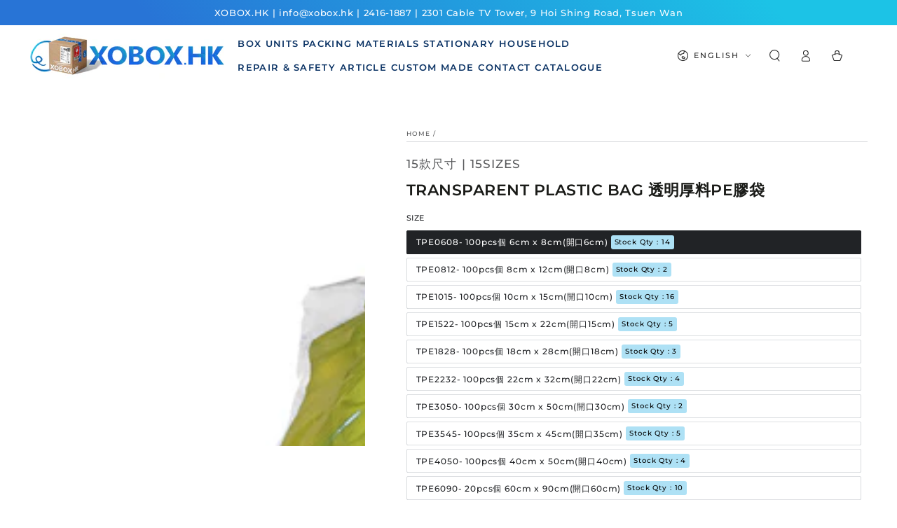

--- FILE ---
content_type: text/html; charset=utf-8
request_url: https://www.xobox.hk/en/products/transparent-plastic-bag
body_size: 45012
content:
<!doctype html>
<html class="no-js" lang="en-HK">
  
  <head>    
    <meta charset="utf-8">
    <meta http-equiv="X-UA-Compatible" content="IE=edge">
    <meta name="viewport" content="width=device-width,initial-scale=1">
    <meta name="theme-color" content="">
    <link rel="canonical" href="https://www.xobox.hk/en/products/transparent-plastic-bag">
    <link rel="preconnect" href="https://cdn.shopify.com" crossorigin><link rel="icon" type="image/png" href="//www.xobox.hk/cdn/shop/files/faviconPNG-01.png?crop=center&height=32&v=1686648744&width=32"><link rel="preconnect" href="https://fonts.shopifycdn.com" crossorigin><title>
      Transparent Plastic Bag 透明厚料PE膠袋
 &ndash; XOBOX.HK</title><meta name="description" content="我們的PE平口膠袋採用高品質聚乙烯製造，具備高透明度、耐用防水及多用途等特點。 PE plastic bags are made from high-quality polyethylene, featuring excellent transparency, durability, water resistance.">

<meta property="og:site_name" content="XOBOX.HK">
<meta property="og:url" content="https://www.xobox.hk/en/products/transparent-plastic-bag">
<meta property="og:title" content="Transparent Plastic Bag 透明厚料PE膠袋">
<meta property="og:type" content="product">
<meta property="og:description" content="我們的PE平口膠袋採用高品質聚乙烯製造，具備高透明度、耐用防水及多用途等特點。 PE plastic bags are made from high-quality polyethylene, featuring excellent transparency, durability, water resistance."><meta property="og:image" content="http://www.xobox.hk/cdn/shop/products/A_PE.jpg?v=1679409919">
  <meta property="og:image:secure_url" content="https://www.xobox.hk/cdn/shop/products/A_PE.jpg?v=1679409919">
  <meta property="og:image:width" content="800">
  <meta property="og:image:height" content="800"><meta property="og:price:amount" content="6.00">
  <meta property="og:price:currency" content="HKD"><meta name="twitter:site" content="@XOBOXHK"><meta name="twitter:card" content="summary_large_image">
<meta name="twitter:title" content="Transparent Plastic Bag 透明厚料PE膠袋">
<meta name="twitter:description" content="我們的PE平口膠袋採用高品質聚乙烯製造，具備高透明度、耐用防水及多用途等特點。 PE plastic bags are made from high-quality polyethylene, featuring excellent transparency, durability, water resistance.">


    <script src="//www.xobox.hk/cdn/shop/t/61/assets/vendor-v4.js" defer="defer"></script>
    <script src="//www.xobox.hk/cdn/shop/t/61/assets/global.js?v=114693984472575845971678672394" defer="defer"></script>

  <!-- Avada Email Marketing Script -->
 

<script>window.AVADA_EM_POPUP_CACHE = 1686732424835;window.AVADA_EM_PUSH_CACHE = 1686732382388;</script>









<script type="text/javascript">
  window.AVADA_EM = window.AVADA_EM || {};

  window.AVADA_EM.product = {
    id: 10237567946,
    title: "Transparent Plastic Bag 透明厚料PE膠袋",
    variants: [{"id":38775313866,"title":"TPE0608-  100pcs個 6cm x 8cm(開口6cm)","option1":"TPE0608-  100pcs個 6cm x 8cm(開口6cm)","option2":null,"option3":null,"sku":"TPE0608","requires_shipping":true,"taxable":true,"featured_image":null,"available":true,"name":"Transparent Plastic Bag 透明厚料PE膠袋 - TPE0608-  100pcs個 6cm x 8cm(開口6cm)","public_title":"TPE0608-  100pcs個 6cm x 8cm(開口6cm)","options":["TPE0608-  100pcs個 6cm x 8cm(開口6cm)"],"price":600,"weight":100,"compare_at_price":null,"inventory_quantity":14,"inventory_management":"shopify","inventory_policy":"deny","barcode":"","requires_selling_plan":false,"selling_plan_allocations":[]},{"id":38827414410,"title":"TPE0812-  100pcs個 8cm x 12cm(開口8cm)","option1":"TPE0812-  100pcs個 8cm x 12cm(開口8cm)","option2":null,"option3":null,"sku":"TPE0812","requires_shipping":true,"taxable":true,"featured_image":null,"available":true,"name":"Transparent Plastic Bag 透明厚料PE膠袋 - TPE0812-  100pcs個 8cm x 12cm(開口8cm)","public_title":"TPE0812-  100pcs個 8cm x 12cm(開口8cm)","options":["TPE0812-  100pcs個 8cm x 12cm(開口8cm)"],"price":700,"weight":100,"compare_at_price":null,"inventory_quantity":2,"inventory_management":"shopify","inventory_policy":"deny","barcode":"","requires_selling_plan":false,"selling_plan_allocations":[]},{"id":38775273802,"title":"TPE1015-  100pcs個 10cm x 15cm(開口10cm)","option1":"TPE1015-  100pcs個 10cm x 15cm(開口10cm)","option2":null,"option3":null,"sku":"TPE1015","requires_shipping":true,"taxable":true,"featured_image":null,"available":true,"name":"Transparent Plastic Bag 透明厚料PE膠袋 - TPE1015-  100pcs個 10cm x 15cm(開口10cm)","public_title":"TPE1015-  100pcs個 10cm x 15cm(開口10cm)","options":["TPE1015-  100pcs個 10cm x 15cm(開口10cm)"],"price":800,"weight":100,"compare_at_price":null,"inventory_quantity":16,"inventory_management":"shopify","inventory_policy":"deny","barcode":"","requires_selling_plan":false,"selling_plan_allocations":[]},{"id":38775257226,"title":"TPE1522-  100pcs個 15cm x 22cm(開口15cm)","option1":"TPE1522-  100pcs個 15cm x 22cm(開口15cm)","option2":null,"option3":null,"sku":"TPE1522","requires_shipping":true,"taxable":true,"featured_image":null,"available":true,"name":"Transparent Plastic Bag 透明厚料PE膠袋 - TPE1522-  100pcs個 15cm x 22cm(開口15cm)","public_title":"TPE1522-  100pcs個 15cm x 22cm(開口15cm)","options":["TPE1522-  100pcs個 15cm x 22cm(開口15cm)"],"price":1500,"weight":100,"compare_at_price":null,"inventory_quantity":5,"inventory_management":"shopify","inventory_policy":"deny","barcode":"","requires_selling_plan":false,"selling_plan_allocations":[]},{"id":38775242250,"title":"TPE1828-  100pcs個 18cm x 28cm(開口18cm)","option1":"TPE1828-  100pcs個 18cm x 28cm(開口18cm)","option2":null,"option3":null,"sku":"TPE1828","requires_shipping":true,"taxable":true,"featured_image":null,"available":true,"name":"Transparent Plastic Bag 透明厚料PE膠袋 - TPE1828-  100pcs個 18cm x 28cm(開口18cm)","public_title":"TPE1828-  100pcs個 18cm x 28cm(開口18cm)","options":["TPE1828-  100pcs個 18cm x 28cm(開口18cm)"],"price":2000,"weight":100,"compare_at_price":null,"inventory_quantity":3,"inventory_management":"shopify","inventory_policy":"deny","barcode":"","requires_selling_plan":false,"selling_plan_allocations":[]},{"id":38775351690,"title":"TPE2232-  100pcs個 22cm x 32cm(開口22cm)","option1":"TPE2232-  100pcs個 22cm x 32cm(開口22cm)","option2":null,"option3":null,"sku":"TPE2232","requires_shipping":true,"taxable":true,"featured_image":null,"available":true,"name":"Transparent Plastic Bag 透明厚料PE膠袋 - TPE2232-  100pcs個 22cm x 32cm(開口22cm)","public_title":"TPE2232-  100pcs個 22cm x 32cm(開口22cm)","options":["TPE2232-  100pcs個 22cm x 32cm(開口22cm)"],"price":2800,"weight":100,"compare_at_price":null,"inventory_quantity":4,"inventory_management":"shopify","inventory_policy":"deny","barcode":"","requires_selling_plan":false,"selling_plan_allocations":[]},{"id":38775117642,"title":"TPE3050-  100pcs個 30cm x 50cm(開口30cm)","option1":"TPE3050-  100pcs個 30cm x 50cm(開口30cm)","option2":null,"option3":null,"sku":"TPE3050","requires_shipping":true,"taxable":true,"featured_image":null,"available":true,"name":"Transparent Plastic Bag 透明厚料PE膠袋 - TPE3050-  100pcs個 30cm x 50cm(開口30cm)","public_title":"TPE3050-  100pcs個 30cm x 50cm(開口30cm)","options":["TPE3050-  100pcs個 30cm x 50cm(開口30cm)"],"price":5200,"weight":100,"compare_at_price":null,"inventory_quantity":2,"inventory_management":"shopify","inventory_policy":"deny","barcode":"","requires_selling_plan":false,"selling_plan_allocations":[]},{"id":38775327114,"title":"TPE3545-  100pcs個 35cm x 45cm(開口35cm)","option1":"TPE3545-  100pcs個 35cm x 45cm(開口35cm)","option2":null,"option3":null,"sku":"TPE3545","requires_shipping":true,"taxable":true,"featured_image":null,"available":true,"name":"Transparent Plastic Bag 透明厚料PE膠袋 - TPE3545-  100pcs個 35cm x 45cm(開口35cm)","public_title":"TPE3545-  100pcs個 35cm x 45cm(開口35cm)","options":["TPE3545-  100pcs個 35cm x 45cm(開口35cm)"],"price":5600,"weight":100,"compare_at_price":null,"inventory_quantity":5,"inventory_management":"shopify","inventory_policy":"deny","barcode":"","requires_selling_plan":false,"selling_plan_allocations":[]},{"id":38775362058,"title":"TPE4050-  100pcs個 40cm x 50cm(開口40cm)","option1":"TPE4050-  100pcs個 40cm x 50cm(開口40cm)","option2":null,"option3":null,"sku":"TPE4050","requires_shipping":true,"taxable":true,"featured_image":null,"available":true,"name":"Transparent Plastic Bag 透明厚料PE膠袋 - TPE4050-  100pcs個 40cm x 50cm(開口40cm)","public_title":"TPE4050-  100pcs個 40cm x 50cm(開口40cm)","options":["TPE4050-  100pcs個 40cm x 50cm(開口40cm)"],"price":6000,"weight":100,"compare_at_price":null,"inventory_quantity":4,"inventory_management":"shopify","inventory_policy":"deny","barcode":"","requires_selling_plan":false,"selling_plan_allocations":[]},{"id":38775388746,"title":"TPE6090-  20pcs個 60cm x 90cm(開口60cm)","option1":"TPE6090-  20pcs個 60cm x 90cm(開口60cm)","option2":null,"option3":null,"sku":"TPE6090","requires_shipping":true,"taxable":true,"featured_image":null,"available":true,"name":"Transparent Plastic Bag 透明厚料PE膠袋 - TPE6090-  20pcs個 60cm x 90cm(開口60cm)","public_title":"TPE6090-  20pcs個 60cm x 90cm(開口60cm)","options":["TPE6090-  20pcs個 60cm x 90cm(開口60cm)"],"price":3200,"weight":100,"compare_at_price":null,"inventory_quantity":10,"inventory_management":"shopify","inventory_policy":"deny","barcode":"","requires_selling_plan":false,"selling_plan_allocations":[]},{"id":38775460490,"title":"TPE80100-  20pcs個 80cm x 100cm(開口80cm)","option1":"TPE80100-  20pcs個 80cm x 100cm(開口80cm)","option2":null,"option3":null,"sku":"TPE80100","requires_shipping":true,"taxable":true,"featured_image":null,"available":true,"name":"Transparent Plastic Bag 透明厚料PE膠袋 - TPE80100-  20pcs個 80cm x 100cm(開口80cm)","public_title":"TPE80100-  20pcs個 80cm x 100cm(開口80cm)","options":["TPE80100-  20pcs個 80cm x 100cm(開口80cm)"],"price":5500,"weight":100,"compare_at_price":null,"inventory_quantity":8,"inventory_management":"shopify","inventory_policy":"deny","barcode":"","requires_selling_plan":false,"selling_plan_allocations":[]},{"id":38775400074,"title":"TPE100120-  20pcs個 100cm x 120cm(開口100cm)","option1":"TPE100120-  20pcs個 100cm x 120cm(開口100cm)","option2":null,"option3":null,"sku":"TPE100120","requires_shipping":true,"taxable":true,"featured_image":null,"available":true,"name":"Transparent Plastic Bag 透明厚料PE膠袋 - TPE100120-  20pcs個 100cm x 120cm(開口100cm)","public_title":"TPE100120-  20pcs個 100cm x 120cm(開口100cm)","options":["TPE100120-  20pcs個 100cm x 120cm(開口100cm)"],"price":8000,"weight":100,"compare_at_price":null,"inventory_quantity":3,"inventory_management":"shopify","inventory_policy":"deny","barcode":"","requires_selling_plan":false,"selling_plan_allocations":[]},{"id":40775279050935,"title":"TPE140160-  10pcs個 140cm x 160cm(開口140cm)","option1":"TPE140160-  10pcs個 140cm x 160cm(開口140cm)","option2":null,"option3":null,"sku":"TPE140160","requires_shipping":true,"taxable":true,"featured_image":null,"available":true,"name":"Transparent Plastic Bag 透明厚料PE膠袋 - TPE140160-  10pcs個 140cm x 160cm(開口140cm)","public_title":"TPE140160-  10pcs個 140cm x 160cm(開口140cm)","options":["TPE140160-  10pcs個 140cm x 160cm(開口140cm)"],"price":7000,"weight":100,"compare_at_price":null,"inventory_quantity":1,"inventory_management":"shopify","inventory_policy":"deny","barcode":"","requires_selling_plan":false,"selling_plan_allocations":[]}],
    selectedVariant: null,
    vendor: "15款尺寸 | 15Sizes",
    productType: "現貨產品 stock item",
    collections: ["(現貨)包裝用品 Packaging in Stock","(現貨)家居用品 Household Care in Stock","(現貨)所有現貨產品 All Items in Stock","XOBOX 包裝產品 subordinate 膠袋","XOBOX 包裝用品","搬家及收納 Moving and Storing"],
    image: "https://www.xobox.hk/cdn/shop/products/A_PE_grande.jpg?v=1679409919",
    url: "https://www.xobox.hk/en/products/transparent-plastic-bag",
    price: 600,
    tags: ["包裝工具 Packing Tools"],
  };
</script>


        <script>
            const date = new Date();
            window.AVADA_EM = window.AVADA_EM || {};
            window.AVADA_EM.template = "product";
            window.AVADA_EM.shopId = 'QaJ4vtseV2KcRYGHbUPV';
            window.AVADA_EM.disablePopupScript = true;
            window.AVADA_EM.disableTrackingScript = true;
            window.AVADA_EM.disablePushScript = true;
            const params = new URL(document.location).searchParams;
            if (params.get('_avde') && params.get('redirectUrl')) {
              window.location.replace(params.get('redirectUrl'));
            }
            window.AVADA_EM.isTrackingEnabled = true;
            window.AVADA_EM.cart = {"note":null,"attributes":{},"original_total_price":0,"total_price":0,"total_discount":0,"total_weight":0.0,"item_count":0,"items":[],"requires_shipping":false,"currency":"HKD","items_subtotal_price":0,"cart_level_discount_applications":[],"checkout_charge_amount":0};
        </script>
  <!-- /Avada Email Marketing Script -->

<script>window.performance && window.performance.mark && window.performance.mark('shopify.content_for_header.start');</script><meta name="google-site-verification" content="9Kb21oO7MupzdzyARdemt1Yx9842vtIDu2GXDhy8fjo">
<meta name="facebook-domain-verification" content="1yqo40oo0a3khu2n0f3iec6e185c8p">
<meta id="shopify-digital-wallet" name="shopify-digital-wallet" content="/7033035/digital_wallets/dialog">
<link rel="alternate" hreflang="x-default" href="https://www.xobox.hk/products/transparent-plastic-bag">
<link rel="alternate" hreflang="zh-Hant" href="https://www.xobox.hk/products/transparent-plastic-bag">
<link rel="alternate" hreflang="en" href="https://www.xobox.hk/en/products/transparent-plastic-bag">
<link rel="alternate" hreflang="zh-Hant-HK" href="https://www.xobox.hk/products/transparent-plastic-bag">
<link rel="alternate" type="application/json+oembed" href="https://www.xobox.hk/en/products/transparent-plastic-bag.oembed">
<script async="async" src="/checkouts/internal/preloads.js?locale=en-HK"></script>
<script id="shopify-features" type="application/json">{"accessToken":"7f1b18fcce2d7b32d5983852e26ad09c","betas":["rich-media-storefront-analytics"],"domain":"www.xobox.hk","predictiveSearch":false,"shopId":7033035,"locale":"en"}</script>
<script>var Shopify = Shopify || {};
Shopify.shop = "xobox.myshopify.com";
Shopify.locale = "en";
Shopify.currency = {"active":"HKD","rate":"1.0"};
Shopify.country = "HK";
Shopify.theme = {"name":"Be Yours 2023 March","id":136648130811,"schema_name":"Be Yours","schema_version":"6.8.0","theme_store_id":null,"role":"main"};
Shopify.theme.handle = "null";
Shopify.theme.style = {"id":null,"handle":null};
Shopify.cdnHost = "www.xobox.hk/cdn";
Shopify.routes = Shopify.routes || {};
Shopify.routes.root = "/en/";</script>
<script type="module">!function(o){(o.Shopify=o.Shopify||{}).modules=!0}(window);</script>
<script>!function(o){function n(){var o=[];function n(){o.push(Array.prototype.slice.apply(arguments))}return n.q=o,n}var t=o.Shopify=o.Shopify||{};t.loadFeatures=n(),t.autoloadFeatures=n()}(window);</script>
<script id="shop-js-analytics" type="application/json">{"pageType":"product"}</script>
<script defer="defer" async type="module" src="//www.xobox.hk/cdn/shopifycloud/shop-js/modules/v2/client.init-shop-cart-sync_BApSsMSl.en.esm.js"></script>
<script defer="defer" async type="module" src="//www.xobox.hk/cdn/shopifycloud/shop-js/modules/v2/chunk.common_CBoos6YZ.esm.js"></script>
<script type="module">
  await import("//www.xobox.hk/cdn/shopifycloud/shop-js/modules/v2/client.init-shop-cart-sync_BApSsMSl.en.esm.js");
await import("//www.xobox.hk/cdn/shopifycloud/shop-js/modules/v2/chunk.common_CBoos6YZ.esm.js");

  window.Shopify.SignInWithShop?.initShopCartSync?.({"fedCMEnabled":true,"windoidEnabled":true});

</script>
<script>(function() {
  var isLoaded = false;
  function asyncLoad() {
    if (isLoaded) return;
    isLoaded = true;
    var urls = ["\/\/social-login.oxiapps.com\/api\/init?shop=xobox.myshopify.com","\/\/d1liekpayvooaz.cloudfront.net\/apps\/customizery\/customizery.js?shop=xobox.myshopify.com","https:\/\/a.mailmunch.co\/widgets\/site-745300-d82a691f6265989e77941ea61a62a6867350ec8d.js?shop=xobox.myshopify.com","https:\/\/whatschat.shopiapps.in\/script\/sp-whatsapp-app.js?version=1.0\u0026shop=xobox.myshopify.com"];
    for (var i = 0; i < urls.length; i++) {
      var s = document.createElement('script');
      s.type = 'text/javascript';
      s.async = true;
      s.src = urls[i];
      var x = document.getElementsByTagName('script')[0];
      x.parentNode.insertBefore(s, x);
    }
  };
  if(window.attachEvent) {
    window.attachEvent('onload', asyncLoad);
  } else {
    window.addEventListener('load', asyncLoad, false);
  }
})();</script>
<script id="__st">var __st={"a":7033035,"offset":28800,"reqid":"1d896a6e-136e-446d-9057-19b7115bbb57-1768883088","pageurl":"www.xobox.hk\/en\/products\/transparent-plastic-bag","u":"3784e63b21e7","p":"product","rtyp":"product","rid":10237567946};</script>
<script>window.ShopifyPaypalV4VisibilityTracking = true;</script>
<script id="captcha-bootstrap">!function(){'use strict';const t='contact',e='account',n='new_comment',o=[[t,t],['blogs',n],['comments',n],[t,'customer']],c=[[e,'customer_login'],[e,'guest_login'],[e,'recover_customer_password'],[e,'create_customer']],r=t=>t.map((([t,e])=>`form[action*='/${t}']:not([data-nocaptcha='true']) input[name='form_type'][value='${e}']`)).join(','),a=t=>()=>t?[...document.querySelectorAll(t)].map((t=>t.form)):[];function s(){const t=[...o],e=r(t);return a(e)}const i='password',u='form_key',d=['recaptcha-v3-token','g-recaptcha-response','h-captcha-response',i],f=()=>{try{return window.sessionStorage}catch{return}},m='__shopify_v',_=t=>t.elements[u];function p(t,e,n=!1){try{const o=window.sessionStorage,c=JSON.parse(o.getItem(e)),{data:r}=function(t){const{data:e,action:n}=t;return t[m]||n?{data:e,action:n}:{data:t,action:n}}(c);for(const[e,n]of Object.entries(r))t.elements[e]&&(t.elements[e].value=n);n&&o.removeItem(e)}catch(o){console.error('form repopulation failed',{error:o})}}const l='form_type',E='cptcha';function T(t){t.dataset[E]=!0}const w=window,h=w.document,L='Shopify',v='ce_forms',y='captcha';let A=!1;((t,e)=>{const n=(g='f06e6c50-85a8-45c8-87d0-21a2b65856fe',I='https://cdn.shopify.com/shopifycloud/storefront-forms-hcaptcha/ce_storefront_forms_captcha_hcaptcha.v1.5.2.iife.js',D={infoText:'Protected by hCaptcha',privacyText:'Privacy',termsText:'Terms'},(t,e,n)=>{const o=w[L][v],c=o.bindForm;if(c)return c(t,g,e,D).then(n);var r;o.q.push([[t,g,e,D],n]),r=I,A||(h.body.append(Object.assign(h.createElement('script'),{id:'captcha-provider',async:!0,src:r})),A=!0)});var g,I,D;w[L]=w[L]||{},w[L][v]=w[L][v]||{},w[L][v].q=[],w[L][y]=w[L][y]||{},w[L][y].protect=function(t,e){n(t,void 0,e),T(t)},Object.freeze(w[L][y]),function(t,e,n,w,h,L){const[v,y,A,g]=function(t,e,n){const i=e?o:[],u=t?c:[],d=[...i,...u],f=r(d),m=r(i),_=r(d.filter((([t,e])=>n.includes(e))));return[a(f),a(m),a(_),s()]}(w,h,L),I=t=>{const e=t.target;return e instanceof HTMLFormElement?e:e&&e.form},D=t=>v().includes(t);t.addEventListener('submit',(t=>{const e=I(t);if(!e)return;const n=D(e)&&!e.dataset.hcaptchaBound&&!e.dataset.recaptchaBound,o=_(e),c=g().includes(e)&&(!o||!o.value);(n||c)&&t.preventDefault(),c&&!n&&(function(t){try{if(!f())return;!function(t){const e=f();if(!e)return;const n=_(t);if(!n)return;const o=n.value;o&&e.removeItem(o)}(t);const e=Array.from(Array(32),(()=>Math.random().toString(36)[2])).join('');!function(t,e){_(t)||t.append(Object.assign(document.createElement('input'),{type:'hidden',name:u})),t.elements[u].value=e}(t,e),function(t,e){const n=f();if(!n)return;const o=[...t.querySelectorAll(`input[type='${i}']`)].map((({name:t})=>t)),c=[...d,...o],r={};for(const[a,s]of new FormData(t).entries())c.includes(a)||(r[a]=s);n.setItem(e,JSON.stringify({[m]:1,action:t.action,data:r}))}(t,e)}catch(e){console.error('failed to persist form',e)}}(e),e.submit())}));const S=(t,e)=>{t&&!t.dataset[E]&&(n(t,e.some((e=>e===t))),T(t))};for(const o of['focusin','change'])t.addEventListener(o,(t=>{const e=I(t);D(e)&&S(e,y())}));const B=e.get('form_key'),M=e.get(l),P=B&&M;t.addEventListener('DOMContentLoaded',(()=>{const t=y();if(P)for(const e of t)e.elements[l].value===M&&p(e,B);[...new Set([...A(),...v().filter((t=>'true'===t.dataset.shopifyCaptcha))])].forEach((e=>S(e,t)))}))}(h,new URLSearchParams(w.location.search),n,t,e,['guest_login'])})(!0,!0)}();</script>
<script integrity="sha256-4kQ18oKyAcykRKYeNunJcIwy7WH5gtpwJnB7kiuLZ1E=" data-source-attribution="shopify.loadfeatures" defer="defer" src="//www.xobox.hk/cdn/shopifycloud/storefront/assets/storefront/load_feature-a0a9edcb.js" crossorigin="anonymous"></script>
<script data-source-attribution="shopify.dynamic_checkout.dynamic.init">var Shopify=Shopify||{};Shopify.PaymentButton=Shopify.PaymentButton||{isStorefrontPortableWallets:!0,init:function(){window.Shopify.PaymentButton.init=function(){};var t=document.createElement("script");t.src="https://www.xobox.hk/cdn/shopifycloud/portable-wallets/latest/portable-wallets.en.js",t.type="module",document.head.appendChild(t)}};
</script>
<script data-source-attribution="shopify.dynamic_checkout.buyer_consent">
  function portableWalletsHideBuyerConsent(e){var t=document.getElementById("shopify-buyer-consent"),n=document.getElementById("shopify-subscription-policy-button");t&&n&&(t.classList.add("hidden"),t.setAttribute("aria-hidden","true"),n.removeEventListener("click",e))}function portableWalletsShowBuyerConsent(e){var t=document.getElementById("shopify-buyer-consent"),n=document.getElementById("shopify-subscription-policy-button");t&&n&&(t.classList.remove("hidden"),t.removeAttribute("aria-hidden"),n.addEventListener("click",e))}window.Shopify?.PaymentButton&&(window.Shopify.PaymentButton.hideBuyerConsent=portableWalletsHideBuyerConsent,window.Shopify.PaymentButton.showBuyerConsent=portableWalletsShowBuyerConsent);
</script>
<script data-source-attribution="shopify.dynamic_checkout.cart.bootstrap">document.addEventListener("DOMContentLoaded",(function(){function t(){return document.querySelector("shopify-accelerated-checkout-cart, shopify-accelerated-checkout")}if(t())Shopify.PaymentButton.init();else{new MutationObserver((function(e,n){t()&&(Shopify.PaymentButton.init(),n.disconnect())})).observe(document.body,{childList:!0,subtree:!0})}}));
</script>
<script id="sections-script" data-sections="header,footer" defer="defer" src="//www.xobox.hk/cdn/shop/t/61/compiled_assets/scripts.js?v=38330"></script>
<script>window.performance && window.performance.mark && window.performance.mark('shopify.content_for_header.end');</script>

<style data-shopify>@font-face {
  font-family: Montserrat;
  font-weight: 500;
  font-style: normal;
  font-display: swap;
  src: url("//www.xobox.hk/cdn/fonts/montserrat/montserrat_n5.07ef3781d9c78c8b93c98419da7ad4fbeebb6635.woff2") format("woff2"),
       url("//www.xobox.hk/cdn/fonts/montserrat/montserrat_n5.adf9b4bd8b0e4f55a0b203cdd84512667e0d5e4d.woff") format("woff");
}

  @font-face {
  font-family: Montserrat;
  font-weight: 600;
  font-style: normal;
  font-display: swap;
  src: url("//www.xobox.hk/cdn/fonts/montserrat/montserrat_n6.1326b3e84230700ef15b3a29fb520639977513e0.woff2") format("woff2"),
       url("//www.xobox.hk/cdn/fonts/montserrat/montserrat_n6.652f051080eb14192330daceed8cd53dfdc5ead9.woff") format("woff");
}

  @font-face {
  font-family: Montserrat;
  font-weight: 500;
  font-style: italic;
  font-display: swap;
  src: url("//www.xobox.hk/cdn/fonts/montserrat/montserrat_i5.d3a783eb0cc26f2fda1e99d1dfec3ebaea1dc164.woff2") format("woff2"),
       url("//www.xobox.hk/cdn/fonts/montserrat/montserrat_i5.76d414ea3d56bb79ef992a9c62dce2e9063bc062.woff") format("woff");
}

  @font-face {
  font-family: Montserrat;
  font-weight: 600;
  font-style: italic;
  font-display: swap;
  src: url("//www.xobox.hk/cdn/fonts/montserrat/montserrat_i6.e90155dd2f004112a61c0322d66d1f59dadfa84b.woff2") format("woff2"),
       url("//www.xobox.hk/cdn/fonts/montserrat/montserrat_i6.41470518d8e9d7f1bcdd29a447c2397e5393943f.woff") format("woff");
}

  @font-face {
  font-family: Montserrat;
  font-weight: 600;
  font-style: normal;
  font-display: swap;
  src: url("//www.xobox.hk/cdn/fonts/montserrat/montserrat_n6.1326b3e84230700ef15b3a29fb520639977513e0.woff2") format("woff2"),
       url("//www.xobox.hk/cdn/fonts/montserrat/montserrat_n6.652f051080eb14192330daceed8cd53dfdc5ead9.woff") format("woff");
}

  @font-face {
  font-family: Montserrat;
  font-weight: 600;
  font-style: normal;
  font-display: swap;
  src: url("//www.xobox.hk/cdn/fonts/montserrat/montserrat_n6.1326b3e84230700ef15b3a29fb520639977513e0.woff2") format("woff2"),
       url("//www.xobox.hk/cdn/fonts/montserrat/montserrat_n6.652f051080eb14192330daceed8cd53dfdc5ead9.woff") format("woff");
}


  :root {
    --be-yours-version: "6.8.0";
    --font-body-family: Montserrat, sans-serif;
    --font-body-style: normal;
    --font-body-weight: 500;

    --font-heading-family: Montserrat, sans-serif;
    --font-heading-style: normal;
    --font-heading-weight: 600;

    --font-body-scale: 0.85;
    --font-heading-scale: 0.9411764705882353;

    --font-navigation-family: var(--font-body-family);
    --font-navigation-size: 13px;
    --font-navigation-weight: var(--font-body-weight);
    --font-button-family: var(--font-body-family);
    --font-button-size: 12px;
    --font-button-baseline: 0rem;
    --font-price-family: var(--font-body-family);
    --font-price-scale: var(--font-body-scale);

    --color-base-text: 33, 35, 38;
    --color-base-background: 255, 255, 255;
    --color-base-solid-button-labels: 255, 255, 255;
    --color-base-outline-button-labels: 26, 27, 24;
    --color-base-accent: 5, 148, 235;
    --color-base-heading: 26, 27, 24;
    --color-base-border: 210, 213, 217;
    --color-placeholder: 243, 251, 255;
    --color-overlay: 33, 35, 38;
    --color-keyboard-focus: 135, 173, 245;
    --color-shadow: 168, 232, 226;
    --shadow-opacity: 1;

    --color-background-dark: 235, 235, 235;
    --color-price: #1a1b18;
    --color-sale-price: #d72c0d;
    --color-reviews: #ffb503;
    --color-critical: #d72c0d;
    --color-success: #008060;

    --payment-terms-background-color: #ffffff;
    --page-width: 160rem;
    --page-width-margin: 0rem;

    --card-color-scheme: var(--color-placeholder);
    --card-text-alignment: center;
    --card-flex-alignment: center;
    --card-image-padding: 0px;
    --card-border-width: 0px;
    --card-radius: 4px;
    --card-shadow-horizontal-offset: 0px;
    --card-shadow-vertical-offset: 0px;
    
    --button-radius: 4px;
    --button-border-width: 4px;
    --button-shadow-horizontal-offset: 4px;
    --button-shadow-vertical-offset: 4px;

    --spacing-sections-desktop: 0px;
    --spacing-sections-mobile: 0px;
  }

  *,
  *::before,
  *::after {
    box-sizing: inherit;
  }

  html {
    box-sizing: border-box;
    font-size: calc(var(--font-body-scale) * 62.5%);
    height: 100%;
  }

  body {
    min-height: 100%;
    margin: 0;
    font-size: 1.5rem;
    letter-spacing: 0.06rem;
    line-height: calc(1 + 0.8 / var(--font-body-scale));
    font-family: var(--font-body-family);
    font-style: var(--font-body-style);
    font-weight: var(--font-body-weight);
  }

  @media screen and (min-width: 750px) {
    body {
      font-size: 1.6rem;
    }
  }</style><link href="//www.xobox.hk/cdn/shop/t/61/assets/base.css?v=173136516551230930521689049747" rel="stylesheet" type="text/css" media="all" /><link rel="preload" as="font" href="//www.xobox.hk/cdn/fonts/montserrat/montserrat_n5.07ef3781d9c78c8b93c98419da7ad4fbeebb6635.woff2" type="font/woff2" crossorigin><link rel="preload" as="font" href="//www.xobox.hk/cdn/fonts/montserrat/montserrat_n6.1326b3e84230700ef15b3a29fb520639977513e0.woff2" type="font/woff2" crossorigin><link rel="stylesheet" href="//www.xobox.hk/cdn/shop/t/61/assets/component-predictive-search.css?v=73479250837094754801678672394" media="print" onload="this.media='all'"><link rel="stylesheet" href="//www.xobox.hk/cdn/shop/t/61/assets/component-color-swatches.css?v=128638073195889574301678672393" media="print" onload="this.media='all'"><script>document.documentElement.className = document.documentElement.className.replace('no-js', 'js');</script>

    <!-- Google Tag Manager -->
    <script>(function(w,d,s,l,i){w[l]=w[l]||[];w[l].push({'gtm.start':
    new Date().getTime(),event:'gtm.js'});var f=d.getElementsByTagName(s)[0],
    j=d.createElement(s),dl=l!='dataLayer'?'&l='+l:'';j.async=true;j.src=
    'https://www.googletagmanager.com/gtm.js?id='+i+dl;f.parentNode.insertBefore(j,f);
    })(window,document,'script','dataLayer','GTM-5ZRSHJQ');</script>
    <!-- End Google Tag Manager -->

  <!-- BEGIN app block: shopify://apps/also-bought/blocks/app-embed-block/b94b27b4-738d-4d92-9e60-43c22d1da3f2 --><script>
    window.codeblackbelt = window.codeblackbelt || {};
    window.codeblackbelt.shop = window.codeblackbelt.shop || 'xobox.myshopify.com';
    
        window.codeblackbelt.productId = 10237567946;</script><script src="//cdn.codeblackbelt.com/widgets/also-bought/main.min.js?version=2026012012+0800" async></script>
<!-- END app block --><link href="https://monorail-edge.shopifysvc.com" rel="dns-prefetch">
<script>(function(){if ("sendBeacon" in navigator && "performance" in window) {try {var session_token_from_headers = performance.getEntriesByType('navigation')[0].serverTiming.find(x => x.name == '_s').description;} catch {var session_token_from_headers = undefined;}var session_cookie_matches = document.cookie.match(/_shopify_s=([^;]*)/);var session_token_from_cookie = session_cookie_matches && session_cookie_matches.length === 2 ? session_cookie_matches[1] : "";var session_token = session_token_from_headers || session_token_from_cookie || "";function handle_abandonment_event(e) {var entries = performance.getEntries().filter(function(entry) {return /monorail-edge.shopifysvc.com/.test(entry.name);});if (!window.abandonment_tracked && entries.length === 0) {window.abandonment_tracked = true;var currentMs = Date.now();var navigation_start = performance.timing.navigationStart;var payload = {shop_id: 7033035,url: window.location.href,navigation_start,duration: currentMs - navigation_start,session_token,page_type: "product"};window.navigator.sendBeacon("https://monorail-edge.shopifysvc.com/v1/produce", JSON.stringify({schema_id: "online_store_buyer_site_abandonment/1.1",payload: payload,metadata: {event_created_at_ms: currentMs,event_sent_at_ms: currentMs}}));}}window.addEventListener('pagehide', handle_abandonment_event);}}());</script>
<script id="web-pixels-manager-setup">(function e(e,d,r,n,o){if(void 0===o&&(o={}),!Boolean(null===(a=null===(i=window.Shopify)||void 0===i?void 0:i.analytics)||void 0===a?void 0:a.replayQueue)){var i,a;window.Shopify=window.Shopify||{};var t=window.Shopify;t.analytics=t.analytics||{};var s=t.analytics;s.replayQueue=[],s.publish=function(e,d,r){return s.replayQueue.push([e,d,r]),!0};try{self.performance.mark("wpm:start")}catch(e){}var l=function(){var e={modern:/Edge?\/(1{2}[4-9]|1[2-9]\d|[2-9]\d{2}|\d{4,})\.\d+(\.\d+|)|Firefox\/(1{2}[4-9]|1[2-9]\d|[2-9]\d{2}|\d{4,})\.\d+(\.\d+|)|Chrom(ium|e)\/(9{2}|\d{3,})\.\d+(\.\d+|)|(Maci|X1{2}).+ Version\/(15\.\d+|(1[6-9]|[2-9]\d|\d{3,})\.\d+)([,.]\d+|)( \(\w+\)|)( Mobile\/\w+|) Safari\/|Chrome.+OPR\/(9{2}|\d{3,})\.\d+\.\d+|(CPU[ +]OS|iPhone[ +]OS|CPU[ +]iPhone|CPU IPhone OS|CPU iPad OS)[ +]+(15[._]\d+|(1[6-9]|[2-9]\d|\d{3,})[._]\d+)([._]\d+|)|Android:?[ /-](13[3-9]|1[4-9]\d|[2-9]\d{2}|\d{4,})(\.\d+|)(\.\d+|)|Android.+Firefox\/(13[5-9]|1[4-9]\d|[2-9]\d{2}|\d{4,})\.\d+(\.\d+|)|Android.+Chrom(ium|e)\/(13[3-9]|1[4-9]\d|[2-9]\d{2}|\d{4,})\.\d+(\.\d+|)|SamsungBrowser\/([2-9]\d|\d{3,})\.\d+/,legacy:/Edge?\/(1[6-9]|[2-9]\d|\d{3,})\.\d+(\.\d+|)|Firefox\/(5[4-9]|[6-9]\d|\d{3,})\.\d+(\.\d+|)|Chrom(ium|e)\/(5[1-9]|[6-9]\d|\d{3,})\.\d+(\.\d+|)([\d.]+$|.*Safari\/(?![\d.]+ Edge\/[\d.]+$))|(Maci|X1{2}).+ Version\/(10\.\d+|(1[1-9]|[2-9]\d|\d{3,})\.\d+)([,.]\d+|)( \(\w+\)|)( Mobile\/\w+|) Safari\/|Chrome.+OPR\/(3[89]|[4-9]\d|\d{3,})\.\d+\.\d+|(CPU[ +]OS|iPhone[ +]OS|CPU[ +]iPhone|CPU IPhone OS|CPU iPad OS)[ +]+(10[._]\d+|(1[1-9]|[2-9]\d|\d{3,})[._]\d+)([._]\d+|)|Android:?[ /-](13[3-9]|1[4-9]\d|[2-9]\d{2}|\d{4,})(\.\d+|)(\.\d+|)|Mobile Safari.+OPR\/([89]\d|\d{3,})\.\d+\.\d+|Android.+Firefox\/(13[5-9]|1[4-9]\d|[2-9]\d{2}|\d{4,})\.\d+(\.\d+|)|Android.+Chrom(ium|e)\/(13[3-9]|1[4-9]\d|[2-9]\d{2}|\d{4,})\.\d+(\.\d+|)|Android.+(UC? ?Browser|UCWEB|U3)[ /]?(15\.([5-9]|\d{2,})|(1[6-9]|[2-9]\d|\d{3,})\.\d+)\.\d+|SamsungBrowser\/(5\.\d+|([6-9]|\d{2,})\.\d+)|Android.+MQ{2}Browser\/(14(\.(9|\d{2,})|)|(1[5-9]|[2-9]\d|\d{3,})(\.\d+|))(\.\d+|)|K[Aa][Ii]OS\/(3\.\d+|([4-9]|\d{2,})\.\d+)(\.\d+|)/},d=e.modern,r=e.legacy,n=navigator.userAgent;return n.match(d)?"modern":n.match(r)?"legacy":"unknown"}(),u="modern"===l?"modern":"legacy",c=(null!=n?n:{modern:"",legacy:""})[u],f=function(e){return[e.baseUrl,"/wpm","/b",e.hashVersion,"modern"===e.buildTarget?"m":"l",".js"].join("")}({baseUrl:d,hashVersion:r,buildTarget:u}),m=function(e){var d=e.version,r=e.bundleTarget,n=e.surface,o=e.pageUrl,i=e.monorailEndpoint;return{emit:function(e){var a=e.status,t=e.errorMsg,s=(new Date).getTime(),l=JSON.stringify({metadata:{event_sent_at_ms:s},events:[{schema_id:"web_pixels_manager_load/3.1",payload:{version:d,bundle_target:r,page_url:o,status:a,surface:n,error_msg:t},metadata:{event_created_at_ms:s}}]});if(!i)return console&&console.warn&&console.warn("[Web Pixels Manager] No Monorail endpoint provided, skipping logging."),!1;try{return self.navigator.sendBeacon.bind(self.navigator)(i,l)}catch(e){}var u=new XMLHttpRequest;try{return u.open("POST",i,!0),u.setRequestHeader("Content-Type","text/plain"),u.send(l),!0}catch(e){return console&&console.warn&&console.warn("[Web Pixels Manager] Got an unhandled error while logging to Monorail."),!1}}}}({version:r,bundleTarget:l,surface:e.surface,pageUrl:self.location.href,monorailEndpoint:e.monorailEndpoint});try{o.browserTarget=l,function(e){var d=e.src,r=e.async,n=void 0===r||r,o=e.onload,i=e.onerror,a=e.sri,t=e.scriptDataAttributes,s=void 0===t?{}:t,l=document.createElement("script"),u=document.querySelector("head"),c=document.querySelector("body");if(l.async=n,l.src=d,a&&(l.integrity=a,l.crossOrigin="anonymous"),s)for(var f in s)if(Object.prototype.hasOwnProperty.call(s,f))try{l.dataset[f]=s[f]}catch(e){}if(o&&l.addEventListener("load",o),i&&l.addEventListener("error",i),u)u.appendChild(l);else{if(!c)throw new Error("Did not find a head or body element to append the script");c.appendChild(l)}}({src:f,async:!0,onload:function(){if(!function(){var e,d;return Boolean(null===(d=null===(e=window.Shopify)||void 0===e?void 0:e.analytics)||void 0===d?void 0:d.initialized)}()){var d=window.webPixelsManager.init(e)||void 0;if(d){var r=window.Shopify.analytics;r.replayQueue.forEach((function(e){var r=e[0],n=e[1],o=e[2];d.publishCustomEvent(r,n,o)})),r.replayQueue=[],r.publish=d.publishCustomEvent,r.visitor=d.visitor,r.initialized=!0}}},onerror:function(){return m.emit({status:"failed",errorMsg:"".concat(f," has failed to load")})},sri:function(e){var d=/^sha384-[A-Za-z0-9+/=]+$/;return"string"==typeof e&&d.test(e)}(c)?c:"",scriptDataAttributes:o}),m.emit({status:"loading"})}catch(e){m.emit({status:"failed",errorMsg:(null==e?void 0:e.message)||"Unknown error"})}}})({shopId: 7033035,storefrontBaseUrl: "https://www.xobox.hk",extensionsBaseUrl: "https://extensions.shopifycdn.com/cdn/shopifycloud/web-pixels-manager",monorailEndpoint: "https://monorail-edge.shopifysvc.com/unstable/produce_batch",surface: "storefront-renderer",enabledBetaFlags: ["2dca8a86"],webPixelsConfigList: [{"id":"471236859","configuration":"{\"config\":\"{\\\"google_tag_ids\\\":[\\\"G-7BDFXVGYZC\\\",\\\"AW-1064672568\\\",\\\"GT-NBQQMBL\\\"],\\\"target_country\\\":\\\"HK\\\",\\\"gtag_events\\\":[{\\\"type\\\":\\\"begin_checkout\\\",\\\"action_label\\\":[\\\"G-7BDFXVGYZC\\\",\\\"AW-1064672568\\\/qjzOCOrYm8QBELi61vsD\\\"]},{\\\"type\\\":\\\"search\\\",\\\"action_label\\\":[\\\"G-7BDFXVGYZC\\\",\\\"AW-1064672568\\\/k21SCO3Ym8QBELi61vsD\\\"]},{\\\"type\\\":\\\"view_item\\\",\\\"action_label\\\":[\\\"G-7BDFXVGYZC\\\",\\\"AW-1064672568\\\/y4j1COTYm8QBELi61vsD\\\",\\\"MC-FVBGFLJ16H\\\"]},{\\\"type\\\":\\\"purchase\\\",\\\"action_label\\\":[\\\"G-7BDFXVGYZC\\\",\\\"AW-1064672568\\\/JM0yCOHYm8QBELi61vsD\\\",\\\"MC-FVBGFLJ16H\\\",\\\"AW-1064672568\\\/ASlwCJiz2sIbELi61vsD\\\"]},{\\\"type\\\":\\\"page_view\\\",\\\"action_label\\\":[\\\"G-7BDFXVGYZC\\\",\\\"AW-1064672568\\\/GK1gCN7Ym8QBELi61vsD\\\",\\\"MC-FVBGFLJ16H\\\"]},{\\\"type\\\":\\\"add_payment_info\\\",\\\"action_label\\\":[\\\"G-7BDFXVGYZC\\\",\\\"AW-1064672568\\\/dhNWCPDYm8QBELi61vsD\\\"]},{\\\"type\\\":\\\"add_to_cart\\\",\\\"action_label\\\":[\\\"G-7BDFXVGYZC\\\",\\\"AW-1064672568\\\/CbPKCOfYm8QBELi61vsD\\\"]}],\\\"enable_monitoring_mode\\\":false}\"}","eventPayloadVersion":"v1","runtimeContext":"OPEN","scriptVersion":"b2a88bafab3e21179ed38636efcd8a93","type":"APP","apiClientId":1780363,"privacyPurposes":[],"dataSharingAdjustments":{"protectedCustomerApprovalScopes":["read_customer_address","read_customer_email","read_customer_name","read_customer_personal_data","read_customer_phone"]}},{"id":"209387771","configuration":"{\"pixel_id\":\"1822205508068702\",\"pixel_type\":\"facebook_pixel\",\"metaapp_system_user_token\":\"-\"}","eventPayloadVersion":"v1","runtimeContext":"OPEN","scriptVersion":"ca16bc87fe92b6042fbaa3acc2fbdaa6","type":"APP","apiClientId":2329312,"privacyPurposes":["ANALYTICS","MARKETING","SALE_OF_DATA"],"dataSharingAdjustments":{"protectedCustomerApprovalScopes":["read_customer_address","read_customer_email","read_customer_name","read_customer_personal_data","read_customer_phone"]}},{"id":"shopify-app-pixel","configuration":"{}","eventPayloadVersion":"v1","runtimeContext":"STRICT","scriptVersion":"0450","apiClientId":"shopify-pixel","type":"APP","privacyPurposes":["ANALYTICS","MARKETING"]},{"id":"shopify-custom-pixel","eventPayloadVersion":"v1","runtimeContext":"LAX","scriptVersion":"0450","apiClientId":"shopify-pixel","type":"CUSTOM","privacyPurposes":["ANALYTICS","MARKETING"]}],isMerchantRequest: false,initData: {"shop":{"name":"XOBOX.HK","paymentSettings":{"currencyCode":"HKD"},"myshopifyDomain":"xobox.myshopify.com","countryCode":"HK","storefrontUrl":"https:\/\/www.xobox.hk\/en"},"customer":null,"cart":null,"checkout":null,"productVariants":[{"price":{"amount":6.0,"currencyCode":"HKD"},"product":{"title":"Transparent Plastic Bag 透明厚料PE膠袋","vendor":"15款尺寸 | 15Sizes","id":"10237567946","untranslatedTitle":"Transparent Plastic Bag 透明厚料PE膠袋","url":"\/en\/products\/transparent-plastic-bag","type":"現貨產品 stock item"},"id":"38775313866","image":{"src":"\/\/www.xobox.hk\/cdn\/shop\/products\/A_PE.jpg?v=1679409919"},"sku":"TPE0608","title":"TPE0608-  100pcs個 6cm x 8cm(開口6cm)","untranslatedTitle":"TPE0608-  100pcs個 6cm x 8cm(開口6cm)"},{"price":{"amount":7.0,"currencyCode":"HKD"},"product":{"title":"Transparent Plastic Bag 透明厚料PE膠袋","vendor":"15款尺寸 | 15Sizes","id":"10237567946","untranslatedTitle":"Transparent Plastic Bag 透明厚料PE膠袋","url":"\/en\/products\/transparent-plastic-bag","type":"現貨產品 stock item"},"id":"38827414410","image":{"src":"\/\/www.xobox.hk\/cdn\/shop\/products\/A_PE.jpg?v=1679409919"},"sku":"TPE0812","title":"TPE0812-  100pcs個 8cm x 12cm(開口8cm)","untranslatedTitle":"TPE0812-  100pcs個 8cm x 12cm(開口8cm)"},{"price":{"amount":8.0,"currencyCode":"HKD"},"product":{"title":"Transparent Plastic Bag 透明厚料PE膠袋","vendor":"15款尺寸 | 15Sizes","id":"10237567946","untranslatedTitle":"Transparent Plastic Bag 透明厚料PE膠袋","url":"\/en\/products\/transparent-plastic-bag","type":"現貨產品 stock item"},"id":"38775273802","image":{"src":"\/\/www.xobox.hk\/cdn\/shop\/products\/A_PE.jpg?v=1679409919"},"sku":"TPE1015","title":"TPE1015-  100pcs個 10cm x 15cm(開口10cm)","untranslatedTitle":"TPE1015-  100pcs個 10cm x 15cm(開口10cm)"},{"price":{"amount":15.0,"currencyCode":"HKD"},"product":{"title":"Transparent Plastic Bag 透明厚料PE膠袋","vendor":"15款尺寸 | 15Sizes","id":"10237567946","untranslatedTitle":"Transparent Plastic Bag 透明厚料PE膠袋","url":"\/en\/products\/transparent-plastic-bag","type":"現貨產品 stock item"},"id":"38775257226","image":{"src":"\/\/www.xobox.hk\/cdn\/shop\/products\/A_PE.jpg?v=1679409919"},"sku":"TPE1522","title":"TPE1522-  100pcs個 15cm x 22cm(開口15cm)","untranslatedTitle":"TPE1522-  100pcs個 15cm x 22cm(開口15cm)"},{"price":{"amount":20.0,"currencyCode":"HKD"},"product":{"title":"Transparent Plastic Bag 透明厚料PE膠袋","vendor":"15款尺寸 | 15Sizes","id":"10237567946","untranslatedTitle":"Transparent Plastic Bag 透明厚料PE膠袋","url":"\/en\/products\/transparent-plastic-bag","type":"現貨產品 stock item"},"id":"38775242250","image":{"src":"\/\/www.xobox.hk\/cdn\/shop\/products\/A_PE.jpg?v=1679409919"},"sku":"TPE1828","title":"TPE1828-  100pcs個 18cm x 28cm(開口18cm)","untranslatedTitle":"TPE1828-  100pcs個 18cm x 28cm(開口18cm)"},{"price":{"amount":28.0,"currencyCode":"HKD"},"product":{"title":"Transparent Plastic Bag 透明厚料PE膠袋","vendor":"15款尺寸 | 15Sizes","id":"10237567946","untranslatedTitle":"Transparent Plastic Bag 透明厚料PE膠袋","url":"\/en\/products\/transparent-plastic-bag","type":"現貨產品 stock item"},"id":"38775351690","image":{"src":"\/\/www.xobox.hk\/cdn\/shop\/products\/A_PE.jpg?v=1679409919"},"sku":"TPE2232","title":"TPE2232-  100pcs個 22cm x 32cm(開口22cm)","untranslatedTitle":"TPE2232-  100pcs個 22cm x 32cm(開口22cm)"},{"price":{"amount":52.0,"currencyCode":"HKD"},"product":{"title":"Transparent Plastic Bag 透明厚料PE膠袋","vendor":"15款尺寸 | 15Sizes","id":"10237567946","untranslatedTitle":"Transparent Plastic Bag 透明厚料PE膠袋","url":"\/en\/products\/transparent-plastic-bag","type":"現貨產品 stock item"},"id":"38775117642","image":{"src":"\/\/www.xobox.hk\/cdn\/shop\/products\/A_PE.jpg?v=1679409919"},"sku":"TPE3050","title":"TPE3050-  100pcs個 30cm x 50cm(開口30cm)","untranslatedTitle":"TPE3050-  100pcs個 30cm x 50cm(開口30cm)"},{"price":{"amount":56.0,"currencyCode":"HKD"},"product":{"title":"Transparent Plastic Bag 透明厚料PE膠袋","vendor":"15款尺寸 | 15Sizes","id":"10237567946","untranslatedTitle":"Transparent Plastic Bag 透明厚料PE膠袋","url":"\/en\/products\/transparent-plastic-bag","type":"現貨產品 stock item"},"id":"38775327114","image":{"src":"\/\/www.xobox.hk\/cdn\/shop\/products\/A_PE.jpg?v=1679409919"},"sku":"TPE3545","title":"TPE3545-  100pcs個 35cm x 45cm(開口35cm)","untranslatedTitle":"TPE3545-  100pcs個 35cm x 45cm(開口35cm)"},{"price":{"amount":60.0,"currencyCode":"HKD"},"product":{"title":"Transparent Plastic Bag 透明厚料PE膠袋","vendor":"15款尺寸 | 15Sizes","id":"10237567946","untranslatedTitle":"Transparent Plastic Bag 透明厚料PE膠袋","url":"\/en\/products\/transparent-plastic-bag","type":"現貨產品 stock item"},"id":"38775362058","image":{"src":"\/\/www.xobox.hk\/cdn\/shop\/products\/A_PE.jpg?v=1679409919"},"sku":"TPE4050","title":"TPE4050-  100pcs個 40cm x 50cm(開口40cm)","untranslatedTitle":"TPE4050-  100pcs個 40cm x 50cm(開口40cm)"},{"price":{"amount":32.0,"currencyCode":"HKD"},"product":{"title":"Transparent Plastic Bag 透明厚料PE膠袋","vendor":"15款尺寸 | 15Sizes","id":"10237567946","untranslatedTitle":"Transparent Plastic Bag 透明厚料PE膠袋","url":"\/en\/products\/transparent-plastic-bag","type":"現貨產品 stock item"},"id":"38775388746","image":{"src":"\/\/www.xobox.hk\/cdn\/shop\/products\/A_PE.jpg?v=1679409919"},"sku":"TPE6090","title":"TPE6090-  20pcs個 60cm x 90cm(開口60cm)","untranslatedTitle":"TPE6090-  20pcs個 60cm x 90cm(開口60cm)"},{"price":{"amount":55.0,"currencyCode":"HKD"},"product":{"title":"Transparent Plastic Bag 透明厚料PE膠袋","vendor":"15款尺寸 | 15Sizes","id":"10237567946","untranslatedTitle":"Transparent Plastic Bag 透明厚料PE膠袋","url":"\/en\/products\/transparent-plastic-bag","type":"現貨產品 stock item"},"id":"38775460490","image":{"src":"\/\/www.xobox.hk\/cdn\/shop\/products\/A_PE.jpg?v=1679409919"},"sku":"TPE80100","title":"TPE80100-  20pcs個 80cm x 100cm(開口80cm)","untranslatedTitle":"TPE80100-  20pcs個 80cm x 100cm(開口80cm)"},{"price":{"amount":80.0,"currencyCode":"HKD"},"product":{"title":"Transparent Plastic Bag 透明厚料PE膠袋","vendor":"15款尺寸 | 15Sizes","id":"10237567946","untranslatedTitle":"Transparent Plastic Bag 透明厚料PE膠袋","url":"\/en\/products\/transparent-plastic-bag","type":"現貨產品 stock item"},"id":"38775400074","image":{"src":"\/\/www.xobox.hk\/cdn\/shop\/products\/A_PE.jpg?v=1679409919"},"sku":"TPE100120","title":"TPE100120-  20pcs個 100cm x 120cm(開口100cm)","untranslatedTitle":"TPE100120-  20pcs個 100cm x 120cm(開口100cm)"},{"price":{"amount":70.0,"currencyCode":"HKD"},"product":{"title":"Transparent Plastic Bag 透明厚料PE膠袋","vendor":"15款尺寸 | 15Sizes","id":"10237567946","untranslatedTitle":"Transparent Plastic Bag 透明厚料PE膠袋","url":"\/en\/products\/transparent-plastic-bag","type":"現貨產品 stock item"},"id":"40775279050935","image":{"src":"\/\/www.xobox.hk\/cdn\/shop\/products\/A_PE.jpg?v=1679409919"},"sku":"TPE140160","title":"TPE140160-  10pcs個 140cm x 160cm(開口140cm)","untranslatedTitle":"TPE140160-  10pcs個 140cm x 160cm(開口140cm)"}],"purchasingCompany":null},},"https://www.xobox.hk/cdn","fcfee988w5aeb613cpc8e4bc33m6693e112",{"modern":"","legacy":""},{"shopId":"7033035","storefrontBaseUrl":"https:\/\/www.xobox.hk","extensionBaseUrl":"https:\/\/extensions.shopifycdn.com\/cdn\/shopifycloud\/web-pixels-manager","surface":"storefront-renderer","enabledBetaFlags":"[\"2dca8a86\"]","isMerchantRequest":"false","hashVersion":"fcfee988w5aeb613cpc8e4bc33m6693e112","publish":"custom","events":"[[\"page_viewed\",{}],[\"product_viewed\",{\"productVariant\":{\"price\":{\"amount\":6.0,\"currencyCode\":\"HKD\"},\"product\":{\"title\":\"Transparent Plastic Bag 透明厚料PE膠袋\",\"vendor\":\"15款尺寸 | 15Sizes\",\"id\":\"10237567946\",\"untranslatedTitle\":\"Transparent Plastic Bag 透明厚料PE膠袋\",\"url\":\"\/en\/products\/transparent-plastic-bag\",\"type\":\"現貨產品 stock item\"},\"id\":\"38775313866\",\"image\":{\"src\":\"\/\/www.xobox.hk\/cdn\/shop\/products\/A_PE.jpg?v=1679409919\"},\"sku\":\"TPE0608\",\"title\":\"TPE0608-  100pcs個 6cm x 8cm(開口6cm)\",\"untranslatedTitle\":\"TPE0608-  100pcs個 6cm x 8cm(開口6cm)\"}}]]"});</script><script>
  window.ShopifyAnalytics = window.ShopifyAnalytics || {};
  window.ShopifyAnalytics.meta = window.ShopifyAnalytics.meta || {};
  window.ShopifyAnalytics.meta.currency = 'HKD';
  var meta = {"product":{"id":10237567946,"gid":"gid:\/\/shopify\/Product\/10237567946","vendor":"15款尺寸 | 15Sizes","type":"現貨產品 stock item","handle":"transparent-plastic-bag","variants":[{"id":38775313866,"price":600,"name":"Transparent Plastic Bag 透明厚料PE膠袋 - TPE0608-  100pcs個 6cm x 8cm(開口6cm)","public_title":"TPE0608-  100pcs個 6cm x 8cm(開口6cm)","sku":"TPE0608"},{"id":38827414410,"price":700,"name":"Transparent Plastic Bag 透明厚料PE膠袋 - TPE0812-  100pcs個 8cm x 12cm(開口8cm)","public_title":"TPE0812-  100pcs個 8cm x 12cm(開口8cm)","sku":"TPE0812"},{"id":38775273802,"price":800,"name":"Transparent Plastic Bag 透明厚料PE膠袋 - TPE1015-  100pcs個 10cm x 15cm(開口10cm)","public_title":"TPE1015-  100pcs個 10cm x 15cm(開口10cm)","sku":"TPE1015"},{"id":38775257226,"price":1500,"name":"Transparent Plastic Bag 透明厚料PE膠袋 - TPE1522-  100pcs個 15cm x 22cm(開口15cm)","public_title":"TPE1522-  100pcs個 15cm x 22cm(開口15cm)","sku":"TPE1522"},{"id":38775242250,"price":2000,"name":"Transparent Plastic Bag 透明厚料PE膠袋 - TPE1828-  100pcs個 18cm x 28cm(開口18cm)","public_title":"TPE1828-  100pcs個 18cm x 28cm(開口18cm)","sku":"TPE1828"},{"id":38775351690,"price":2800,"name":"Transparent Plastic Bag 透明厚料PE膠袋 - TPE2232-  100pcs個 22cm x 32cm(開口22cm)","public_title":"TPE2232-  100pcs個 22cm x 32cm(開口22cm)","sku":"TPE2232"},{"id":38775117642,"price":5200,"name":"Transparent Plastic Bag 透明厚料PE膠袋 - TPE3050-  100pcs個 30cm x 50cm(開口30cm)","public_title":"TPE3050-  100pcs個 30cm x 50cm(開口30cm)","sku":"TPE3050"},{"id":38775327114,"price":5600,"name":"Transparent Plastic Bag 透明厚料PE膠袋 - TPE3545-  100pcs個 35cm x 45cm(開口35cm)","public_title":"TPE3545-  100pcs個 35cm x 45cm(開口35cm)","sku":"TPE3545"},{"id":38775362058,"price":6000,"name":"Transparent Plastic Bag 透明厚料PE膠袋 - TPE4050-  100pcs個 40cm x 50cm(開口40cm)","public_title":"TPE4050-  100pcs個 40cm x 50cm(開口40cm)","sku":"TPE4050"},{"id":38775388746,"price":3200,"name":"Transparent Plastic Bag 透明厚料PE膠袋 - TPE6090-  20pcs個 60cm x 90cm(開口60cm)","public_title":"TPE6090-  20pcs個 60cm x 90cm(開口60cm)","sku":"TPE6090"},{"id":38775460490,"price":5500,"name":"Transparent Plastic Bag 透明厚料PE膠袋 - TPE80100-  20pcs個 80cm x 100cm(開口80cm)","public_title":"TPE80100-  20pcs個 80cm x 100cm(開口80cm)","sku":"TPE80100"},{"id":38775400074,"price":8000,"name":"Transparent Plastic Bag 透明厚料PE膠袋 - TPE100120-  20pcs個 100cm x 120cm(開口100cm)","public_title":"TPE100120-  20pcs個 100cm x 120cm(開口100cm)","sku":"TPE100120"},{"id":40775279050935,"price":7000,"name":"Transparent Plastic Bag 透明厚料PE膠袋 - TPE140160-  10pcs個 140cm x 160cm(開口140cm)","public_title":"TPE140160-  10pcs個 140cm x 160cm(開口140cm)","sku":"TPE140160"}],"remote":false},"page":{"pageType":"product","resourceType":"product","resourceId":10237567946,"requestId":"1d896a6e-136e-446d-9057-19b7115bbb57-1768883088"}};
  for (var attr in meta) {
    window.ShopifyAnalytics.meta[attr] = meta[attr];
  }
</script>
<script class="analytics">
  (function () {
    var customDocumentWrite = function(content) {
      var jquery = null;

      if (window.jQuery) {
        jquery = window.jQuery;
      } else if (window.Checkout && window.Checkout.$) {
        jquery = window.Checkout.$;
      }

      if (jquery) {
        jquery('body').append(content);
      }
    };

    var hasLoggedConversion = function(token) {
      if (token) {
        return document.cookie.indexOf('loggedConversion=' + token) !== -1;
      }
      return false;
    }

    var setCookieIfConversion = function(token) {
      if (token) {
        var twoMonthsFromNow = new Date(Date.now());
        twoMonthsFromNow.setMonth(twoMonthsFromNow.getMonth() + 2);

        document.cookie = 'loggedConversion=' + token + '; expires=' + twoMonthsFromNow;
      }
    }

    var trekkie = window.ShopifyAnalytics.lib = window.trekkie = window.trekkie || [];
    if (trekkie.integrations) {
      return;
    }
    trekkie.methods = [
      'identify',
      'page',
      'ready',
      'track',
      'trackForm',
      'trackLink'
    ];
    trekkie.factory = function(method) {
      return function() {
        var args = Array.prototype.slice.call(arguments);
        args.unshift(method);
        trekkie.push(args);
        return trekkie;
      };
    };
    for (var i = 0; i < trekkie.methods.length; i++) {
      var key = trekkie.methods[i];
      trekkie[key] = trekkie.factory(key);
    }
    trekkie.load = function(config) {
      trekkie.config = config || {};
      trekkie.config.initialDocumentCookie = document.cookie;
      var first = document.getElementsByTagName('script')[0];
      var script = document.createElement('script');
      script.type = 'text/javascript';
      script.onerror = function(e) {
        var scriptFallback = document.createElement('script');
        scriptFallback.type = 'text/javascript';
        scriptFallback.onerror = function(error) {
                var Monorail = {
      produce: function produce(monorailDomain, schemaId, payload) {
        var currentMs = new Date().getTime();
        var event = {
          schema_id: schemaId,
          payload: payload,
          metadata: {
            event_created_at_ms: currentMs,
            event_sent_at_ms: currentMs
          }
        };
        return Monorail.sendRequest("https://" + monorailDomain + "/v1/produce", JSON.stringify(event));
      },
      sendRequest: function sendRequest(endpointUrl, payload) {
        // Try the sendBeacon API
        if (window && window.navigator && typeof window.navigator.sendBeacon === 'function' && typeof window.Blob === 'function' && !Monorail.isIos12()) {
          var blobData = new window.Blob([payload], {
            type: 'text/plain'
          });

          if (window.navigator.sendBeacon(endpointUrl, blobData)) {
            return true;
          } // sendBeacon was not successful

        } // XHR beacon

        var xhr = new XMLHttpRequest();

        try {
          xhr.open('POST', endpointUrl);
          xhr.setRequestHeader('Content-Type', 'text/plain');
          xhr.send(payload);
        } catch (e) {
          console.log(e);
        }

        return false;
      },
      isIos12: function isIos12() {
        return window.navigator.userAgent.lastIndexOf('iPhone; CPU iPhone OS 12_') !== -1 || window.navigator.userAgent.lastIndexOf('iPad; CPU OS 12_') !== -1;
      }
    };
    Monorail.produce('monorail-edge.shopifysvc.com',
      'trekkie_storefront_load_errors/1.1',
      {shop_id: 7033035,
      theme_id: 136648130811,
      app_name: "storefront",
      context_url: window.location.href,
      source_url: "//www.xobox.hk/cdn/s/trekkie.storefront.cd680fe47e6c39ca5d5df5f0a32d569bc48c0f27.min.js"});

        };
        scriptFallback.async = true;
        scriptFallback.src = '//www.xobox.hk/cdn/s/trekkie.storefront.cd680fe47e6c39ca5d5df5f0a32d569bc48c0f27.min.js';
        first.parentNode.insertBefore(scriptFallback, first);
      };
      script.async = true;
      script.src = '//www.xobox.hk/cdn/s/trekkie.storefront.cd680fe47e6c39ca5d5df5f0a32d569bc48c0f27.min.js';
      first.parentNode.insertBefore(script, first);
    };
    trekkie.load(
      {"Trekkie":{"appName":"storefront","development":false,"defaultAttributes":{"shopId":7033035,"isMerchantRequest":null,"themeId":136648130811,"themeCityHash":"3082033711536306366","contentLanguage":"en","currency":"HKD","eventMetadataId":"926d3d5a-ea7e-4aa0-b833-45a96360bfa1"},"isServerSideCookieWritingEnabled":true,"monorailRegion":"shop_domain","enabledBetaFlags":["65f19447"]},"Session Attribution":{},"S2S":{"facebookCapiEnabled":false,"source":"trekkie-storefront-renderer","apiClientId":580111}}
    );

    var loaded = false;
    trekkie.ready(function() {
      if (loaded) return;
      loaded = true;

      window.ShopifyAnalytics.lib = window.trekkie;

      var originalDocumentWrite = document.write;
      document.write = customDocumentWrite;
      try { window.ShopifyAnalytics.merchantGoogleAnalytics.call(this); } catch(error) {};
      document.write = originalDocumentWrite;

      window.ShopifyAnalytics.lib.page(null,{"pageType":"product","resourceType":"product","resourceId":10237567946,"requestId":"1d896a6e-136e-446d-9057-19b7115bbb57-1768883088","shopifyEmitted":true});

      var match = window.location.pathname.match(/checkouts\/(.+)\/(thank_you|post_purchase)/)
      var token = match? match[1]: undefined;
      if (!hasLoggedConversion(token)) {
        setCookieIfConversion(token);
        window.ShopifyAnalytics.lib.track("Viewed Product",{"currency":"HKD","variantId":38775313866,"productId":10237567946,"productGid":"gid:\/\/shopify\/Product\/10237567946","name":"Transparent Plastic Bag 透明厚料PE膠袋 - TPE0608-  100pcs個 6cm x 8cm(開口6cm)","price":"6.00","sku":"TPE0608","brand":"15款尺寸 | 15Sizes","variant":"TPE0608-  100pcs個 6cm x 8cm(開口6cm)","category":"現貨產品 stock item","nonInteraction":true,"remote":false},undefined,undefined,{"shopifyEmitted":true});
      window.ShopifyAnalytics.lib.track("monorail:\/\/trekkie_storefront_viewed_product\/1.1",{"currency":"HKD","variantId":38775313866,"productId":10237567946,"productGid":"gid:\/\/shopify\/Product\/10237567946","name":"Transparent Plastic Bag 透明厚料PE膠袋 - TPE0608-  100pcs個 6cm x 8cm(開口6cm)","price":"6.00","sku":"TPE0608","brand":"15款尺寸 | 15Sizes","variant":"TPE0608-  100pcs個 6cm x 8cm(開口6cm)","category":"現貨產品 stock item","nonInteraction":true,"remote":false,"referer":"https:\/\/www.xobox.hk\/en\/products\/transparent-plastic-bag"});
      }
    });


        var eventsListenerScript = document.createElement('script');
        eventsListenerScript.async = true;
        eventsListenerScript.src = "//www.xobox.hk/cdn/shopifycloud/storefront/assets/shop_events_listener-3da45d37.js";
        document.getElementsByTagName('head')[0].appendChild(eventsListenerScript);

})();</script>
  <script>
  if (!window.ga || (window.ga && typeof window.ga !== 'function')) {
    window.ga = function ga() {
      (window.ga.q = window.ga.q || []).push(arguments);
      if (window.Shopify && window.Shopify.analytics && typeof window.Shopify.analytics.publish === 'function') {
        window.Shopify.analytics.publish("ga_stub_called", {}, {sendTo: "google_osp_migration"});
      }
      console.error("Shopify's Google Analytics stub called with:", Array.from(arguments), "\nSee https://help.shopify.com/manual/promoting-marketing/pixels/pixel-migration#google for more information.");
    };
    if (window.Shopify && window.Shopify.analytics && typeof window.Shopify.analytics.publish === 'function') {
      window.Shopify.analytics.publish("ga_stub_initialized", {}, {sendTo: "google_osp_migration"});
    }
  }
</script>
<script
  defer
  src="https://www.xobox.hk/cdn/shopifycloud/perf-kit/shopify-perf-kit-3.0.4.min.js"
  data-application="storefront-renderer"
  data-shop-id="7033035"
  data-render-region="gcp-us-central1"
  data-page-type="product"
  data-theme-instance-id="136648130811"
  data-theme-name="Be Yours"
  data-theme-version="6.8.0"
  data-monorail-region="shop_domain"
  data-resource-timing-sampling-rate="10"
  data-shs="true"
  data-shs-beacon="true"
  data-shs-export-with-fetch="true"
  data-shs-logs-sample-rate="1"
  data-shs-beacon-endpoint="https://www.xobox.hk/api/collect"
></script>
</head>
    
  <body class="template-product" data-animate-image data-lazy-image data-heading-capitalize data-heading-center data-price-superscript data-button-round>
    <!-- Google Tag Manager (noscript) -->
    <noscript><iframe src="https://www.googletagmanager.com/ns.html?id=GTM-5ZRSHJQ"
    height="0" width="0" style="display:none;visibility:hidden"></iframe></noscript>
    <!-- End Google Tag Manager (noscript) -->

    <!-- Top Notification by Seanz -->
    <style>
      .movedown {
        margin-top: 46px;
      }
      .sticky-movedown {
        transform: translateY(46px);
      }
      .overlay {
            display: none;position: fixed;top: 0;left: 0;width: 100%;height: 100%;background-color: rgba(0, 0, 0, 0.5);z-index: 1000;
        }
        .popup {
            position: fixed;top: 50%;left: 50%;transform: translate(-50%, -50%);background-color: white;padding: 20px;border-radius: 5px;box-shadow: 0 2px 10px rgba(0, 0, 0, 0.2);width: 90%;max-width: 400px;
        }
        .close-btn {
            float: right;cursor: pointer;font-size: 24px;
        }
        #topNotification {
          display: none; position: fixed; top: 0; left: 0; width: 100%; background-color: #f8d7da; color: #721c24; text-align: center; padding: 10px; cursor: pointer; z-index: 1001;
        }
        @media (max-width: 600px) {
            .popup {width: 95%;padding: 15px;}
            h2 {font-size: 1.2em;}
            p {font-size: 0.9em;}
        }
    </style>
    <div id="topNotification"></div>
    <div id="holidayOverlay" class="overlay">
        <div class="popup">
            <span class="close-btn" onclick="closePopup()">&times;</span>
            <h2 id="msg_title"></h2><div id="msg_ctx"></div>
        </div>
    </div>
    <script>
      const topNotification2 = {
        startDate : '2025-04-03', // 開始顯示的日期  
        endDate: '2025-04-04', // 結束顯示的日期
        lang: 'zh-TW',
        "en-HK": {          
          title: "Special Business Hours",
          msg: {
            "title": "Special Business Hours",
            "ctx": [
              //"Operating and Pick-up Hours: 9:00 - 16:00 / Closed after 16:00",
              //"Gogovan order cutoff time is 14:00",
              //"Regular business hours will resume on Jan 2nd 2025"
              "- 04/04/2025 Closed",
              //"- 28/01/2025 - 02/02/2025<br>Closed during Chinese New Year",
              "- Open on 05/04/2025"
            ]
          }
        },
        "zh-TW": {
          title: "特別營業時間",
          msg: {
            "title": "特別營業時間",
            "ctx": [
              //"營業及取貨時間: 9:00 - 16:00 / 16:00後休息",
              //"Gogovan截單時間為14:00",
              //"2025年1月2日回復正常營業時間"
              "- 2025年4月4日 全日休息",
              //"- 2025年1月28日 至 2025年2月2日<br>農曆新年期間暫停營業",
              "- 2025年4月5日照常營業"
            ]
          }
        }
      };
      var topNotification = {};
      function getNotifCtx(fn=null) {
        fetch('//glpopsys.com/xobox/data/notification.json')
        .then(res => res.json())
        .then((res) => {
          topNotification = res;
          toggleNotificationBar();
          if (fn) fn();
        });
      }
        function isWithinDisplayPeriod() {
          const now = new Date();
          const startDate = new Date(topNotification.startDate);
          const endDate = new Date(topNotification.endDate);
          return now >= startDate && now <= endDate;
        }
      
        function showPopup() {
            if (isWithinDisplayPeriod()) document.getElementById('holidayOverlay').style.display = 'block';
        }

        function closePopup() {
            document.getElementById('holidayOverlay').style.display = 'none';
        }

        function toggleNotificationBar() {
          const disp = (isWithinDisplayPeriod()) ? 'block' : 'none';
          if (disp === 'none') {
            localStorage.removeItem('holidayPopupShown');
          } else {            
              document.body.classList.add("movedown");
              
              window.addEventListener("scroll", function(){
                let stickyHeader = document.getElementsByTagName("sticky-header")[0];
                if(window.scrollY==0){
                  stickyHeader.classList.remove("sticky-movedown");
                } else {
                  stickyHeader.classList.add("sticky-movedown");
                }
              });
            
              topNotification.lang = document.getElementsByTagName('html')[0].getAttribute('lang');
              const lang = topNotification.lang ?? 'zh-TW';
              document.getElementById('topNotification').innerHTML = topNotification[lang].title;
              document.getElementById('msg_title').innerHTML = topNotification[lang].msg.title;
              document.getElementById('msg_ctx').innerHTML = topNotification[lang].msg.ctx.reduce((ctx, ln) => ctx + `<p>${ln}</p>`, '');            
          }
          document.getElementById('topNotification').style.display = disp;
        }
      
        document.getElementById('topNotification').addEventListener('click', showPopup);
    
        window.onload = function() {
            //toggleNotificationBar();
            getNotifCtx(function() {
              if (isWithinDisplayPeriod() && !localStorage.getItem('holidayPopupShown')) {
                  showPopup();
                  localStorage.setItem('holidayPopupShown', 'true');
              }
            });
        };
      
        setInterval(toggleNotificationBar, 24 * 60 * 60 * 1000);
    </script>
    <!-- End Top Notification by Seanz -->
    
    <a class="skip-to-content-link button button--small visually-hidden" href="#MainContent">
      Skip to content
    </a>

    <style type="text/css">.no-js .transition-cover{display:none}.transition-cover{display:flex;align-items:center;justify-content:center;position:fixed;top:0;left:0;height:100vh;width:100vw;background-color:rgb(var(--color-background));z-index:1000;pointer-events:none;transition-property:opacity,visibility;transition-duration:var(--duration-default);transition-timing-function:ease}.loading-bar{width:13rem;height:.2rem;border-radius:.2rem;background-color:rgb(var(--color-background-dark));position:relative;overflow:hidden}.loading-bar::after{content:"";height:100%;width:6.8rem;position:absolute;transform:translate(-3.4rem);background-color:rgb(var(--color-base-text));border-radius:.2rem;animation:initial-loading 1.5s ease infinite}@keyframes initial-loading{0%{transform:translate(-3.4rem)}50%{transform:translate(9.6rem)}to{transform:translate(-3.4rem)}}.loaded .transition-cover{opacity:0;visibility:hidden}.unloading .transition-cover{opacity:1;visibility:visible}.unloading.loaded .loading-bar{display:none}</style>
  <div class="transition-cover">
    <span class="loading-bar"></span>
  </div>

    <div class="transition-body">
      <div id="shopify-section-announcement-bar" class="shopify-section"><style data-shopify>#shopify-section-announcement-bar {
      --section-padding-top: 0px;
      --section-padding-bottom: 0px;
      --gradient-background: linear-gradient(46deg, rgba(40, 116, 214, 1) 17%, rgba(28, 195, 230, 1) 86%);
      --color-background: 5, 148, 235;
      --color-foreground: 251, 253, 255;
    }

    :root {
      --announcement-height: calc(36px + (0px * 0.75));
    }

    @media screen and (min-width: 990px) {
      :root {
        --announcement-height: 36px;
      }
    }</style><link href="//www.xobox.hk/cdn/shop/t/61/assets/section-announcement-bar.css?v=177632717117168826561678672394" rel="stylesheet" type="text/css" media="all" />

  <div class="announcement-bar header-section--padding">
    <div class="page-width">
      <announcement-bar data-layout="default" data-mobile-layout="carousel" data-autorotate="false" data-autorotate-speed="5" data-block-count="1" data-speed="1.6" data-direction="left">
        <div class="announcement-slider"><div class="announcement-slider__slide" style="--font-size: 13px;" data-index="0" ><span class="announcement-text">XOBOX.HK | info@xobox.hk | 2416-1887 | 2301 Cable TV Tower, 9 Hoi Shing Road, Tsuen Wan</span></div></div></announcement-bar>
    </div>
  </div><script src="//www.xobox.hk/cdn/shop/t/61/assets/announcement-bar.js?v=174306662548894074801678672393" defer="defer"></script>
</div>
      <div id="shopify-section-header" class="shopify-section"><style data-shopify>#shopify-section-header {
    --section-padding-top: 10px;
    --section-padding-bottom: 10px;
    --image-logo-height: 60px;
    --gradient-header-background: #ffffff;
    --color-header-background: 255, 255, 255;
    --color-header-foreground: 40, 40, 40;
    --color-header-border: 5, 148, 235;
    --icon-weight: 1.1px;
  }</style><style>
  @media screen and (min-width: 750px) {
    #shopify-section-header {
      --image-logo-height: 64px;
    }
  }header-drawer {
    display: block;
  }

  @media screen and (min-width: 990px) {
    header-drawer {
      display: none;
    }
  }

  .menu-drawer-container {
    display: flex;
    position: static;
  }

  .list-menu {
    list-style: none;
    padding: 0;
    margin: 0;
  }

  .list-menu--inline {
    display: inline-flex;
    flex-wrap: wrap;
    column-gap: 1.5rem;
  }

  .list-menu__item--link {
    text-decoration: none;
    padding-bottom: 1rem;
    padding-top: 1rem;
    line-height: calc(1 + 0.8 / var(--font-body-scale));
  }

  @media screen and (min-width: 750px) {
    .list-menu__item--link {
      padding-bottom: 0.5rem;
      padding-top: 0.5rem;
    }
  }

  .localization-form {
    padding-inline-start: 1.5rem;
    padding-inline-end: 1.5rem;
  }

  localization-form .localization-selector {
    background-color: transparent;
    box-shadow: none;
    padding: 1rem 0;
    height: auto;
    margin: 0;
    line-height: calc(1 + .8 / var(--font-body-scale));
    letter-spacing: .04rem;
  }

  .localization-form__select .icon-caret {
    width: 0.8rem;
    margin-inline-start: 1rem;
  }
</style>

<link rel="stylesheet" href="//www.xobox.hk/cdn/shop/t/61/assets/component-sticky-header.css?v=162331643638116400881678672394" media="print" onload="this.media='all'">
<link rel="stylesheet" href="//www.xobox.hk/cdn/shop/t/61/assets/component-list-menu.css?v=171518762546265456591678672393" media="print" onload="this.media='all'">
<link rel="stylesheet" href="//www.xobox.hk/cdn/shop/t/61/assets/component-search.css?v=44442862756793379551678672394" media="print" onload="this.media='all'">
<link rel="stylesheet" href="//www.xobox.hk/cdn/shop/t/61/assets/component-menu-drawer.css?v=79841415119305816901678672393" media="print" onload="this.media='all'"><link rel="stylesheet" href="//www.xobox.hk/cdn/shop/t/61/assets/component-cart-drawer.css?v=116557955780864187361678672393" media="print" onload="this.media='all'">
<link rel="stylesheet" href="//www.xobox.hk/cdn/shop/t/61/assets/component-discounts.css?v=95161821600007313611678672393" media="print" onload="this.media='all'"><link rel="stylesheet" href="//www.xobox.hk/cdn/shop/t/61/assets/component-price.css?v=31654658090061505171678672394" media="print" onload="this.media='all'">
  <link rel="stylesheet" href="//www.xobox.hk/cdn/shop/t/61/assets/component-loading-overlay.css?v=121974073346977247381678672393" media="print" onload="this.media='all'"><link rel="stylesheet" href="//www.xobox.hk/cdn/shop/t/61/assets/component-menu-dropdown.css?v=27594887221016891421678672393" media="print" onload="this.media='all'">
  <script src="//www.xobox.hk/cdn/shop/t/61/assets/menu-dropdown.js?v=26085278143615384741678672394" defer="defer"></script><noscript><link href="//www.xobox.hk/cdn/shop/t/61/assets/component-sticky-header.css?v=162331643638116400881678672394" rel="stylesheet" type="text/css" media="all" /></noscript>
<noscript><link href="//www.xobox.hk/cdn/shop/t/61/assets/component-list-menu.css?v=171518762546265456591678672393" rel="stylesheet" type="text/css" media="all" /></noscript>
<noscript><link href="//www.xobox.hk/cdn/shop/t/61/assets/component-search.css?v=44442862756793379551678672394" rel="stylesheet" type="text/css" media="all" /></noscript>
<noscript><link href="//www.xobox.hk/cdn/shop/t/61/assets/component-menu-dropdown.css?v=27594887221016891421678672393" rel="stylesheet" type="text/css" media="all" /></noscript>
<noscript><link href="//www.xobox.hk/cdn/shop/t/61/assets/component-menu-drawer.css?v=79841415119305816901678672393" rel="stylesheet" type="text/css" media="all" /></noscript>

<script src="//www.xobox.hk/cdn/shop/t/61/assets/search-modal.js?v=116111636907037380331678672394" defer="defer"></script><script src="//www.xobox.hk/cdn/shop/t/61/assets/cart-recommendations.js?v=90721338966468528161678672393" defer="defer"></script>
  <link rel="stylesheet" href="//www.xobox.hk/cdn/shop/t/61/assets/component-cart-recommendations.css?v=163579405092959948321678672393" media="print" onload="this.media='all'"><svg xmlns="http://www.w3.org/2000/svg" class="hidden">
    <symbol id="icon-cart" fill="none" viewbox="0 0 24 24">
      <path d="M16 10V6a4 4 0 0 0-8 0v4" fill="none" stroke="currentColor" stroke-linecap="round" stroke-linejoin="round" vector-effect="non-scaling-stroke"/>
      <path class="icon-fill" d="M20.46 15.44 18.39 21a1.39 1.39 0 0 1-1.27.93H6.88A1.39 1.39 0 0 1 5.61 21l-2.07-5.56-1.23-3.26c-.12-.34-.23-.62-.32-.85a17.28 17.28 0 0 1 20 0c-.09.23-.2.51-.32.85Z" fill="none"/>
      <path d="M20.46 15.44 18.39 21a1.39 1.39 0 0 1-1.27.93H6.88A1.39 1.39 0 0 1 5.61 21l-2.07-5.56-1.23-3.26c-.12-.34-.23-.62-.32-.85a17.28 17.28 0 0 1 20 0c-.09.23-.2.51-.32.85Z" fill="none" stroke="currentColor" stroke-miterlimit="10" vector-effect="non-scaling-stroke"/>
    </symbol>
  <symbol id="icon-close" fill="none" viewBox="0 0 12 12">
    <path d="M1 1L11 11" stroke="currentColor" stroke-linecap="round" fill="none"/>
    <path d="M11 1L1 11" stroke="currentColor" stroke-linecap="round" fill="none"/>
  </symbol>
  <symbol id="icon-search" fill="none" viewBox="0 0 15 17">
    <circle cx="7.11113" cy="7.11113" r="6.56113" stroke="currentColor" fill="none"/>
    <path d="M11.078 12.3282L13.8878 16.0009" stroke="currentColor" stroke-linecap="round" fill="none"/>
  </symbol>
</svg><sticky-header class="header-wrapper">
  <header class="header header--middle-left header--mobile-center page-width header-section--padding">
    <div class="header__left"
    >
<header-drawer>
  <details class="menu-drawer-container">
    <summary class="header__icon header__icon--menu focus-inset" aria-label="Menu">
      <span class="header__icon header__icon--summary">
        <svg xmlns="http://www.w3.org/2000/svg" aria-hidden="true" focusable="false" class="icon icon-hamburger" fill="none" viewBox="0 0 32 32">
      <path d="M0 26.667h32M0 16h26.98M0 5.333h32" stroke="currentColor"/>
    </svg>
        <svg class="icon icon-close" aria-hidden="true" focusable="false">
          <use href="#icon-close">
        </svg>
      </span>
    </summary>
    <div id="menu-drawer" class="menu-drawer motion-reduce" tabindex="-1">
      <div class="menu-drawer__inner-container">
        <div class="menu-drawer__navigation-container">
          <drawer-close-button class="header__icon header__icon--menu medium-hide large-up-hide" data-animate data-animate-delay-1>
            <svg class="icon icon-close" aria-hidden="true" focusable="false">
              <use href="#icon-close">
            </svg>
          </drawer-close-button>
          <nav class="menu-drawer__navigation" data-animate data-animate-delay-1>
            <ul class="menu-drawer__menu list-menu" role="list"><li><a href="/en/collections/mega" class="menu-drawer__menu-item list-menu__itemfocus-inset">
                      Box Units
                    </a></li><li><a href="/en/collections/mega-1" class="menu-drawer__menu-item list-menu__itemfocus-inset">
                      Packing Materials
                    </a></li><li><a href="/en/collections/stock-stationery" class="menu-drawer__menu-item list-menu__itemfocus-inset">
                      Stationary
                    </a></li><li><a href="/en/collections/household-care-in-stock" class="menu-drawer__menu-item list-menu__itemfocus-inset">
                      Household
                    </a></li><li><a href="/en/collections/packaging-tools" class="menu-drawer__menu-item list-menu__itemfocus-inset">
                      Repair &amp; Safety
                    </a></li><li><a href="/en/blogs/article-1" class="menu-drawer__menu-item list-menu__itemfocus-inset">
                      Article
                    </a></li><li><details>
                      <summary>
                        <span class="menu-drawer__menu-item list-menu__item animate-arrow focus-inset">Custom Made<svg xmlns="http://www.w3.org/2000/svg" aria-hidden="true" focusable="false" class="icon icon-arrow" fill="none" viewBox="0 0 14 10">
      <path fill-rule="evenodd" clip-rule="evenodd" d="M8.537.808a.5.5 0 01.817-.162l4 4a.5.5 0 010 .708l-4 4a.5.5 0 11-.708-.708L11.793 5.5H1a.5.5 0 010-1h10.793L8.646 1.354a.5.5 0 01-.109-.546z" fill="currentColor"/>
    </svg><svg xmlns="http://www.w3.org/2000/svg" aria-hidden="true" focusable="false" class="icon icon-caret" fill="none" viewBox="0 0 24 15">
      <path fill-rule="evenodd" clip-rule="evenodd" d="M12 15c-.3 0-.6-.1-.8-.4l-11-13C-.2 1.2-.1.5.3.2c.4-.4 1.1-.3 1.4.1L12 12.5 22.2.4c.4-.4 1-.5 1.4-.1.4.4.5 1 .1 1.4l-11 13c-.1.2-.4.3-.7.3z" fill="currentColor"/>
    </svg></span>
                      </summary>
                      <div id="link-Custom Made" class="menu-drawer__submenu motion-reduce" tabindex="-1">
                        <div class="menu-drawer__inner-submenu">
                          <div class="menu-drawer__topbar">
                            <button type="button" class="menu-drawer__close-button focus-inset" aria-expanded="true" data-close>
                              <svg xmlns="http://www.w3.org/2000/svg" aria-hidden="true" focusable="false" class="icon icon-arrow" fill="none" viewBox="0 0 14 10">
      <path fill-rule="evenodd" clip-rule="evenodd" d="M8.537.808a.5.5 0 01.817-.162l4 4a.5.5 0 010 .708l-4 4a.5.5 0 11-.708-.708L11.793 5.5H1a.5.5 0 010-1h10.793L8.646 1.354a.5.5 0 01-.109-.546z" fill="currentColor"/>
    </svg>
                            </button>
                            <a class="menu-drawer__menu-item" href="/en/blogs/case-study">Custom Made</a>
                          </div>
                          <ul class="menu-drawer__menu list-menu" role="list" tabindex="-1"><li><a href="/en/blogs/case-study" class="menu-drawer__menu-item list-menu__item focus-inset">
                                    Case Study
                                  </a></li><li><a href="/en/pages/printing-process" class="menu-drawer__menu-item list-menu__item focus-inset">
                                    Printings
                                  </a></li><li><a href="/en/pages/material-types" class="menu-drawer__menu-item list-menu__item focus-inset">
                                    Materials
                                  </a></li><li><a href="/en/blogs/common-type" class="menu-drawer__menu-item list-menu__item focus-inset">
                                    Common Type Library
                                  </a></li><li><a href="/en/pages/page" class="menu-drawer__menu-item list-menu__item focus-inset">
                                    Order Process
                                  </a></li><li><a href="/en/pages/custom-boxes-packaging-online" class="menu-drawer__menu-item list-menu__item focus-inset">
                                    在線自助定制
                                  </a></li></ul>
                        </div>
                      </div>
                    </details></li><li><a href="/en/pages/contact" class="menu-drawer__menu-item list-menu__itemfocus-inset">
                      Contact
                    </a></li><li><a href="https://www.xobox.hk/leaflet/stock" class="menu-drawer__menu-item list-menu__itemfocus-inset">
                      Catalogue
                    </a></li></ul>
          </nav><div class="menu-drawer__localization" data-animate data-animate-delay-1><noscript><form method="post" action="/en/localization" id="HeaderDrawerLanguageFormNoScript" accept-charset="UTF-8" class="localization-form" enctype="multipart/form-data"><input type="hidden" name="form_type" value="localization" /><input type="hidden" name="utf8" value="✓" /><input type="hidden" name="_method" value="put" /><input type="hidden" name="return_to" value="/en/products/transparent-plastic-bag" /><div class="localization-form__select">
          <p class="visually-hidden" id="HeaderDrawerLanguageLabelNoScript">Language</p>
          <select class="localization-selector link" name="locale_code" aria-labelledby="HeaderDrawerLanguageLabelNoScript"><option value="zh-TW" lang="zh-TW">
                繁體中文
              </option><option value="en" lang="en" selected>
                English
              </option></select>
          <svg xmlns="http://www.w3.org/2000/svg" aria-hidden="true" focusable="false" class="icon icon-caret" fill="none" viewBox="0 0 24 15">
      <path fill-rule="evenodd" clip-rule="evenodd" d="M12 15c-.3 0-.6-.1-.8-.4l-11-13C-.2 1.2-.1.5.3.2c.4-.4 1.1-.3 1.4.1L12 12.5 22.2.4c.4-.4 1-.5 1.4-.1.4.4.5 1 .1 1.4l-11 13c-.1.2-.4.3-.7.3z" fill="currentColor"/>
    </svg>
        </div>
        <button class="button button--tertiary">Update language</button></form></noscript>
    <localization-form><form method="post" action="/en/localization" id="HeaderDrawerLanguageForm" accept-charset="UTF-8" class="localization-form" enctype="multipart/form-data"><input type="hidden" name="form_type" value="localization" /><input type="hidden" name="utf8" value="✓" /><input type="hidden" name="_method" value="put" /><input type="hidden" name="return_to" value="/en/products/transparent-plastic-bag" /><div class="no-js-hidden">
          <span class="visually-hidden" id="HeaderDrawerLanguageLabel">Language</span>
          <div class="disclosure">
            <button type="button" class="disclosure__button localization-form__select localization-selector" aria-expanded="false" aria-controls="HeaderDrawerLanguageList" aria-describedby="HeaderDrawerLanguageLabel">
              <svg xmlns="http://www.w3.org/2000/svg" aria-hidden="true" focusable="false" class="icon icon-localization" fill="none" viewBox="0 0 24 24" fill="none">
      <path d="m15 18 1-2-2.948-1.981-1.943-.124L10 15l2 3h3Z" stroke="currentColor" vector-effect="non-scaling-stroke"/>
      <path d="M12.904 2.04A9.993 9.993 0 0 0 2.039 12.903c.414 4.754 4.303 8.643 9.057 9.057a9.993 9.993 0 0 0 10.865-10.865c-.414-4.753-4.303-8.642-9.057-9.057Z" stroke="currentColor" vector-effect="non-scaling-stroke"/>
      <path d="M3 7.46 7.75 11l1.178-2.324 4.686-1.17L15 2" stroke="currentColor" vector-effect="non-scaling-stroke"/>
    </svg>
              <span class="label">English</span>
              <svg xmlns="http://www.w3.org/2000/svg" aria-hidden="true" focusable="false" class="icon icon-caret" fill="none" viewBox="0 0 24 15">
      <path fill-rule="evenodd" clip-rule="evenodd" d="M12 15c-.3 0-.6-.1-.8-.4l-11-13C-.2 1.2-.1.5.3.2c.4-.4 1.1-.3 1.4.1L12 12.5 22.2.4c.4-.4 1-.5 1.4-.1.4.4.5 1 .1 1.4l-11 13c-.1.2-.4.3-.7.3z" fill="currentColor"/>
    </svg>
            </button>
            <ul id="HeaderDrawerLanguageList" role="list" class="disclosure__list list-unstyled" hidden>
              <li class="disclosure__item" tabindex="-1">
                <a class="disclosure__link link disclosure__link--active focus-inset" href="#" hreflang="en" lang="en" aria-current="true" data-value="en">
                  English
                </a>
              </li><li class="disclosure__item" tabindex="-1">
                    <a class="disclosure__link link focus-inset" href="#" hreflang="zh-TW" lang="zh-TW" data-value="zh-TW">
                      繁體中文
                    </a>
                  </li></ul>
          </div>
          <input type="hidden" name="locale_code" value="en"/>
        </div></form></localization-form></div><div class="menu-drawer__utility-links" data-animate data-animate-delay-2><a href="/en/account/login" class="menu-drawer__account link link-with-icon focus-inset">
                <svg xmlns="http://www.w3.org/2000/svg" aria-hidden="true" focusable="false" class="icon icon-account" fill="none" viewBox="0 0 14 18">
      <path d="M7.34497 10.0933C4.03126 10.0933 1.34497 12.611 1.34497 15.7169C1.34497 16.4934 1.97442 17.1228 2.75088 17.1228H11.9391C12.7155 17.1228 13.345 16.4934 13.345 15.7169C13.345 12.611 10.6587 10.0933 7.34497 10.0933Z" stroke="currentColor"/>
      <ellipse cx="7.34503" cy="5.02631" rx="3.63629" ry="3.51313" stroke="currentColor" stroke-linecap="square"/>
    </svg>
                <span class="label">Log in</span>
              </a><ul class="list list-social list-unstyled" role="list"><li class="list-social__item">
  <a target="_blank" rel="noopener" href="https://www.facebook.com/xobox.hk" class="list-social__link link link--text link-with-icon" aria-describedby="a11y-external-message">
    <svg aria-hidden="true" focusable="false" class="icon icon-facebook" viewBox="0 0 320 512">
      <path fill="currentColor" d="M279.14 288l14.22-92.66h-88.91v-60.13c0-25.35 12.42-50.06 52.24-50.06h40.42V6.26S260.43 0 225.36 0c-73.22 0-121.08 44.38-121.08 124.72v70.62H22.89V288h81.39v224h100.17V288z"/>
    </svg>
    <span class="visually-hidden">Facebook</span>
  </a>
</li><li class="list-social__item">
    <a target="_blank" rel="noopener" href="https://twitter.com/XOBOXHK" class="list-social__link link link--text link-with-icon" aria-describedby="a11y-external-message">
      <svg aria-hidden="true" focusable="false" class="icon icon-twitter" viewBox="0 0 512 512">
      <path fill="currentColor" d="M459.37 151.716c.325 4.548.325 9.097.325 13.645 0 138.72-105.583 298.558-298.558 298.558-59.452 0-114.68-17.219-161.137-47.106 8.447.974 16.568 1.299 25.34 1.299 49.055 0 94.213-16.568 130.274-44.832-46.132-.975-84.792-31.188-98.112-72.772 6.498.974 12.995 1.624 19.818 1.624 9.421 0 18.843-1.3 27.614-3.573-48.081-9.747-84.143-51.98-84.143-102.985v-1.299c13.969 7.797 30.214 12.67 47.431 13.319-28.264-18.843-46.781-51.005-46.781-87.391 0-19.492 5.197-37.36 14.294-52.954 51.655 63.675 129.3 105.258 216.365 109.807-1.624-7.797-2.599-15.918-2.599-24.04 0-57.828 46.782-104.934 104.934-104.934 30.213 0 57.502 12.67 76.67 33.137 23.715-4.548 46.456-13.32 66.599-25.34-7.798 24.366-24.366 44.833-46.132 57.827 21.117-2.273 41.584-8.122 60.426-16.243-14.292 20.791-32.161 39.308-52.628 54.253z"/>
    </svg>
      <span class="visually-hidden">Twitter</span>
    </a>
  </li><li class="list-social__item">
    <a target="_blank" rel="noopener" href="https://www.pinterest.com/xobox/pins/" class="list-social__link link link--text link-with-icon" aria-describedby="a11y-external-message">
      <svg aria-hidden="true" focusable="false" class="icon icon-pinterest" viewBox="0 0 384 512">
      <path fill="currentColor" d="M204 6.5C101.4 6.5 0 74.9 0 185.6 0 256 39.6 296 63.6 296c9.9 0 15.6-27.6 15.6-35.4 0-9.3-23.7-29.1-23.7-67.8 0-80.4 61.2-137.4 140.4-137.4 68.1 0 118.5 38.7 118.5 109.8 0 53.1-21.3 152.7-90.3 152.7-24.9 0-46.2-18-46.2-43.8 0-37.8 26.4-74.4 26.4-113.4 0-66.2-93.9-54.2-93.9 25.8 0 16.8 2.1 35.4 9.6 50.7-13.8 59.4-42 147.9-42 209.1 0 18.9 2.7 37.5 4.5 56.4 3.4 3.8 1.7 3.4 6.9 1.5 50.4-69 48.6-82.5 71.4-172.8 12.3 23.4 44.1 36 69.3 36 106.2 0 153.9-103.5 153.9-196.8C384 71.3 298.2 6.5 204 6.5z"/>
    </svg>
      <span class="visually-hidden">Pinterest</span>
    </a>
  </li><li class="list-social__item">
    <a target="_blank" rel="noopener" href="https://www.instagram.com/xobox.hk" class="list-social__link link link--text link-with-icon" aria-describedby="a11y-external-message">
      <svg aria-hidden="true" focusable="false" class="icon icon-instagram" viewBox="0 0 448 512">
      <path fill="currentColor" d="M224.1 141c-63.6 0-114.9 51.3-114.9 114.9s51.3 114.9 114.9 114.9S339 319.5 339 255.9 287.7 141 224.1 141zm0 189.6c-41.1 0-74.7-33.5-74.7-74.7s33.5-74.7 74.7-74.7 74.7 33.5 74.7 74.7-33.6 74.7-74.7 74.7zm146.4-194.3c0 14.9-12 26.8-26.8 26.8-14.9 0-26.8-12-26.8-26.8s12-26.8 26.8-26.8 26.8 12 26.8 26.8zm76.1 27.2c-1.7-35.9-9.9-67.7-36.2-93.9-26.2-26.2-58-34.4-93.9-36.2-37-2.1-147.9-2.1-184.9 0-35.8 1.7-67.6 9.9-93.9 36.1s-34.4 58-36.2 93.9c-2.1 37-2.1 147.9 0 184.9 1.7 35.9 9.9 67.7 36.2 93.9s58 34.4 93.9 36.2c37 2.1 147.9 2.1 184.9 0 35.9-1.7 67.7-9.9 93.9-36.2 26.2-26.2 34.4-58 36.2-93.9 2.1-37 2.1-147.8 0-184.8zM398.8 388c-7.8 19.6-22.9 34.7-42.6 42.6-29.5 11.7-99.5 9-132.1 9s-102.7 2.6-132.1-9c-19.6-7.8-34.7-22.9-42.6-42.6-11.7-29.5-9-99.5-9-132.1s-2.6-102.7 9-132.1c7.8-19.6 22.9-34.7 42.6-42.6 29.5-11.7 99.5-9 132.1-9s102.7-2.6 132.1 9c19.6 7.8 34.7 22.9 42.6 42.6 11.7 29.5 9 99.5 9 132.1s2.7 102.7-9 132.1z"/>
    </svg>
      <span class="visually-hidden">Instagram</span>
    </a>
  </li><li class="list-social__item">
    <a target="_blank" rel="noopener" href="https://www.youtube.com/@xobox" class="list-social__link link link--text link-with-icon" aria-describedby="a11y-external-message">
      <svg aria-hidden="true" focusable="false" class="icon icon-youtube" viewBox="0 0 576 512">
      <path fill="currentColor" d="M549.655 124.083c-6.281-23.65-24.787-42.276-48.284-48.597C458.781 64 288 64 288 64S117.22 64 74.629 75.486c-23.497 6.322-42.003 24.947-48.284 48.597-11.412 42.867-11.412 132.305-11.412 132.305s0 89.438 11.412 132.305c6.281 23.65 24.787 41.5 48.284 47.821C117.22 448 288 448 288 448s170.78 0 213.371-11.486c23.497-6.321 42.003-24.171 48.284-47.821 11.412-42.867 11.412-132.305 11.412-132.305s0-89.438-11.412-132.305zm-317.51 213.508V175.185l142.739 81.205-142.739 81.201z"/>
    </svg>
      <span class="visually-hidden">YouTube</span>
    </a>
  </li></ul>
          </div>
        </div>
      </div>
    </div>
  </details>
</header-drawer></div><a href="/en" class="header__heading-link focus-inset"><img srcset="//www.xobox.hk/cdn/shop/files/weblogo-01.jpg?height=60&v=1682498301 1x, //www.xobox.hk/cdn/shop/files/weblogo-01.jpg?height=120&v=1682498301 2x"
                src="//www.xobox.hk/cdn/shop/files/weblogo-01.jpg?height=60&v=1682498301"
                loading="lazy"
                width="1300"
                height="300"
                alt="XOBOX.HK"
                class="header__heading-logo medium-hide large-up-hide"
              /><img srcset="//www.xobox.hk/cdn/shop/files/weblogo-01.jpg?height=64&v=1682498301 1x, //www.xobox.hk/cdn/shop/files/weblogo-01.jpg?height=128&v=1682498301 2x"
              src="//www.xobox.hk/cdn/shop/files/weblogo-01.jpg?height=64&v=1682498301"
              loading="lazy"
              width="1300"
              height="300"
              alt="XOBOX.HK"
              class="header__heading-logo small-hide"
            /></a><nav class="header__inline-menu">
  <ul class="list-menu list-menu--inline" role="list"><li><mega-menu class="is-megamenu show-images-without-promo">
  <a href="/en/collections/mega" class="header__menu-item header__menu-item--top list-menu__item focus-inset">
    <span class="label">Box Units</span>
  </a></mega-menu>

</li><li><mega-menu class="is-megamenu show-images-without-promo">
  <a href="/en/collections/mega-1" class="header__menu-item header__menu-item--top list-menu__item focus-inset">
    <span class="label">Packing Materials</span>
  </a></mega-menu>

</li><li><mega-menu class="is-megamenu show-images-without-promo">
  <a href="/en/collections/stock-stationery" class="header__menu-item header__menu-item--top list-menu__item focus-inset">
    <span class="label">Stationary</span>
  </a></mega-menu>

</li><li><mega-menu class="is-megamenu show-images-without-promo">
  <a href="/en/collections/household-care-in-stock" class="header__menu-item header__menu-item--top list-menu__item focus-inset">
    <span class="label">Household</span>
  </a></mega-menu>

</li><li><mega-menu class="is-megamenu show-images-without-promo">
  <a href="/en/collections/packaging-tools" class="header__menu-item header__menu-item--top list-menu__item focus-inset">
    <span class="label">Repair &amp; Safety</span>
  </a></mega-menu>

</li><li><mega-menu class="is-megamenu show-images-without-promo">
  <a href="/en/blogs/article-1" class="header__menu-item header__menu-item--top list-menu__item focus-inset">
    <span class="label">Article</span>
  </a></mega-menu>

</li><li><mega-menu class="is-megamenu show-images-without-promo">
  <a href="/en/blogs/case-study" class="header__menu-item header__menu-item--top list-menu__item focus-inset">
    <span class="label">Custom Made</span>
  </a><div class="list-menu-dropdown hidden">
      <div class="page-width page-width--inner"><div class="list-mega-menu"><div class="mega-menu__item">
                <a href="/en/blogs/case-study" class="mega-menu__item-link list-menu__item focus-inset"><div class="header__menu-item">
                    <span class="label">Case Study</span>
                  </div>
                </a></div><div class="mega-menu__item">
                <a href="/en/pages/printing-process" class="mega-menu__item-link list-menu__item focus-inset"><div class="header__menu-item">
                    <span class="label">Printings</span>
                  </div>
                </a></div><div class="mega-menu__item">
                <a href="/en/pages/material-types" class="mega-menu__item-link list-menu__item focus-inset"><div class="header__menu-item">
                    <span class="label">Materials</span>
                  </div>
                </a></div><div class="mega-menu__item">
                <a href="/en/blogs/common-type" class="mega-menu__item-link list-menu__item focus-inset"><div class="header__menu-item">
                    <span class="label">Common Type Library</span>
                  </div>
                </a></div><div class="mega-menu__item">
                <a href="/en/pages/page" class="mega-menu__item-link list-menu__item focus-inset"><div class="header__menu-item">
                    <span class="label">Order Process</span>
                  </div>
                </a></div><div class="mega-menu__item">
                <a href="/en/pages/custom-boxes-packaging-online" class="mega-menu__item-link list-menu__item focus-inset"><div class="header__menu-item">
                    <span class="label">在線自助定制</span>
                  </div>
                </a></div></div></div>
    </div></mega-menu>

</li><li><mega-menu class="is-megamenu show-images-without-promo">
  <a href="/en/pages/contact" class="header__menu-item header__menu-item--top list-menu__item focus-inset">
    <span class="label">Contact</span>
  </a></mega-menu>

</li><li><mega-menu class="is-megamenu show-images-without-promo">
  <a href="https://www.xobox.hk/leaflet/stock" class="header__menu-item header__menu-item--top list-menu__item focus-inset">
    <span class="label">Catalogue</span>
  </a></mega-menu>

</li></ul>
</nav>
<div class="header__right"><noscript><form method="post" action="/en/localization" id="HeaderLanguageFormNoScript" accept-charset="UTF-8" class="localization-form" enctype="multipart/form-data"><input type="hidden" name="form_type" value="localization" /><input type="hidden" name="utf8" value="✓" /><input type="hidden" name="_method" value="put" /><input type="hidden" name="return_to" value="/en/products/transparent-plastic-bag" /><div class="localization-form__select">
          <p class="visually-hidden" id="HeaderLanguageLabelNoScript">Language</p>
          <select class="localization-selector link" name="locale_code" aria-labelledby="HeaderLanguageLabelNoScript"><option value="zh-TW" lang="zh-TW">
                繁體中文
              </option><option value="en" lang="en" selected>
                English
              </option></select>
          <svg xmlns="http://www.w3.org/2000/svg" aria-hidden="true" focusable="false" class="icon icon-caret" fill="none" viewBox="0 0 24 15">
      <path fill-rule="evenodd" clip-rule="evenodd" d="M12 15c-.3 0-.6-.1-.8-.4l-11-13C-.2 1.2-.1.5.3.2c.4-.4 1.1-.3 1.4.1L12 12.5 22.2.4c.4-.4 1-.5 1.4-.1.4.4.5 1 .1 1.4l-11 13c-.1.2-.4.3-.7.3z" fill="currentColor"/>
    </svg>
        </div>
        <button class="button button--tertiary">Update language</button></form></noscript>
    <localization-form class="on-header"><form method="post" action="/en/localization" id="HeaderLanguageForm" accept-charset="UTF-8" class="localization-form" enctype="multipart/form-data"><input type="hidden" name="form_type" value="localization" /><input type="hidden" name="utf8" value="✓" /><input type="hidden" name="_method" value="put" /><input type="hidden" name="return_to" value="/en/products/transparent-plastic-bag" /><div class="no-js-hidden">
          <span class="visually-hidden" id="HeaderLanguageLabel">Language</span>
          <div class="disclosure">
            <button type="button" class="disclosure__button localization-form__select localization-selector header__icon" aria-expanded="false" aria-controls="HeaderLanguageList" aria-describedby="HeaderLanguageLabel">
              <svg xmlns="http://www.w3.org/2000/svg" aria-hidden="true" focusable="false" class="icon icon-localization" fill="none" viewBox="0 0 24 24" fill="none">
      <path d="m15 18 1-2-2.948-1.981-1.943-.124L10 15l2 3h3Z" stroke="currentColor" vector-effect="non-scaling-stroke"/>
      <path d="M12.904 2.04A9.993 9.993 0 0 0 2.039 12.903c.414 4.754 4.303 8.643 9.057 9.057a9.993 9.993 0 0 0 10.865-10.865c-.414-4.753-4.303-8.642-9.057-9.057Z" stroke="currentColor" vector-effect="non-scaling-stroke"/>
      <path d="M3 7.46 7.75 11l1.178-2.324 4.686-1.17L15 2" stroke="currentColor" vector-effect="non-scaling-stroke"/>
    </svg>
              <span class="label">English</span>
              <svg xmlns="http://www.w3.org/2000/svg" aria-hidden="true" focusable="false" class="icon icon-caret" fill="none" viewBox="0 0 24 15">
      <path fill-rule="evenodd" clip-rule="evenodd" d="M12 15c-.3 0-.6-.1-.8-.4l-11-13C-.2 1.2-.1.5.3.2c.4-.4 1.1-.3 1.4.1L12 12.5 22.2.4c.4-.4 1-.5 1.4-.1.4.4.5 1 .1 1.4l-11 13c-.1.2-.4.3-.7.3z" fill="currentColor"/>
    </svg>
            </button>
            <ul id="HeaderLanguageList" role="list" class="disclosure__list list-unstyled" hidden>
              <li class="disclosure__item" tabindex="-1">
                <a class="disclosure__link link disclosure__link--active focus-inset" href="#" hreflang="en" lang="en" aria-current="true" data-value="en">
                  English
                </a>
              </li><li class="disclosure__item" tabindex="-1">
                    <a class="disclosure__link link focus-inset" href="#" hreflang="zh-TW" lang="zh-TW" data-value="zh-TW">
                      繁體中文
                    </a>
                  </li></ul>
          </div>
          <input type="hidden" name="locale_code" value="en"/>
        </div></form></localization-form><search-modal>
        <details>
          <summary class="header__icon header__icon--summary header__icon--search focus-inset modal__toggle" aria-haspopup="dialog" aria-label="Search our site">
            <span>
              <svg class="icon icon-search modal__toggle-open" aria-hidden="true" focusable="false">
                <use href="#icon-search">
              </svg>
              <svg class="icon icon-close modal__toggle-close" aria-hidden="true" focusable="false">
                <use href="#icon-close">
              </svg>
            </span>
          </summary>
          <div class="search-modal modal__content" role="dialog" aria-modal="true" aria-label="Search our site">
  <div class="page-width">
    <div class="search-modal__content" tabindex="-1"><predictive-search data-loading-text="Loading..." data-per-page="10"><form action="/en/search" method="get" role="search" class="search search-modal__form">
          <div class="field has-recommendation">
            <button type="submit" class="search__button focus-inset" aria-label="Search our site" tabindex="-1">
              <svg xmlns="http://www.w3.org/2000/svg" aria-hidden="true" focusable="false" class="icon icon-search" fill="none" viewBox="0 0 15 17">
      <circle cx="7.11113" cy="7.11113" r="6.56113" stroke="currentColor" fill="none"/>
      <path d="M11.078 12.3282L13.8878 16.0009" stroke="currentColor" stroke-linecap="round" fill="none"/>
    </svg>
            </button>
            <input
              id="Search-In-Modal-578"
              class="search__input field__input"
              type="search"
              name="q"
              value=""
              placeholder="Search"
                role="combobox"
                aria-expanded="false"
                aria-owns="predictive-search-results-list"
                aria-controls="predictive-search-results-list"
                aria-haspopup="listbox"
                aria-autocomplete="list"
                autocorrect="off"
                autocomplete="off"
                autocapitalize="off"
                spellcheck="false" 
              />
            <label class="visually-hidden" for="Search-In-Modal-578">Search our site</label>
            <input type="hidden" name="type" value="product,article,page,collection"/>
            <input type="hidden" name="options[prefix]" value="last"/><div class="predictive-search__loading-state">
                <svg xmlns="http://www.w3.org/2000/svg" aria-hidden="true" focusable="false" class="icon icon-spinner" fill="none" viewBox="0 0 66 66">
      <circle class="path" fill="none" stroke-width="6" cx="33" cy="33" r="30"/>
    </svg>
              </div><ul class="search__recommendation list-unstyled"><li class="menu-item">
                    <a href="/en">
                      Home Page
                    </a></li><li class="menu-item">
                    <a href="/en/pages/quick-buy">
                      List of Carton Boxes
                    </a></li><li class="menu-item">
                    <a href="/en/pages/pick-up-delivery">
                      Pickup/Delivery
                    </a></li><li class="menu-item">
                    <a href="/en/pages/payment">
                      Payment Types
                    </a></li><li class="menu-item">
                    <a href="/en/pages/contact">
                      Office Hours and Contact
                    </a></li></ul><button type="reset" class="search__button focus-inset">Clear</button><button type="button" class="search__button focus-inset" aria-label="Close" tabindex="-1">
              <svg xmlns="http://www.w3.org/2000/svg" aria-hidden="true" focusable="false" class="icon icon-close" fill="none" viewBox="0 0 12 12">
      <path d="M1 1L11 11" stroke="currentColor" stroke-linecap="round" fill="none"/>
      <path d="M11 1L1 11" stroke="currentColor" stroke-linecap="round" fill="none"/>
    </svg>
            </button>
          </div><div class="predictive-search predictive-search--header" tabindex="-1" data-predictive-search></div>
            <span class="predictive-search-status visually-hidden" role="status" aria-hidden="true"></span></form></predictive-search></div>
  </div>

  <div class="modal-overlay"></div>
</div>

        </details>
      </search-modal><a href="/en/account/login" class="header__icon header__icon--account focus-inset small-hide">
          <svg xmlns="http://www.w3.org/2000/svg" aria-hidden="true" focusable="false" class="icon icon-account" fill="none" viewBox="0 0 14 18">
      <path d="M7.34497 10.0933C4.03126 10.0933 1.34497 12.611 1.34497 15.7169C1.34497 16.4934 1.97442 17.1228 2.75088 17.1228H11.9391C12.7155 17.1228 13.345 16.4934 13.345 15.7169C13.345 12.611 10.6587 10.0933 7.34497 10.0933Z" stroke="currentColor"/>
      <ellipse cx="7.34503" cy="5.02631" rx="3.63629" ry="3.51313" stroke="currentColor" stroke-linecap="square"/>
    </svg>
          <span class="visually-hidden">Log in</span>
        </a><cart-drawer>
          <details class="cart-drawer-container">
            <summary class="header__icon focus-inset">
              <span class="header__icon header__icon--summary header__icon--cart" id="cart-icon-bubble">
                <svg class="icon icon-cart" aria-hidden="true" focusable="false">
                  <use href="#icon-cart">
                </svg>
                <span class="visually-hidden">Cart</span></span>
            </summary>
            <mini-cart class="cart-drawer focus-inset" id="mini-cart" data-url="?section_id=mini-cart">
              <div class="loading-overlay">
                <div class="loading-overlay__spinner">
                  <svg xmlns="http://www.w3.org/2000/svg" aria-hidden="true" focusable="false" class="icon icon-spinner" fill="none" viewBox="0 0 66 66">
      <circle class="path" fill="none" stroke-width="6" cx="33" cy="33" r="30"/>
    </svg>
                </div>
              </div>
            </mini-cart>
          </details>
          <noscript>
            <a href="/en/cart" class="header__icon header__icon--cart focus-inset">
              <svg class="icon icon-cart" aria-hidden="true" focusable="false">
                <use href="#icon-cart">
              </svg>
              <span class="visually-hidden">Cart</span></a>
          </noscript>
        </cart-drawer></div>
  </header>
  <span class="header-background"></span>
</sticky-header>



<script type="application/ld+json">
  {
    "@context": "http://schema.org",
    "@type": "Organization",
    "name": "XOBOX.HK",
    
      "logo": "https:\/\/www.xobox.hk\/cdn\/shop\/files\/weblogo-01.jpg?v=1682498301\u0026width=1300",
    
    "sameAs": [
      "https:\/\/www.facebook.com\/xobox.hk",
      "https:\/\/twitter.com\/XOBOXHK",
      "https:\/\/www.pinterest.com\/xobox\/pins\/",
      "https:\/\/www.instagram.com\/xobox.hk",
      "",
      "",
      "",
      "https:\/\/www.youtube.com\/@xobox",
      ""
    ],
    "url": "https:\/\/www.xobox.hk"
  }
</script><script src="//www.xobox.hk/cdn/shop/t/61/assets/cart.js?v=100601577349099015541678672393" defer="defer"></script>
<script src="//www.xobox.hk/cdn/shop/t/61/assets/cart-drawer.js?v=5420845715490320271678672393" defer="defer"></script>

</div>

      <div class="transition-content">
        <main id="MainContent" class="content-for-layout focus-none shopify-section" role="main" tabindex="-1">
          <section id="shopify-section-template--16713320333563__empty-space" class="shopify-section section spacing-section"><style data-shopify>#shopify-section-template--16713320333563__empty-space {
    --spacing-section-desktop: 36px;
    --spacing-section-mobile: 16px;
  }</style>
</section><section id="shopify-section-template--16713320333563__main" class="shopify-section section">
<link href="//www.xobox.hk/cdn/shop/t/61/assets/section-main-product.css?v=67619773969627909271678672395" rel="stylesheet" type="text/css" media="all" />
<link href="//www.xobox.hk/cdn/shop/t/61/assets/component-accordion.css?v=5234466532213842031678672393" rel="stylesheet" type="text/css" media="all" />
<link href="//www.xobox.hk/cdn/shop/t/61/assets/component-price.css?v=31654658090061505171678672394" rel="stylesheet" type="text/css" media="all" />
<link href="//www.xobox.hk/cdn/shop/t/61/assets/component-rte.css?v=102114663036358899191678672394" rel="stylesheet" type="text/css" media="all" />
<link href="//www.xobox.hk/cdn/shop/t/61/assets/component-slider.css?v=122325235583381857161678672394" rel="stylesheet" type="text/css" media="all" />
<link href="//www.xobox.hk/cdn/shop/t/61/assets/component-rating.css?v=173409050425969898561678672394" rel="stylesheet" type="text/css" media="all" />

<link rel="stylesheet" href="//www.xobox.hk/cdn/shop/t/61/assets/component-deferred-media.css?v=17808808663945790771678672393" media="print" onload="this.media='all'">
<link rel="stylesheet" href="//www.xobox.hk/cdn/shop/t/61/assets/component-product-review.css?v=163880572521753681678672394" media="print" onload="this.media='all'"><style data-shopify>#shopify-section-template--16713320333563__main {
    --section-padding-top: 0px;
    --section-padding-bottom: 72px;
  }@media screen and (max-width: 749px) {
    #Slider-Gallery-template--16713320333563__main {
      --force-image-ratio-percent: 100.0%;
    }

    #Slider-Gallery-template--16713320333563__main .media-mobile--adapt_first {
      padding-bottom: 100.0%;
    }
  }

  @media screen and (min-width: 750px) {
    .product--thumbnail_slider #Slider-Gallery-template--16713320333563__main .media--adapt_first {
      padding-bottom: 100.0%;
    }
  }</style><style>
  .variant-qty {
    padding: 5px;
    background-color: #AEE1F5;
    border-radius: 3px;
    font-size: 0.85em;
    margin-left: 4px;
    color: black !important;
  }
   
  .order-method-blk {
    display:flex;
    margin-bottom: 20px;
    font-size: 1.15em;
  }
  .order-method-blk div {
    padding: 10px 10px;
    width: 49%
  }
  .order-stock {
    display:inline-block;
  }
  .order-inventory {
    display: inline-block;
    border-left: 1px solid #ccc;
  }
  .order-method-title {
    font-size:1.5em;
    font-weight: 900;
    line-height:2.5em;
  } 
  .btn-order-stock, .btn-preorder {
    margin-top:10px;
    float: right;
    padding: 10px; 
    padding-bottom: 10px !important;
    text-decoration: none;
    color: white !important;
    border-radius: 5px;
    display: inline-block !important;
  }
  .btn-preorder {
    background-color: indianred !important;
  }
  .btn-order-stock {
    background-color: #0084CB !important;    
  }
  .btn-order-stock:hover{
    border-width:0 !important;
    text-decoration: none !important;
  }
  .preorder-submit {
    background: indianred !important;
    border-color: palevioletred !important;
  }
  .say-custom-design {
    position: relative;
    text-align: center;
    line-height: 38px;
    background-color: #fff;
    border: 2px solid #ccc;
    border-radius: 20px;
    display: inline-block;
    padding: 7px 15px;
  }
  .say-custom-design:before {
    content: ' ';
    position: absolute;
    width: 0;
    height: 0;
    left: 100px;
    top: 53px;
    border: 10px solid;
    border-color: #ccc transparent transparent #ccc;
  }
  .say-custom-design:after {
    content: ' ';
    position: absolute;
    width: 0;
    height: 0;
    left: 102px;
    top: 52px;
    border: 8px solid;
    border-color: #fff transparent transparent #fff;
  }
  
  .btn-custom-design {
  display: inline-block;
  padding: 10px 20px;
  background: burlywood;
  border-radius: 10px;
  text-decoration: none;
  color: white;
  font-size: 1.1em;
  margin-top: 10px;
  transition: background-color 0.3s ease, transform 0.3s ease;
}

.btn-custom-design:hover {
  background-color: saddlebrown;
  transform: scale(1.05);
}


   
</style>
<script>
console.log(13);
</script><section class="page-width section--padding">
  <div class="product product--small product--left product--stacked grid grid--1-col grid--2-col-tablet">
    <product-recently-viewed data-product-id="10237567946" class="hidden"></product-recently-viewed>
    <div class="grid__item product__media-wrapper">
      <span id="ProductImages"></span>
      <media-gallery id="MediaGallery-template--16713320333563__main" role="region" class="product__media-gallery" aria-label="Gallery Viewer" data-desktop-layout="stacked">
        <div id="GalleryStatus-template--16713320333563__main" class="visually-hidden" role="status"></div>
        <use-animate data-animate="zoom-fade">
          <product-gallery id="GalleryViewer-template--16713320333563__main" class="slider-mobile-gutter slider-mobile--overlay">
            <a class="skip-to-content-link button visually-hidden" href="#ProductInfo-template--16713320333563__main">
              Skip to product information
            </a>
            <ul id="Slider-Gallery-template--16713320333563__main"
              class="product__media-list grid grid--1-col grid--1-col-tablet slider slider--mobile"
              role="list"
            ><li id="Slide-template--16713320333563__main-32466069094651"
                    class="product__media-item grid__item slider__slide is-active"
                    data-media-id="template--16713320333563__main-32466069094651"
                    data-media-position="1"
                    
                  >
                    

<noscript><div class="media-wrapper">
      <div class="product__media media media--adapt media-mobile--adapt_first" style="--image-ratio-percent: 100.0%;">
        <img src="//www.xobox.hk/cdn/shop/products/A_PE.jpg?v=1679409919&amp;width=1500" alt="Transparent Plastic Bag 透明厚料PE膠袋" srcset="//www.xobox.hk/cdn/shop/products/A_PE.jpg?v=1679409919&amp;width=165 165w, //www.xobox.hk/cdn/shop/products/A_PE.jpg?v=1679409919&amp;width=360 360w, //www.xobox.hk/cdn/shop/products/A_PE.jpg?v=1679409919&amp;width=535 535w, //www.xobox.hk/cdn/shop/products/A_PE.jpg?v=1679409919&amp;width=750 750w, //www.xobox.hk/cdn/shop/products/A_PE.jpg?v=1679409919&amp;width=1100 1100w, //www.xobox.hk/cdn/shop/products/A_PE.jpg?v=1679409919&amp;width=1500 1500w" width="1500" height="1500" loading="eager" sizes="(min-width: 1600px) 675px, (min-width: 990px) calc(45.0vw - 10rem), (min-width: 750px) calc((100vw - 10rem) / 2), calc(100vw - 3rem)" is="lazy-image">
      </div>
    </div></noscript>

<modal-opener class="product__modal-opener product__modal-opener--image no-js-hidden" data-modal="#ProductModal-template--16713320333563__main"><span class="product__media-icon motion-reduce" aria-hidden="true"><svg xmlns="http://www.w3.org/2000/svg" aria-hidden="true" focusable="false" class="icon icon-zoom" fill="none" viewBox="0 0 19 19">
      <path fill-rule="evenodd" clip-rule="evenodd" d="M4.66724 7.93978C4.66655 7.66364 4.88984 7.43922 5.16598 7.43853L10.6996 7.42464C10.9758 7.42395 11.2002 7.64724 11.2009 7.92339C11.2016 8.19953 10.9783 8.42395 10.7021 8.42464L5.16849 8.43852C4.89235 8.43922 4.66793 8.21592 4.66724 7.93978Z" fill="currentColor"/>
      <path fill-rule="evenodd" clip-rule="evenodd" d="M7.92576 4.66463C8.2019 4.66394 8.42632 4.88723 8.42702 5.16337L8.4409 10.697C8.44159 10.9732 8.2183 11.1976 7.94215 11.1983C7.66601 11.199 7.44159 10.9757 7.4409 10.6995L7.42702 5.16588C7.42633 4.88974 7.64962 4.66532 7.92576 4.66463Z" fill="currentColor"/>
      <path fill-rule="evenodd" clip-rule="evenodd" d="M12.8324 3.03011C10.1255 0.323296 5.73693 0.323296 3.03011 3.03011C0.323296 5.73693 0.323296 10.1256 3.03011 12.8324C5.73693 15.5392 10.1255 15.5392 12.8324 12.8324C15.5392 10.1256 15.5392 5.73693 12.8324 3.03011ZM2.32301 2.32301C5.42035 -0.774336 10.4421 -0.774336 13.5395 2.32301C16.6101 5.39361 16.6366 10.3556 13.619 13.4588L18.2473 18.0871C18.4426 18.2824 18.4426 18.599 18.2473 18.7943C18.0521 18.9895 17.7355 18.9895 17.5402 18.7943L12.8778 14.1318C9.76383 16.6223 5.20839 16.4249 2.32301 13.5395C-0.774335 10.4421 -0.774335 5.42035 2.32301 2.32301Z" fill="currentColor"/>
    </svg></span><use-animate data-animate="fade-up" class="media-wrapper">
    <div class="product__media image-animate media media--adapt media-mobile--adapt_first" style="--image-ratio-percent: 100.0%;">
      <img src="//www.xobox.hk/cdn/shop/products/A_PE.jpg?v=1679409919&amp;width=1500" alt="Transparent Plastic Bag 透明厚料PE膠袋" srcset="//www.xobox.hk/cdn/shop/products/A_PE.jpg?v=1679409919&amp;width=165 165w, //www.xobox.hk/cdn/shop/products/A_PE.jpg?v=1679409919&amp;width=360 360w, //www.xobox.hk/cdn/shop/products/A_PE.jpg?v=1679409919&amp;width=535 535w, //www.xobox.hk/cdn/shop/products/A_PE.jpg?v=1679409919&amp;width=750 750w, //www.xobox.hk/cdn/shop/products/A_PE.jpg?v=1679409919&amp;width=1100 1100w, //www.xobox.hk/cdn/shop/products/A_PE.jpg?v=1679409919&amp;width=1500 1500w" width="1500" height="1500" loading="eager" sizes="(min-width: 1600px) 675px, (min-width: 990px) calc(45.0vw - 10rem), (min-width: 750px) calc((100vw - 10rem) / 2), calc(100vw - 3rem)" is="lazy-image">
    </div>
  </use-animate><button class="product__media-toggle" type="button" aria-haspopup="dialog" data-media-id="32466069094651">
      <span class="visually-hidden">Open media 1 in modal
</span>
    </button></modal-opener>
                  </li></ul>
            <div class="slider-buttons no-js-hidden small-hide">
              <div class="slider-counter caption">
                <span class="slider-counter--current">1</span>
                <span aria-hidden="true"> / </span>
                <span class="visually-hidden">of</span>
                <span class="slider-counter--total">1</span>
              </div>
              <button type="button" class="slider-button slider-button--prev" name="previous" aria-label="Slide left">
                <svg xmlns="http://www.w3.org/2000/svg" aria-hidden="true" focusable="false" class="icon icon-arrow" fill="none" viewBox="0 0 14 10">
      <path fill-rule="evenodd" clip-rule="evenodd" d="M8.537.808a.5.5 0 01.817-.162l4 4a.5.5 0 010 .708l-4 4a.5.5 0 11-.708-.708L11.793 5.5H1a.5.5 0 010-1h10.793L8.646 1.354a.5.5 0 01-.109-.546z" fill="currentColor"/>
    </svg>
              </button>
              <button type="button" class="slider-button slider-button--next" name="next" aria-label="Slide right">
                <svg xmlns="http://www.w3.org/2000/svg" aria-hidden="true" focusable="false" class="icon icon-arrow" fill="none" viewBox="0 0 14 10">
      <path fill-rule="evenodd" clip-rule="evenodd" d="M8.537.808a.5.5 0 01.817-.162l4 4a.5.5 0 010 .708l-4 4a.5.5 0 11-.708-.708L11.793 5.5H1a.5.5 0 010-1h10.793L8.646 1.354a.5.5 0 01-.109-.546z" fill="currentColor"/>
    </svg>
              </button>
            </div><div class="gallery-cursor">
                <span class="icon icon-plus-alt"></span>
              </div></product-gallery>
        </use-animate></media-gallery>
    </div><div class="product__info-wrapper grid__item">
      <div id="ProductInfo-template--16713320333563__main" class="product__info-container product__info-container--sticky"><div class="breadcrumb-wrapper" >
              
<nav class="breadcrumb caption-with-letter-spacing breadcrumb--divider" role="navigation" aria-label="breadcrumbs">
    <a href="/en" class="link" title="Back to the frontpage">Home</a>
      
      <span class="breadcrumb__divider" aria-hidden="true">/</span></nav>
            </div><p class="product__text caption-with-letter-spacing"  style="font-size:1.25em;">15款尺寸 | 15Sizes</p><div class="product__title" >
              <h1 class="product__heading h2">
                Transparent Plastic Bag 透明厚料PE膠袋
              </h1></div>
<variant-radios
      class="no-js-hidden"
      data-section="template--16713320333563__main"
      data-url="/en/products/transparent-plastic-bag"
      
      
    ><script>//console.log({"name":"SIZE","position":1,"values":["TPE0608-  100pcs個 6cm x 8cm(開口6cm)","TPE0812-  100pcs個 8cm x 12cm(開口8cm)","TPE1015-  100pcs個 10cm x 15cm(開口10cm)","TPE1522-  100pcs個 15cm x 22cm(開口15cm)","TPE1828-  100pcs個 18cm x 28cm(開口18cm)","TPE2232-  100pcs個 22cm x 32cm(開口22cm)","TPE3050-  100pcs個 30cm x 50cm(開口30cm)","TPE3545-  100pcs個 35cm x 45cm(開口35cm)","TPE4050-  100pcs個 40cm x 50cm(開口40cm)","TPE6090-  20pcs個 60cm x 90cm(開口60cm)","TPE80100-  20pcs個 80cm x 100cm(開口80cm)","TPE100120-  20pcs個 100cm x 120cm(開口100cm)","TPE140160-  10pcs個 140cm x 160cm(開口140cm)"]});</script><fieldset class="js product-form__input variant-input-wrapper"
          data-option-index="option1"
          data-option-slug="size"
        ><legend class="form__label">
              SIZE
</legend><input
              type="radio"
              id="template--16713320333563__main-SIZE-0"
              name="SIZE"
              value="TPE0608-  100pcs個 6cm x 8cm(開口6cm)"
              form=""checked="checked"data-option-value="TPE0608-  100pcs個 6cm x 8cm(開口6cm)" 
              data-qty="14"
            /><label for="template--16713320333563__main-SIZE-0">
                TPE0608-  100pcs個 6cm x 8cm(開口6cm) <span class="variant-qty">
              
                Stock Qty
              
              : 14</span>
              </label><input
              type="radio"
              id="template--16713320333563__main-SIZE-1"
              name="SIZE"
              value="TPE0812-  100pcs個 8cm x 12cm(開口8cm)"
              form=""data-option-value="TPE0812-  100pcs個 8cm x 12cm(開口8cm)" 
              data-qty="2"
            /><label for="template--16713320333563__main-SIZE-1">
                TPE0812-  100pcs個 8cm x 12cm(開口8cm) <span class="variant-qty">
              
                Stock Qty
              
              : 2</span>
              </label><input
              type="radio"
              id="template--16713320333563__main-SIZE-2"
              name="SIZE"
              value="TPE1015-  100pcs個 10cm x 15cm(開口10cm)"
              form=""data-option-value="TPE1015-  100pcs個 10cm x 15cm(開口10cm)" 
              data-qty="16"
            /><label for="template--16713320333563__main-SIZE-2">
                TPE1015-  100pcs個 10cm x 15cm(開口10cm) <span class="variant-qty">
              
                Stock Qty
              
              : 16</span>
              </label><input
              type="radio"
              id="template--16713320333563__main-SIZE-3"
              name="SIZE"
              value="TPE1522-  100pcs個 15cm x 22cm(開口15cm)"
              form=""data-option-value="TPE1522-  100pcs個 15cm x 22cm(開口15cm)" 
              data-qty="5"
            /><label for="template--16713320333563__main-SIZE-3">
                TPE1522-  100pcs個 15cm x 22cm(開口15cm) <span class="variant-qty">
              
                Stock Qty
              
              : 5</span>
              </label><input
              type="radio"
              id="template--16713320333563__main-SIZE-4"
              name="SIZE"
              value="TPE1828-  100pcs個 18cm x 28cm(開口18cm)"
              form=""data-option-value="TPE1828-  100pcs個 18cm x 28cm(開口18cm)" 
              data-qty="3"
            /><label for="template--16713320333563__main-SIZE-4">
                TPE1828-  100pcs個 18cm x 28cm(開口18cm) <span class="variant-qty">
              
                Stock Qty
              
              : 3</span>
              </label><input
              type="radio"
              id="template--16713320333563__main-SIZE-5"
              name="SIZE"
              value="TPE2232-  100pcs個 22cm x 32cm(開口22cm)"
              form=""data-option-value="TPE2232-  100pcs個 22cm x 32cm(開口22cm)" 
              data-qty="4"
            /><label for="template--16713320333563__main-SIZE-5">
                TPE2232-  100pcs個 22cm x 32cm(開口22cm) <span class="variant-qty">
              
                Stock Qty
              
              : 4</span>
              </label><input
              type="radio"
              id="template--16713320333563__main-SIZE-6"
              name="SIZE"
              value="TPE3050-  100pcs個 30cm x 50cm(開口30cm)"
              form=""data-option-value="TPE3050-  100pcs個 30cm x 50cm(開口30cm)" 
              data-qty="2"
            /><label for="template--16713320333563__main-SIZE-6">
                TPE3050-  100pcs個 30cm x 50cm(開口30cm) <span class="variant-qty">
              
                Stock Qty
              
              : 2</span>
              </label><input
              type="radio"
              id="template--16713320333563__main-SIZE-7"
              name="SIZE"
              value="TPE3545-  100pcs個 35cm x 45cm(開口35cm)"
              form=""data-option-value="TPE3545-  100pcs個 35cm x 45cm(開口35cm)" 
              data-qty="5"
            /><label for="template--16713320333563__main-SIZE-7">
                TPE3545-  100pcs個 35cm x 45cm(開口35cm) <span class="variant-qty">
              
                Stock Qty
              
              : 5</span>
              </label><input
              type="radio"
              id="template--16713320333563__main-SIZE-8"
              name="SIZE"
              value="TPE4050-  100pcs個 40cm x 50cm(開口40cm)"
              form=""data-option-value="TPE4050-  100pcs個 40cm x 50cm(開口40cm)" 
              data-qty="4"
            /><label for="template--16713320333563__main-SIZE-8">
                TPE4050-  100pcs個 40cm x 50cm(開口40cm) <span class="variant-qty">
              
                Stock Qty
              
              : 4</span>
              </label><input
              type="radio"
              id="template--16713320333563__main-SIZE-9"
              name="SIZE"
              value="TPE6090-  20pcs個 60cm x 90cm(開口60cm)"
              form=""data-option-value="TPE6090-  20pcs個 60cm x 90cm(開口60cm)" 
              data-qty="10"
            /><label for="template--16713320333563__main-SIZE-9">
                TPE6090-  20pcs個 60cm x 90cm(開口60cm) <span class="variant-qty">
              
                Stock Qty
              
              : 10</span>
              </label><input
              type="radio"
              id="template--16713320333563__main-SIZE-10"
              name="SIZE"
              value="TPE80100-  20pcs個 80cm x 100cm(開口80cm)"
              form=""data-option-value="TPE80100-  20pcs個 80cm x 100cm(開口80cm)" 
              data-qty="8"
            /><label for="template--16713320333563__main-SIZE-10">
                TPE80100-  20pcs個 80cm x 100cm(開口80cm) <span class="variant-qty">
              
                Stock Qty
              
              : 8</span>
              </label><input
              type="radio"
              id="template--16713320333563__main-SIZE-11"
              name="SIZE"
              value="TPE100120-  20pcs個 100cm x 120cm(開口100cm)"
              form=""data-option-value="TPE100120-  20pcs個 100cm x 120cm(開口100cm)" 
              data-qty="3"
            /><label for="template--16713320333563__main-SIZE-11">
                TPE100120-  20pcs個 100cm x 120cm(開口100cm) <span class="variant-qty">
              
                Stock Qty
              
              : 3</span>
              </label><input
              type="radio"
              id="template--16713320333563__main-SIZE-12"
              name="SIZE"
              value="TPE140160-  10pcs個 140cm x 160cm(開口140cm)"
              form=""data-option-value="TPE140160-  10pcs個 140cm x 160cm(開口140cm)" 
              data-qty="1"
            /><label for="template--16713320333563__main-SIZE-12">
                TPE140160-  10pcs個 140cm x 160cm(開口140cm) <span class="variant-qty">
              
                Stock Qty
              
              : 1</span>
              </label></fieldset><script type="application/json">
        [{"id":38775313866,"title":"TPE0608-  100pcs個 6cm x 8cm(開口6cm)","option1":"TPE0608-  100pcs個 6cm x 8cm(開口6cm)","option2":null,"option3":null,"sku":"TPE0608","requires_shipping":true,"taxable":true,"featured_image":null,"available":true,"name":"Transparent Plastic Bag 透明厚料PE膠袋 - TPE0608-  100pcs個 6cm x 8cm(開口6cm)","public_title":"TPE0608-  100pcs個 6cm x 8cm(開口6cm)","options":["TPE0608-  100pcs個 6cm x 8cm(開口6cm)"],"price":600,"weight":100,"compare_at_price":null,"inventory_quantity":14,"inventory_management":"shopify","inventory_policy":"deny","barcode":"","requires_selling_plan":false,"selling_plan_allocations":[]},{"id":38827414410,"title":"TPE0812-  100pcs個 8cm x 12cm(開口8cm)","option1":"TPE0812-  100pcs個 8cm x 12cm(開口8cm)","option2":null,"option3":null,"sku":"TPE0812","requires_shipping":true,"taxable":true,"featured_image":null,"available":true,"name":"Transparent Plastic Bag 透明厚料PE膠袋 - TPE0812-  100pcs個 8cm x 12cm(開口8cm)","public_title":"TPE0812-  100pcs個 8cm x 12cm(開口8cm)","options":["TPE0812-  100pcs個 8cm x 12cm(開口8cm)"],"price":700,"weight":100,"compare_at_price":null,"inventory_quantity":2,"inventory_management":"shopify","inventory_policy":"deny","barcode":"","requires_selling_plan":false,"selling_plan_allocations":[]},{"id":38775273802,"title":"TPE1015-  100pcs個 10cm x 15cm(開口10cm)","option1":"TPE1015-  100pcs個 10cm x 15cm(開口10cm)","option2":null,"option3":null,"sku":"TPE1015","requires_shipping":true,"taxable":true,"featured_image":null,"available":true,"name":"Transparent Plastic Bag 透明厚料PE膠袋 - TPE1015-  100pcs個 10cm x 15cm(開口10cm)","public_title":"TPE1015-  100pcs個 10cm x 15cm(開口10cm)","options":["TPE1015-  100pcs個 10cm x 15cm(開口10cm)"],"price":800,"weight":100,"compare_at_price":null,"inventory_quantity":16,"inventory_management":"shopify","inventory_policy":"deny","barcode":"","requires_selling_plan":false,"selling_plan_allocations":[]},{"id":38775257226,"title":"TPE1522-  100pcs個 15cm x 22cm(開口15cm)","option1":"TPE1522-  100pcs個 15cm x 22cm(開口15cm)","option2":null,"option3":null,"sku":"TPE1522","requires_shipping":true,"taxable":true,"featured_image":null,"available":true,"name":"Transparent Plastic Bag 透明厚料PE膠袋 - TPE1522-  100pcs個 15cm x 22cm(開口15cm)","public_title":"TPE1522-  100pcs個 15cm x 22cm(開口15cm)","options":["TPE1522-  100pcs個 15cm x 22cm(開口15cm)"],"price":1500,"weight":100,"compare_at_price":null,"inventory_quantity":5,"inventory_management":"shopify","inventory_policy":"deny","barcode":"","requires_selling_plan":false,"selling_plan_allocations":[]},{"id":38775242250,"title":"TPE1828-  100pcs個 18cm x 28cm(開口18cm)","option1":"TPE1828-  100pcs個 18cm x 28cm(開口18cm)","option2":null,"option3":null,"sku":"TPE1828","requires_shipping":true,"taxable":true,"featured_image":null,"available":true,"name":"Transparent Plastic Bag 透明厚料PE膠袋 - TPE1828-  100pcs個 18cm x 28cm(開口18cm)","public_title":"TPE1828-  100pcs個 18cm x 28cm(開口18cm)","options":["TPE1828-  100pcs個 18cm x 28cm(開口18cm)"],"price":2000,"weight":100,"compare_at_price":null,"inventory_quantity":3,"inventory_management":"shopify","inventory_policy":"deny","barcode":"","requires_selling_plan":false,"selling_plan_allocations":[]},{"id":38775351690,"title":"TPE2232-  100pcs個 22cm x 32cm(開口22cm)","option1":"TPE2232-  100pcs個 22cm x 32cm(開口22cm)","option2":null,"option3":null,"sku":"TPE2232","requires_shipping":true,"taxable":true,"featured_image":null,"available":true,"name":"Transparent Plastic Bag 透明厚料PE膠袋 - TPE2232-  100pcs個 22cm x 32cm(開口22cm)","public_title":"TPE2232-  100pcs個 22cm x 32cm(開口22cm)","options":["TPE2232-  100pcs個 22cm x 32cm(開口22cm)"],"price":2800,"weight":100,"compare_at_price":null,"inventory_quantity":4,"inventory_management":"shopify","inventory_policy":"deny","barcode":"","requires_selling_plan":false,"selling_plan_allocations":[]},{"id":38775117642,"title":"TPE3050-  100pcs個 30cm x 50cm(開口30cm)","option1":"TPE3050-  100pcs個 30cm x 50cm(開口30cm)","option2":null,"option3":null,"sku":"TPE3050","requires_shipping":true,"taxable":true,"featured_image":null,"available":true,"name":"Transparent Plastic Bag 透明厚料PE膠袋 - TPE3050-  100pcs個 30cm x 50cm(開口30cm)","public_title":"TPE3050-  100pcs個 30cm x 50cm(開口30cm)","options":["TPE3050-  100pcs個 30cm x 50cm(開口30cm)"],"price":5200,"weight":100,"compare_at_price":null,"inventory_quantity":2,"inventory_management":"shopify","inventory_policy":"deny","barcode":"","requires_selling_plan":false,"selling_plan_allocations":[]},{"id":38775327114,"title":"TPE3545-  100pcs個 35cm x 45cm(開口35cm)","option1":"TPE3545-  100pcs個 35cm x 45cm(開口35cm)","option2":null,"option3":null,"sku":"TPE3545","requires_shipping":true,"taxable":true,"featured_image":null,"available":true,"name":"Transparent Plastic Bag 透明厚料PE膠袋 - TPE3545-  100pcs個 35cm x 45cm(開口35cm)","public_title":"TPE3545-  100pcs個 35cm x 45cm(開口35cm)","options":["TPE3545-  100pcs個 35cm x 45cm(開口35cm)"],"price":5600,"weight":100,"compare_at_price":null,"inventory_quantity":5,"inventory_management":"shopify","inventory_policy":"deny","barcode":"","requires_selling_plan":false,"selling_plan_allocations":[]},{"id":38775362058,"title":"TPE4050-  100pcs個 40cm x 50cm(開口40cm)","option1":"TPE4050-  100pcs個 40cm x 50cm(開口40cm)","option2":null,"option3":null,"sku":"TPE4050","requires_shipping":true,"taxable":true,"featured_image":null,"available":true,"name":"Transparent Plastic Bag 透明厚料PE膠袋 - TPE4050-  100pcs個 40cm x 50cm(開口40cm)","public_title":"TPE4050-  100pcs個 40cm x 50cm(開口40cm)","options":["TPE4050-  100pcs個 40cm x 50cm(開口40cm)"],"price":6000,"weight":100,"compare_at_price":null,"inventory_quantity":4,"inventory_management":"shopify","inventory_policy":"deny","barcode":"","requires_selling_plan":false,"selling_plan_allocations":[]},{"id":38775388746,"title":"TPE6090-  20pcs個 60cm x 90cm(開口60cm)","option1":"TPE6090-  20pcs個 60cm x 90cm(開口60cm)","option2":null,"option3":null,"sku":"TPE6090","requires_shipping":true,"taxable":true,"featured_image":null,"available":true,"name":"Transparent Plastic Bag 透明厚料PE膠袋 - TPE6090-  20pcs個 60cm x 90cm(開口60cm)","public_title":"TPE6090-  20pcs個 60cm x 90cm(開口60cm)","options":["TPE6090-  20pcs個 60cm x 90cm(開口60cm)"],"price":3200,"weight":100,"compare_at_price":null,"inventory_quantity":10,"inventory_management":"shopify","inventory_policy":"deny","barcode":"","requires_selling_plan":false,"selling_plan_allocations":[]},{"id":38775460490,"title":"TPE80100-  20pcs個 80cm x 100cm(開口80cm)","option1":"TPE80100-  20pcs個 80cm x 100cm(開口80cm)","option2":null,"option3":null,"sku":"TPE80100","requires_shipping":true,"taxable":true,"featured_image":null,"available":true,"name":"Transparent Plastic Bag 透明厚料PE膠袋 - TPE80100-  20pcs個 80cm x 100cm(開口80cm)","public_title":"TPE80100-  20pcs個 80cm x 100cm(開口80cm)","options":["TPE80100-  20pcs個 80cm x 100cm(開口80cm)"],"price":5500,"weight":100,"compare_at_price":null,"inventory_quantity":8,"inventory_management":"shopify","inventory_policy":"deny","barcode":"","requires_selling_plan":false,"selling_plan_allocations":[]},{"id":38775400074,"title":"TPE100120-  20pcs個 100cm x 120cm(開口100cm)","option1":"TPE100120-  20pcs個 100cm x 120cm(開口100cm)","option2":null,"option3":null,"sku":"TPE100120","requires_shipping":true,"taxable":true,"featured_image":null,"available":true,"name":"Transparent Plastic Bag 透明厚料PE膠袋 - TPE100120-  20pcs個 100cm x 120cm(開口100cm)","public_title":"TPE100120-  20pcs個 100cm x 120cm(開口100cm)","options":["TPE100120-  20pcs個 100cm x 120cm(開口100cm)"],"price":8000,"weight":100,"compare_at_price":null,"inventory_quantity":3,"inventory_management":"shopify","inventory_policy":"deny","barcode":"","requires_selling_plan":false,"selling_plan_allocations":[]},{"id":40775279050935,"title":"TPE140160-  10pcs個 140cm x 160cm(開口140cm)","option1":"TPE140160-  10pcs個 140cm x 160cm(開口140cm)","option2":null,"option3":null,"sku":"TPE140160","requires_shipping":true,"taxable":true,"featured_image":null,"available":true,"name":"Transparent Plastic Bag 透明厚料PE膠袋 - TPE140160-  10pcs個 140cm x 160cm(開口140cm)","public_title":"TPE140160-  10pcs個 140cm x 160cm(開口140cm)","options":["TPE140160-  10pcs個 140cm x 160cm(開口140cm)"],"price":7000,"weight":100,"compare_at_price":null,"inventory_quantity":1,"inventory_management":"shopify","inventory_policy":"deny","barcode":"","requires_selling_plan":false,"selling_plan_allocations":[]}]
      </script>
    </variant-radios><noscript>
  <div class="product-form__input">
    <label class="form__label" for="Variants-template--16713320333563__main">Product variants</label>
    <div class="select">
      <select name="id" id="Variants-template--16713320333563__main" class="select__select" form=""><option
            selected="selected"
            
            value="38775313866"
          >
            TPE0608-  100pcs個 6cm x 8cm(開口6cm)

            - $6.00
          </option><option
            
            
            value="38827414410"
          >
            TPE0812-  100pcs個 8cm x 12cm(開口8cm)

            - $7.00
          </option><option
            
            
            value="38775273802"
          >
            TPE1015-  100pcs個 10cm x 15cm(開口10cm)

            - $8.00
          </option><option
            
            
            value="38775257226"
          >
            TPE1522-  100pcs個 15cm x 22cm(開口15cm)

            - $15.00
          </option><option
            
            
            value="38775242250"
          >
            TPE1828-  100pcs個 18cm x 28cm(開口18cm)

            - $20.00
          </option><option
            
            
            value="38775351690"
          >
            TPE2232-  100pcs個 22cm x 32cm(開口22cm)

            - $28.00
          </option><option
            
            
            value="38775117642"
          >
            TPE3050-  100pcs個 30cm x 50cm(開口30cm)

            - $52.00
          </option><option
            
            
            value="38775327114"
          >
            TPE3545-  100pcs個 35cm x 45cm(開口35cm)

            - $56.00
          </option><option
            
            
            value="38775362058"
          >
            TPE4050-  100pcs個 40cm x 50cm(開口40cm)

            - $60.00
          </option><option
            
            
            value="38775388746"
          >
            TPE6090-  20pcs個 60cm x 90cm(開口60cm)

            - $32.00
          </option><option
            
            
            value="38775460490"
          >
            TPE80100-  20pcs個 80cm x 100cm(開口80cm)

            - $55.00
          </option><option
            
            
            value="38775400074"
          >
            TPE100120-  20pcs個 100cm x 120cm(開口100cm)

            - $80.00
          </option><option
            
            
            value="40775279050935"
          >
            TPE140160-  10pcs個 140cm x 160cm(開口140cm)

            - $70.00
          </option></select>
      <svg xmlns="http://www.w3.org/2000/svg" aria-hidden="true" focusable="false" class="icon icon-caret" fill="none" viewBox="0 0 24 15">
      <path fill-rule="evenodd" clip-rule="evenodd" d="M12 15c-.3 0-.6-.1-.8-.4l-11-13C-.2 1.2-.1.5.3.2c.4-.4 1.1-.3 1.4.1L12 12.5 22.2.4c.4-.4 1-.5 1.4-.1.4.4.5 1 .1 1.4l-11 13c-.1.2-.4.3-.7.3z" fill="currentColor"/>
    </svg>
    </div>
  </div>
</noscript>

<div class="no-js-hidden" id="price-template--16713320333563__main" >
<div class="price price--large"
>
  <dl><div class="price__regular">
      <dt>
        <span class="visually-hidden visually-hidden--inline">Regular price</span>
      </dt>
      <dd >
        <span class="price-item price-item--regular">
          <price-money><bdi>$6.00</bdi></price-money>
        </span>
      </dd>
    </div>
    <div class="price__sale"><dt class="price__compare">
          <span class="visually-hidden visually-hidden--inline">Regular price</span>
        </dt>
        <dd class="price__compare">
          <s class="price-item price-item--regular">
            <price-money><bdi></bdi></price-money>
          </s>
        </dd><dt>
        <span class="visually-hidden visually-hidden--inline">Sale price</span>
      </dt>
      <dd >
        <span class="price-item price-item--sale">
          <price-money><bdi>$6.00</bdi></price-money>
        </span>
      </dd>
    </div></dl></div>
<dl id="inv-qty"> </dl>
              </div>
              
              <div>
                
                  Choose delivery method at checkout.
                
              </div>
              <div ><form method="post" action="/en/cart/add" id="product-form-installment-template--16713320333563__main" accept-charset="UTF-8" class="installment caption-large" enctype="multipart/form-data"><input type="hidden" name="form_type" value="product" /><input type="hidden" name="utf8" value="✓" /><input type="hidden" name="id" value="38775313866">
                  
<input type="hidden" name="product-id" value="10237567946" /><input type="hidden" name="section-id" value="template--16713320333563__main" /></form></div><div class="qty-msg" style="font-size:0.9em;">
            
              Stock Qty. - Inventory available for immediate purchase.              
            
            </div>
<product-form class="product-form" >
  <div class="product-form__error-message-wrapper" role="alert" hidden>
    <svg aria-hidden="true" focusable="false" class="icon icon-error" viewBox="0 0 13 13">
      <circle cx="6.5" cy="6.50049" r="5.5" stroke="white" stroke-width="2"/>
      <circle cx="6.5" cy="6.5" r="5.5" fill="#EB001B" stroke="#EB001B" stroke-width="0.7"/>
      <path d="M5.87413 3.52832L5.97439 7.57216H7.02713L7.12739 3.52832H5.87413ZM6.50076 9.66091C6.88091 9.66091 7.18169 9.37267 7.18169 9.00504C7.18169 8.63742 6.88091 8.34917 6.50076 8.34917C6.12061 8.34917 5.81982 8.63742 5.81982 9.00504C5.81982 9.37267 6.12061 9.66091 6.50076 9.66091Z" fill="white"/>
      <path d="M5.87413 3.17832H5.51535L5.52424 3.537L5.6245 7.58083L5.63296 7.92216H5.97439H7.02713H7.36856L7.37702 7.58083L7.47728 3.537L7.48617 3.17832H7.12739H5.87413ZM6.50076 10.0109C7.06121 10.0109 7.5317 9.57872 7.5317 9.00504C7.5317 8.43137 7.06121 7.99918 6.50076 7.99918C5.94031 7.99918 5.46982 8.43137 5.46982 9.00504C5.46982 9.57872 5.94031 10.0109 6.50076 10.0109Z" fill="white" stroke="#EB001B" stroke-width="0.7">
    </svg>
    <span class="product-form__error-message"></span>
  </div><form method="post" action="/en/cart/add" id="product-form-template--16713320333563__main" accept-charset="UTF-8" class="shopify-product-form" enctype="multipart/form-data" data-type="add-to-cart-form"><input type="hidden" name="form_type" value="product" /><input type="hidden" name="utf8" value="✓" /><input type="hidden" name="id" value="38775313866" disabled="disabled"/>
    <div class="product-form__buttons"><div class="product-form__quantity">
          <label for="Quantity-buy_buttons" class="visually-hidden">Quantity</label>
          <quantity-input class="quantity">
            <button class="quantity__button no-js-hidden" name="minus" type="button">
              <span class="visually-hidden">Decrease quantity for Transparent Plastic Bag 透明厚料PE膠袋</span>
              <svg xmlns="http://www.w3.org/2000/svg" aria-hidden="true" focusable="false" class="icon icon-minus" fill="none" viewBox="0 0 10 2">
      <path fill-rule="evenodd" clip-rule="evenodd" d="M.5 1C.5.7.7.5 1 .5h8a.5.5 0 110 1H1A.5.5 0 01.5 1z" fill="currentColor"/>
    </svg>
            </button>
            <input class="quantity__input"
              type="number"
              name="quantity"
              id="Quantity-buy_buttons"
              min="1"
              value="1"
              form="product-form-template--16713320333563__main"
            />
            <button class="quantity__button no-js-hidden" name="plus" type="button">
              <span class="visually-hidden">Increase quantity for Transparent Plastic Bag 透明厚料PE膠袋</span>
              <svg xmlns="http://www.w3.org/2000/svg" aria-hidden="true" focusable="false" class="icon icon-plus" fill="none" viewBox="0 0 10 10">
      <path fill-rule="evenodd" clip-rule="evenodd" d="M1 4.51a.5.5 0 000 1h3.5l.01 3.5a.5.5 0 001-.01V5.5l3.5-.01a.5.5 0 00-.01-1H5.5L5.49.99a.5.5 0 00-1 .01v3.5l-3.5.01H1z" fill="currentColor"/>
    </svg>
            </button>
          </quantity-input>
        </div><button
        type="submit"
        name="add"
        class="product-form__submit button button--full-width">Add to cart</button></div><input type="hidden" name="product-id" value="10237567946" /><input type="hidden" name="section-id" value="template--16713320333563__main" /></form></product-form><link href="//www.xobox.hk/cdn/shop/t/61/assets/component-pickup-availability.css?v=83589923006288247541678672394" rel="stylesheet" type="text/css" media="all" />
<pickup-availability class="product__pickup-availabilities no-js-hidden"
    
    data-variant-id="38775313866"
    data-has-only-default-variant="false"
  >
    <template>
      <pickup-availability-preview class="pickup-availability-preview">
        <svg xmlns="http://www.w3.org/2000/svg" aria-hidden="true" focusable="false" class="icon icon-unavailable" fill="none" viewBox="0 0 20 20">
      <path fill="#DE3618" stroke="#fff" d="M13.94 3.94L10 7.878l-3.94-3.94A1.499 1.499 0 103.94 6.06L7.88 10l-3.94 3.94a1.499 1.499 0 102.12 2.12L10 12.12l3.94 3.94a1.497 1.497 0 002.12 0 1.499 1.499 0 000-2.12L12.122 10l3.94-3.94a1.499 1.499 0 10-2.121-2.12z"/>
    </svg>
        <div class="pickup-availability-info">
          <p class="caption-large">Couldn&#39;t load pickup availability</p>
          <button class="pickup-availability-button link link--underline">Refresh</button>
        </div>
      </pickup-availability-preview>
    </template>
  </pickup-availability>
  <script src="//www.xobox.hk/cdn/shop/t/61/assets/pickup-availability.js?v=27543121973139891601678672394" defer="defer"></script>


              
                
                
                
                
                
              
                
                
                
                
                
              
                
                
                
                
                
              

            <div id="advice_products" handle="transparent-plastic-bag"></div>
            <script src="https://glpopsys.com/xobox/product_advices/scripts/main.js"></script>

            <div class="product__description rte" ><h2 style="text-align: center;" class="global-primary dark-primary"><br></h2>
<h2 style="text-align: center;" class="global-primary dark-primary"><strong>商品描述</strong></h2>
<h2 style="text-align: center;" class="global-primary dark-primary"><strong>Transparent Plastic Bag 透明PE膠袋</strong></h2>
<p> </p>
<p style="text-align: center;">TPE0608 <span style="color: #0b5394;"><strong>6cm x 8cm</strong></span> (開口6cm) <span>| <strong>HKD$6/100個</strong></span></p>
<p style="text-align: center;">TPE0812 <span style="color: #0b5394;"><strong>8cm x 12cm</strong></span> (開口8cm) <span>| <strong>HKD$7/100個</strong></span></p>
<p style="text-align: center;"><span>TPE1015 <span style="color: #0b5394;"><strong>10cm x 15cm</strong></span> (開口10cm) | <strong>HKD$8/100個</strong></span></p>
<p style="text-align: center;"><span>TPE1522 <span style="color: #0b5394;"><strong>15cm x 22cm</strong></span> (開口15cm) | <strong>HKD$15/100個</strong></span></p>
<p style="text-align: center;"><span>TPE1828 <span style="color: #0b5394;"><strong>18cm x 28cm</strong></span> (開口18cm) | <strong>HKD$20/100個</strong></span></p>
<p style="text-align: center;"> TPE2232<span> <span style="color: #0b5394;"><strong>22cm x 32cm</strong></span> (開口22cm) </span><span>| <strong>HKD$28/100個</strong></span></p>
<p style="text-align: center;"><span>TPE3050 <strong><span style="color: #0b5394;">30cm x 50cm</span></strong> (開口30cm)<strong> | HKD$52/100個</strong></span></p>
<p style="text-align: center;">TPE3545<span> <span style="color: #0b5394;"><strong>35cm x 45cm</strong></span> (開口35cm) </span><span>| <strong>HKD$56/100個</strong></span></p>
<p style="text-align: center;">TPE4050<span> <span style="color: #0b5394;"><strong>40cm x 50cm</strong></span> (開口40cm) </span><span>| <strong>HKD$60/100個</strong></span></p>
<p style="text-align: center;">TPE6090<span> <span style="color: #0b5394;"><strong>60cm x 90cm</strong></span> (開口60cm) </span><span>| <strong>HKD$32/20個</strong></span></p>
<p style="text-align: center;">TPE80100<span> <span style="color: #0b5394;"><strong>80cm x 100cm</strong></span> (開口80cm) </span><span>| <strong>HKD$55/20個</strong></span></p>
<p style="text-align: center;">TPE100120<span> <span style="color: #0b5394;"><strong>100cm x 120cm</strong></span> (開口100cm) </span><span>| <strong>HKD$80/20個</strong></span></p>
<p style="text-align: center;"> TPE140160<span> <span style="color: #0b5394;"><strong>140cm x 160cm</strong></span> (開口140cm) </span><span>| <strong>HKD$70/10個</strong></span></p>
<p style="text-align: center;">材質：8絲環保PE膠料</p>
<p style="text-align: center;"><strong>透明、無毒、無味、食品級包裝袋，密封性好</strong></p>
<p style="text-align: center;">主要用途：食品<span>, </span>服裝/毛公仔<span>, </span>玩具, 小禮品</p>
<style type="text/css"><!--td {border: 1px solid #cccccc;}br {mso-data-placement:same-cell;}--></style>
<p style="text-align: left;"><span data-sheets-root="1">PE膠袋是由聚乙烯（Polyethylene）製成的塑料袋，具有以下特點： <br><br>- 透明度高，方便查看內部物品 <br>- 材質較厚實耐用，不容易破損 <br>- 防水性能好，可有效保護內部物品 <br>- 適合用於包裝、存儲和運輸各類物品</span></p>
<style type="text/css"><!--td {border: 1px solid #cccccc;}br {mso-data-placement:same-cell;}--></style>
<p style="text-align: left;"><span data-sheets-root="1">Heavy-Duty Transparent PE Plastic Bags <br><br>PE plastic bags are made of Polyethylene and have the following characteristics: <br><br>- High transparency for easy viewing of contents <br>- Thick and durable material that resists tearing <br>- Excellent water resistance to protect contents effectively <br>- Suitable for packaging, storage, and transportation of various items</span></p>
<p style="text-align: center;"> </p>
<h2 style="text-align: center;" class="global-primary dark-primary">XOBOX.HK | <span>專營各類紙箱</span>
</h2>
<p style="text-align: center;"><span>本公司主要生產優質廉價各式各樣紙箱/紙盒 - 堅固實用、擴壓力強、保護力高。</span></p>
<p style="text-align: center;"><span>供應不同紙料/尺寸、印色及封口貼紙。</span></p>
<p style="text-align: center;"><span>歡迎批發及<span>零售、</span>常備</span><span>現成紙箱‧紙盒 - 提供特別訂造服務。</span></p>
<p style="text-align: center;">電郵 E-mail : info@xobox.hk</p>
<p style="text-align: center;"><span>或聯絡 2416-1887 查詢。</span></p>
<div class="global-secondary dark-secondary description-container">
<p style="text-align: center;">※ 提供送貨服務或預約自取, 地址：荃灣海盛路九號有線大樓<span>2301室</span></p>
<p style="text-align: center;"> </p>
<p style="text-align: center;"><span>香港現貨紙箱 | 紙箱訂造 | 搬屋紙箱</span></p>
</div></div><accordion-tab class="product__accordion accordion" >
                <details>
                  <summary>
                    <span class="summary__title">
                      <svg class="icon icon-accordion" aria-hidden="true" focusable="false" xmlns="http://www.w3.org/2000/svg" width="20" height="20" viewBox="0 0 20 20"><path d="M0 3.75156C0 3.47454 0.224196 3.24997 0.500755 3.24997H10.647C10.9235 3.24997 11.1477 3.47454 11.1477 3.75156V5.07505V5.63362V6.10938V13.6616C10.9427 14.0067 10.8813 14.1101 10.5516 14.6648L7.22339 14.6646V13.6614H10.1462V4.25316H1.00151V13.6614H2.6842V14.6646H0.500755C0.224196 14.6646 0 14.44 0 14.163V3.75156Z"/>
      <path d="M18.9985 8.08376L11.1477 6.10938V5.07505L19.6212 7.20603C19.8439 7.26203 20 7.46255 20 7.69253V14.1631C20 14.4401 19.7758 14.6647 19.4992 14.6647H17.3071V13.6615H18.9985V8.08376ZM11.1477 13.6616L13.3442 13.6615L13.3443 14.6647L10.5516 14.6648L11.1477 13.6616Z"/>
      <path d="M7.71269 14.1854C7.71269 15.6018 6.56643 16.75 5.15245 16.75C3.73847 16.75 2.59221 15.6018 2.59221 14.1854C2.59221 12.7691 3.73847 11.6209 5.15245 11.6209C6.56643 11.6209 7.71269 12.7691 7.71269 14.1854ZM5.15245 15.7468C6.01331 15.7468 6.71118 15.0478 6.71118 14.1854C6.71118 13.3231 6.01331 12.6241 5.15245 12.6241C4.29159 12.6241 3.59372 13.3231 3.59372 14.1854C3.59372 15.0478 4.29159 15.7468 5.15245 15.7468Z"/>
      <path d="M17.5196 14.1854C17.5196 15.6018 16.3733 16.75 14.9593 16.75C13.5454 16.75 12.3991 15.6018 12.3991 14.1854C12.3991 12.7691 13.5454 11.6209 14.9593 11.6209C16.3733 11.6209 17.5196 12.7691 17.5196 14.1854ZM14.9593 15.7468C15.8202 15.7468 16.5181 15.0478 16.5181 14.1854C16.5181 13.3231 15.8202 12.6241 14.9593 12.6241C14.0985 12.6241 13.4006 13.3231 13.4006 14.1854C13.4006 15.0478 14.0985 15.7468 14.9593 15.7468Z"/></svg>
                      <span class="accordion__title">
                        Door to Door or GOGOVAN-Same day Delivery
                      </span>
                    </span>
                    <svg xmlns="http://www.w3.org/2000/svg" aria-hidden="true" focusable="false" class="icon icon-caret" fill="none" viewBox="0 0 24 15">
      <path fill-rule="evenodd" clip-rule="evenodd" d="M12 15c-.3 0-.6-.1-.8-.4l-11-13C-.2 1.2-.1.5.3.2c.4-.4 1.1-.3 1.4.1L12 12.5 22.2.4c.4-.4 1-.5 1.4-.1.4.4.5 1 .1 1.4l-11 13c-.1.2-.4.3-.7.3z" fill="currentColor"/>
    </svg>
                  </summary>
                  <div class="accordion__content rte">
                    <p>You can choose a variety of delivery services during checkout.</p><p>Goods must be delivered via stairs and customers are required to pay for the staircase delivery fee.</p><p>Tsuen Wan, Kwai Chung, Tsing Yi District --- Delivery fee is HKD$120, free delivery for orders over HKD$900.</p><p>New Territories / Kowloon --- Delivery fee is HKD$200, free delivery for orders over HKD$1200.</p><p>Hong Kong Island --- Delivery fee is HKD$250, free delivery for orders over HKD$1500. Tung Chung, Chek Lap Kok ---  Shipping fee HKD$250.</p><p>Contact for More: (+852)24161887</p>
                    
                  </div>
                </details>
              </accordion-tab><accordion-tab class="product__accordion accordion" >
                <details>
                  <summary>
                    <span class="summary__title">
                      <svg class="icon icon-accordion" aria-hidden="true" focusable="false" xmlns="http://www.w3.org/2000/svg" width="20" height="20" viewBox="0 0 20 20"><path d="M6.46816 3.065L4.29671 6.0883L3.4845 5.50493L5.65594 2.48163L6.46816 3.065ZM15.1299 3.15247L13.4802 6.23562L12.5985 5.76386L14.2482 2.6807L15.1299 3.15247Z" />
      <path d="M14.5216 2.58283H15.1011L16.4806 5.74789C16.5356 5.87393 16.5639 6.00995 16.5639 6.14744V16.1023C16.5639 16.372 16.455 16.6302 16.2619 16.8184L13.8023 19.2158C13.6156 19.3979 13.3651 19.4997 13.1043 19.4997H11V18.4997H13.1043L15.5639 16.1023V6.14744L14.3152 3.2826L14.5216 3.19268V2.58283Z" />
      <path d="M3.49998 5.49976H13.5V18.4998C13.5 19.052 13.0523 19.4998 12.5 19.4998H4.49998C3.94769 19.4998 3.49998 19.052 3.49998 18.4998V5.49976ZM4.49998 6.49976V18.4998H12.5V6.49976H4.49998Z" />
      <path d="M5.49998 1.49976C5.49998 0.947471 5.94769 0.499756 6.49998 0.499756H14.1015C14.6538 0.499756 15.1015 0.947471 15.1015 1.49976V2.62301H14.1015V1.49976H6.49998V2.99976H5.49998V1.49976Z" />
      <path d="M15.0133 3.08862H5.87577V2.58862H15.0133V3.08862Z" /></svg>
                      <span class="accordion__title">
                        Purchase stock units directly from our store
                      </span>
                    </span>
                    <svg xmlns="http://www.w3.org/2000/svg" aria-hidden="true" focusable="false" class="icon icon-caret" fill="none" viewBox="0 0 24 15">
      <path fill-rule="evenodd" clip-rule="evenodd" d="M12 15c-.3 0-.6-.1-.8-.4l-11-13C-.2 1.2-.1.5.3.2c.4-.4 1.1-.3 1.4.1L12 12.5 22.2.4c.4-.4 1-.5 1.4-.1.4.4.5 1 .1 1.4l-11 13c-.1.2-.4.3-.7.3z" fill="currentColor"/>
    </svg>
                  </summary>
                  <div class="accordion__content rte">
                    <p>Welcome to our store at any time to purchase all the ready-made products. </p><p>To avoid waiting when customers visit, you can notify us in advance to pick up the goods.</p><p>24161887 Address: Room 2301, Cable Building, 9 Hoi Shing Road, Tsuen Wan</p><p>Monday to Friday: 9:00am-12: 30pm | 2:00pm-7:30pm</p><p>Saturday: 9:00am-3:30pm (Please make an appointment in advance if you need to pick up at other times)</p><p>Contact for More: (+852)24161887</p>
                    <div data-mce-fragment="1"><meta charset="utf-8">
<p data-mce-fragment="1"><strong data-mce-fragment="1">Customers can pick up their orders at the XOBOX store during office hours. Please notify us in advance so we can prepare your items.</strong></p>
<p data-mce-fragment="1"><strong data-mce-fragment="1">Delivery options:</strong></p>
<ol data-mce-fragment="1">
<li data-mce-fragment="1"><strong data-mce-fragment="1">XOBOX Home Delivery</strong>: Typically delivered within 3&nbsp;working days.</li>
<li data-mce-fragment="1"><strong data-mce-fragment="1">GOGOVAN Same-Day Delivery</strong>: Roadside pickup.</li>
</ol>
<p data-mce-fragment="1">For more details or inquiries, please refer to the information below or contact us at 2416-1887 / WhatsApp 5233-8662.</p>
<br data-mce-fragment="1"></div>
<span style="color: #ffffff; background-color: #098bd4;" data-mce-style="color: #ffffff; background-color: #098bd4;"><strong>&nbsp;Pickup&nbsp;</strong></span>
<div data-mce-fragment="1"><meta charset="utf-8"><br data-mce-fragment="1"></div>
<p>Pick up period<br>Mon-Fri: 9:00am-7:30pm (Please make an appointment for pick-up at other times)</p>
<p>Sat:&nbsp;9:00am-3:30pm (Please make an appointment for pick-up at other times)</p>
<p>You can also send courier&nbsp;to pick up the order. We can provide customers with the total weight and volume of the received goods if needed.<br>Please let's us know before you come to pick up, we will prepare your order for you.<br>Pick-up Address: 2301, 9 Hoi Shing Road.<br>Parking and Pickup: There is a&nbsp;hourly&nbsp;car park in the cable TV building, 1st floor parking - 5.5-15 tons&nbsp;vehicles and vans, 2nd floor -&nbsp; 5.5 ton vehicles, vans or private cars.</p>
<div data-mce-fragment="1"><br><meta charset="utf-8"></div>
<p><span style="color: #ffffff; background-color: #098bd4;" data-mce-style="color: #ffffff; background-color: #098bd4;"><strong>&nbsp;GOGOVAN&nbsp;same-day delivery service (Roadside pickup)&nbsp;</strong></span><br>Please select&nbsp;Click "GoGoVan (Roadside pickup)" when placing an order. Delivery service is available to all districts in Hong Kong (Excluding outlying islands, restricted areas and container terminals).<br>GOGOVAN Delivery Hours<br>Mon-Fri: 10am-12pm, 2pm-5pm, 6:30pm-7:30pm&nbsp;(Please make an appointment for pick-up at other times)</p>
<p>Sat: 10am-3:30pm&nbsp;(Please make an appointment for pick-up at other times)</p>
<p>GOGOVAN orders will be launched from "Tsuen Wan<br>The GOGOVAN option will be available once the 'City' of your shipping address is filled.<br>It is recommended to inform the GOGOVAN driver a location where his/her vehicle can be parked for a short time.<br>GOGOVAN&nbsp;delivery will only be shipped on ground and pick up at roadside. If you need to deliver door to door, you would have to pay an&nbsp;additional charges to the driver, normally it will be around $300~$600 on top, depending the weight and volume.<br>If you need "door to door&nbsp;delivery", you may choose "XOBOX local freight", which usually take within three working days.<br>*Please leave your WhatsApp/mobile phone number in order for us to arrange the delivery.<br></p>
<p><span>(If you need to schedule GOGOVAN during peak or holiday periods, there may be an additional delivery fee of approximately $15 to $30.)</span></p>
<p><span style="color: #ffffff; background-color: #098bd4;" data-mce-style="color: #ffffff; background-color: #098bd4;"><strong>&nbsp;Local Delivery ( Door to Door )&nbsp;</strong></span><br>Tsuen Wan, Kwai Chung, Tsing Yi District --- HKD$120, free shipping over HKD$900.<br data-mce-fragment="1">New Territories/Kowloon District --- HKD$200, free shipping over HKD$1200.<br>Hong Kong Island --- HKD$250, free shipping over HKD$1500.<br>Ma Wan, Tung Chung, Chek Lap Kok --- HKD$250.<br>We provide door-to-door delivery and will arrange delivery services to residential/commercial buildings in various districts of Hong Kong from Monday to Friday (excluding outlying islands, restricted areas and container terminals).<br>XOBOX local freight service is a door-to-door delivery service.<br>If there are the stairs to go for to the delivery site, please inform that to our customer service 24161887 in advance. There is an extra service charge as a stair removal fee, which is up to a maximum of four floors (*13 steps in each section are one floor). If necessary, we will contact the customer and change the delivery point to the ground / road aside in stead.<br>If there is any discrepancy between the Chinese and English content in the website (including all privacy policies and terms of use), the Chinese version shall prevail.</p>
<div data-mce-fragment="1"><br data-mce-fragment="1"></div>
<table class="t1" cellpadding="0" cellspacing="0" data-mce-fragment="1">
<tbody data-mce-fragment="1">
<tr data-mce-fragment="1">
<td class="td1" valign="top" data-mce-fragment="1">Order&nbsp;Amount</td>
<td class="td1" valign="top" data-mce-fragment="1">below $800</td>
<td class="td1" valign="top" data-mce-fragment="1">$801-$1,600</td>
<td class="td1" valign="top" data-mce-fragment="1">$1,601-$2,400</td>
<td class="td1" valign="top" data-mce-fragment="1">$2,401-$3,200</td>
</tr>
<tr data-mce-fragment="1">
<td class="td1" valign="top" data-mce-fragment="1">Cost / Floor level</td>
<td class="td1" valign="top" data-mce-fragment="1">$50</td>
<td class="td1" valign="top" data-mce-fragment="1">$100</td>
<td class="td1" valign="top" data-mce-fragment="1">$150</td>
<td class="td1" valign="top" data-mce-fragment="1">$200</td>
</tr>
<tr data-mce-fragment="1">
<td colspan="5" class="td1" valign="top" data-mce-fragment="1"><span class="s3" data-mce-fragment="1">Order&nbsp;Amount over $3,200 or above will be quoted specifically</span>。<span class="s3" data-mce-fragment="1">**</span>The above prices will be charged and collected from our delivery team appointed by XOBOX, a receipt will be provided separately.</td>
</tr>
</tbody>
</table>
                  </div>
                </details>
              </accordion-tab><accordion-tab class="product__accordion accordion" >
                <details>
                  <summary>
                    <span class="summary__title">
                      <svg class="icon icon-accordion" aria-hidden="true" focusable="false" xmlns="http://www.w3.org/2000/svg" width="20" height="20" viewBox="0 0 20 20"><path d="M18.6307 0.0851008C18.9214 0.143319 19.2573 0.251631 19.499 0.483071C19.7487 0.722288 19.8616 1.06444 19.9202 1.35568C19.9821 1.66275 20.0008 2.00418 20 2.32523C19.9986 2.89096 19.9355 3.45932 19.9011 3.76888C19.8965 3.81064 19.8924 3.8477 19.889 3.8794L19.8885 3.88469C19.7574 5.00604 19.5546 6.53586 19.2559 8.16345C18.9577 9.77538 18.5618 11.5447 18.0423 13.1175L18.0415 13.1198C17.54 14.6143 16.835 16.2292 15.7876 17.2779C12.1807 20.8897 6.31722 20.917 2.70668 17.3017C-0.903844 13.6864 -0.876728 7.8151 2.73025 4.20335C3.77726 3.15495 5.37751 2.44898 6.88416 1.94609L6.88527 1.94573C8.4557 1.42559 10.21 1.02928 11.8328 0.73059C13.4582 0.431407 14.986 0.228254 16.1059 0.097027L16.1111 0.0964089C16.1231 0.0951308 16.1358 0.0937998 16.1492 0.09237C16.4416 0.0610531 17.0517 -0.0042707 17.6652 0.000220251C17.9855 0.00256445 18.3248 0.0238389 18.6307 0.0851008ZM16.2207 1.10269C15.114 1.23241 13.6107 1.4325 12.0155 1.72612C10.4166 2.02043 8.71247 2.40674 7.20334 2.90653C5.72522 3.39993 4.31684 4.04614 3.44505 4.91909C0.229287 8.13911 0.209266 13.3695 3.42148 16.5859C6.63368 19.8024 11.8571 19.7822 15.0728 16.5622C15.9442 15.6897 16.5895 14.2687 17.0829 12.7984C17.5818 11.2879 17.9676 9.5703 18.2616 7.98044C18.5549 6.38318 18.7546 4.8779 18.8841 3.76969C18.8878 3.73473 18.8921 3.69563 18.8969 3.65288C18.9315 3.33899 18.9879 2.82875 18.9891 2.32275C18.9898 2.03445 18.9722 1.76875 18.9293 1.5558C18.8832 1.32703 18.8229 1.23626 18.8002 1.21454C18.7694 1.18504 18.6656 1.12434 18.4325 1.07766C18.2146 1.03402 17.9461 1.01452 17.6578 1.01241C17.1035 1.00835 16.5429 1.06826 16.2505 1.09951C16.2402 1.10061 16.2303 1.10167 16.2207 1.10269Z" />
      <path d="M19.4297 0.501734C19.6261 0.7004 19.6244 1.02084 19.426 1.21747L0.860985 19.6161C0.662582 19.8127 0.342561 19.811 0.146198 19.6124C-0.0501654 19.4137 -0.0485124 19.0933 0.14989 18.8966L18.7149 0.498038C18.9133 0.301414 19.2334 0.303069 19.4297 0.501734Z" />
      <path d="M5.62257 2.4772H6.12801V13.6663H17.3961V14.1724H5.62257V2.4772Z" />
      <path d="M10.1879 1.18752H10.6933L10.6933 9.14731H18.7842V9.65342H10.1879L10.1879 1.18752Z" /></svg>
                      <span class="accordion__title">
                        環保可回收身物料
                      </span>
                    </span>
                    <svg xmlns="http://www.w3.org/2000/svg" aria-hidden="true" focusable="false" class="icon icon-caret" fill="none" viewBox="0 0 24 15">
      <path fill-rule="evenodd" clip-rule="evenodd" d="M12 15c-.3 0-.6-.1-.8-.4l-11-13C-.2 1.2-.1.5.3.2c.4-.4 1.1-.3 1.4.1L12 12.5 22.2.4c.4-.4 1-.5 1.4-.1.4.4.5 1 .1 1.4l-11 13c-.1.2-.4.3-.7.3z" fill="currentColor"/>
    </svg>
                  </summary>
                  <div class="accordion__content rte">
                    <p>Our paper products are all made from environmentally friendly recyclable materials and can be recycled into new paper products.</p>
                    
                  </div>
                </details>
              </accordion-tab><accordion-tab class="product__accordion accordion" >
                <details>
                  <summary>
                    <span class="summary__title">
                      <svg class="icon icon-accordion" aria-hidden="true" focusable="false" xmlns="http://www.w3.org/2000/svg" width="20" height="20" viewBox="0 0 20 20"><path d="M6.31104 9.13574C6.31104 8.99767 6.42296 8.88574 6.56104 8.88574H13.7464C13.8844 8.88574 13.9964 8.99767 13.9964 9.13574C13.9964 9.27381 13.8844 9.38574 13.7464 9.38574H6.56104C6.42296 9.38574 6.31104 9.27381 6.31104 9.13574Z" />
      <path d="M6.31104 14.0544C6.31104 13.9164 6.42296 13.8044 6.56104 13.8044H13.439C13.577 13.8044 13.689 13.9164 13.689 14.0544C13.689 14.1925 13.577 14.3044 13.439 14.3044H6.56104C6.42296 14.3044 6.31104 14.1925 6.31104 14.0544Z" />
      <path d="M6.92587 11.5952C6.92587 11.4571 7.0378 11.3452 7.17587 11.3452H12.8241C12.9622 11.3452 13.0741 11.4571 13.0741 11.5952C13.0741 11.7333 12.9622 11.8452 12.8241 11.8452H7.17587C7.0378 11.8452 6.92587 11.7333 6.92587 11.5952Z" />
      <path d="M5.19623 1.77832C5.19623 0.949892 5.8678 0.27832 6.69623 0.27832H13.3038C14.1322 0.27832 14.8038 0.949893 14.8038 1.77832V3.46728C14.8038 4.29571 14.1322 4.96728 13.3038 4.96728H6.69623C5.8678 4.96728 5.19623 4.29571 5.19623 3.46728V1.77832ZM6.69623 1.27832C6.42009 1.27832 6.19623 1.50218 6.19623 1.77832V3.46728C6.19623 3.74342 6.42009 3.96728 6.69623 3.96728H13.3038C13.5799 3.96728 13.8038 3.74342 13.8038 3.46728V1.77832C13.8038 1.50218 13.5799 1.27832 13.3038 1.27832H6.69623Z" />
      <path d="M3.73691 2.50806V18.7232H16.2631V2.50806H14.4981V1.50806H16.2631C16.8154 1.50806 17.2631 1.95577 17.2631 2.50806V18.7232C17.2631 19.2755 16.8154 19.7232 16.2631 19.7232H3.73691C3.18462 19.7232 2.73691 19.2755 2.73691 18.7232V2.50806C2.73691 1.95577 3.18462 1.50806 3.73691 1.50806H5.75974V2.50806L3.73691 2.50806Z" /></svg>
                      <span class="accordion__title">
                        Custom design sizes and print colors available
                      </span>
                    </span>
                    <svg xmlns="http://www.w3.org/2000/svg" aria-hidden="true" focusable="false" class="icon icon-caret" fill="none" viewBox="0 0 24 15">
      <path fill-rule="evenodd" clip-rule="evenodd" d="M12 15c-.3 0-.6-.1-.8-.4l-11-13C-.2 1.2-.1.5.3.2c.4-.4 1.1-.3 1.4.1L12 12.5 22.2.4c.4-.4 1-.5 1.4-.1.4.4.5 1 .1 1.4l-11 13c-.1.2-.4.3-.7.3z" fill="currentColor"/>
    </svg>
                  </summary>
                  <div class="accordion__content rte">
                    <p>We can produce custom paper boxes with customizable dimensions and printing colors. Please provide more details about the style, dimensions, and quantity requirements to <a href="mailto:info@xobox.hk">info@xobox.hk</a>. We will get back to you with a quote and relevant production details as soon as possible.</p>
                    
                  </div>
                </details>
              </accordion-tab>
<share-button
  id="Share-template--16713320333563__main"
  class="share-button"
  
>
  <button class="share-button__button link link-with-icon hidden" type="button">
    <svg xmlns="http://www.w3.org/2000/svg" aria-hidden="true" focusable="false" class="icon icon-share" fill="none" viewBox="0 0 24 24">
      <path d="M4.88705051,19.0798586 L10.2093535,19.0798586 L10.2093535,19.9669091 L4,19.9669091 L4,4 L10.2093535, 4 L10.2093535,4.88705051 L4.88705051,4.88705051 L4.88705051,19.0798586 Z M13.0004441,6.53121246 L18.009161, 11.5399293 L7.54820203,11.5399293 L7.54820203,12.4269798 L18.009161,12.4269798 L13.0004441, 17.4356967 L13.6276165,18.062869 L19.707031,11.9834546 L13.6276165,5.90404007 L13.0004441,6.53121246 Z" fill="currentColor"/>
    </svg>
    <span class="label">Share</span>
  </button>
  <details id="Details-share-template--16713320333563__main">
    <summary class="share-button__button link link-with-icon">
      <svg xmlns="http://www.w3.org/2000/svg" aria-hidden="true" focusable="false" class="icon icon-share" fill="none" viewBox="0 0 24 24">
      <path d="M4.88705051,19.0798586 L10.2093535,19.0798586 L10.2093535,19.9669091 L4,19.9669091 L4,4 L10.2093535, 4 L10.2093535,4.88705051 L4.88705051,4.88705051 L4.88705051,19.0798586 Z M13.0004441,6.53121246 L18.009161, 11.5399293 L7.54820203,11.5399293 L7.54820203,12.4269798 L18.009161,12.4269798 L13.0004441, 17.4356967 L13.6276165,18.062869 L19.707031,11.9834546 L13.6276165,5.90404007 L13.0004441,6.53121246 Z" fill="currentColor"/>
    </svg>
      <span class="label">Share</span>
    </summary>
    <div id="Product-share-template--16713320333563__main" class="share-button__fallback motion-reduce">
      <button class="share-button__close no-js-hidden">
        <svg xmlns="http://www.w3.org/2000/svg" aria-hidden="true" focusable="false" class="icon icon-close" fill="none" viewBox="0 0 12 12">
      <path d="M1 1L11 11" stroke="currentColor" stroke-linecap="round" fill="none"/>
      <path d="M11 1L1 11" stroke="currentColor" stroke-linecap="round" fill="none"/>
    </svg>
        <span class="visually-hidden">Close share</span>
      </button>
      <div class="field">
        <label class="field__label" for="url-share-template--16713320333563__main">Copy link</label>
        <div class="share-button__field">
          <span id="ShareMessage-template--16713320333563__main" class="share-button__message hidden" role="status"></span>
          <input
            type="text"
            class="field__input share-button__input"
            id="url-share-template--16713320333563__main"
            value="https://www.xobox.hk/en/products/transparent-plastic-bag"
            placeholder="Copy link"
            readonly
          />
          <button class="share-button__copy button button--small medium-hide large-up-hide no-js-hidden">
            <svg xmlns="http://www.w3.org/2000/svg" aria-hidden="true" focusable="false" class="icon icon-clipboard" fill="none" viewBox="0 0 11 13">
      <path fill-rule="evenodd" clip-rule="evenodd" d="M2 1a1 1 0 011-1h7a1 1 0 011 1v9a1 1 0 01-1 1V1H2zM1 2a1 1 0 00-1 1v9a1 1 0 001 1h7a1 1 0 001-1V3a1 1 0 00-1-1H1zm0 10V3h7v9H1z" fill="currentColor"></path>
    </svg>
            <span class="visually-hidden">Copy link</span>
          </button>
        </div>
      </div>
      <div class="field">
        <span class="field__label">Share now</span>
        <ul class="list-social list-unstyled"><li class="list-social__item">
              <a
                class="list-social__link link link--text link-with-icon"
                href="//www.facebook.com/sharer.php?u=https://www.xobox.hk/en/products/transparent-plastic-bag"
                target="_blank"
                rel="noopener"
              >
                <svg aria-hidden="true" focusable="false" class="icon icon-facebook" viewBox="0 0 320 512">
      <path fill="currentColor" d="M279.14 288l14.22-92.66h-88.91v-60.13c0-25.35 12.42-50.06 52.24-50.06h40.42V6.26S260.43 0 225.36 0c-73.22 0-121.08 44.38-121.08 124.72v70.62H22.89V288h81.39v224h100.17V288z"/>
    </svg>
                <span class="visually-hidden" aria-hidden="true">Share</span>
                <span class="visually-hidden visually-hidden--inline">Opens in a new window.</span>
              </a>
            </li><li class="list-social__item">
              <a
                class="list-social__link link link--text link-with-icon"
                href="//twitter.com/share?text=Transparent%20Plastic%20Bag%20%E9%80%8F%E6%98%8E%E5%8E%9A%E6%96%99PE%E8%86%A0%E8%A2%8B&amp;url=https://www.xobox.hk/en/products/transparent-plastic-bag"
                target="_blank"
                rel="noopener"
              >
                <svg aria-hidden="true" focusable="false" class="icon icon-twitter" viewBox="0 0 18 15">
                  <path fill="currentColor" d="M17.64 2.6a7.33 7.33 0 01-1.75 1.82c0 .05 0 .13.02.23l.02.23a9.97 9.97 0 01-1.69 5.54c-.57.85-1.24 1.62-2.02 2.28a9.09 9.09 0 01-2.82 1.6 10.23 10.23 0 01-8.9-.98c.34.02.61.04.83.04 1.64 0 3.1-.5 4.38-1.5a3.6 3.6 0 01-3.3-2.45A2.91 2.91 0 004 9.35a3.47 3.47 0 01-2.02-1.21 3.37 3.37 0 01-.8-2.22v-.03c.46.24.98.37 1.58.4a3.45 3.45 0 01-1.54-2.9c0-.61.14-1.2.45-1.79a9.68 9.68 0 003.2 2.6 10 10 0 004.08 1.07 3 3 0 01-.13-.8c0-.97.34-1.8 1.03-2.48A3.45 3.45 0 0112.4.96a3.49 3.49 0 012.54 1.1c.8-.15 1.54-.44 2.23-.85a3.4 3.4 0 01-1.54 1.94c.74-.1 1.4-.28 2.01-.54z"/>
                </svg>
                <span class="visually-hidden" aria-hidden="true">Tweet</span>
                <span class="visually-hidden visually-hidden--inline">Opens in a new window.</span>
              </a>
            </li><li class="list-social__item">
              <a
                class="list-social__link link link--text link-with-icon"
                href="//pinterest.com/pin/create/button/?url=https://www.xobox.hk/en/products/transparent-plastic-bag&amp;media=//www.xobox.hk/cdn/shop/products/A_PE.jpg?v=1679409919&amp;description=Transparent%20Plastic%20Bag%20%E9%80%8F%E6%98%8E%E5%8E%9A%E6%96%99PE%E8%86%A0%E8%A2%8B"
                target="_blank"
                rel="noopener"
              >
                <svg aria-hidden="true" focusable="false" class="icon icon-pinterest" viewBox="0 0 384 512">
      <path fill="currentColor" d="M204 6.5C101.4 6.5 0 74.9 0 185.6 0 256 39.6 296 63.6 296c9.9 0 15.6-27.6 15.6-35.4 0-9.3-23.7-29.1-23.7-67.8 0-80.4 61.2-137.4 140.4-137.4 68.1 0 118.5 38.7 118.5 109.8 0 53.1-21.3 152.7-90.3 152.7-24.9 0-46.2-18-46.2-43.8 0-37.8 26.4-74.4 26.4-113.4 0-66.2-93.9-54.2-93.9 25.8 0 16.8 2.1 35.4 9.6 50.7-13.8 59.4-42 147.9-42 209.1 0 18.9 2.7 37.5 4.5 56.4 3.4 3.8 1.7 3.4 6.9 1.5 50.4-69 48.6-82.5 71.4-172.8 12.3 23.4 44.1 36 69.3 36 106.2 0 153.9-103.5 153.9-196.8C384 71.3 298.2 6.5 204 6.5z"/>
    </svg>
                <span class="visually-hidden" aria-hidden="true">Pin it</span>
                <span class="visually-hidden visually-hidden--inline">Opens in a new window.</span>
              </a>
            </li><li class="list-social__item">
              <a
                class="list-social__link link link--text link-with-icon"
                href="//web.whatsapp.com/send?text=https://www.xobox.hk/en/products/transparent-plastic-bag"
                target="_blank"
                rel="noopener"
              >
                <svg aria-hidden="true" focusable="false" class="icon icon-whatsapp" viewBox="0 0 448 512">
      <path fill="currentColor" d="M380.9 97.1C339 55.1 283.2 32 223.9 32c-122.4 0-222 99.6-222 222 0 39.1 10.2 77.3 29.6 111L0 480l117.7-30.9c32.4 17.7 68.9 27 106.1 27h.1c122.3 0 224.1-99.6 224.1-222 0-59.3-25.2-115-67.1-157zm-157 341.6c-33.2 0-65.7-8.9-94-25.7l-6.7-4-69.8 18.3L72 359.2l-4.4-7c-18.5-29.4-28.2-63.3-28.2-98.2 0-101.7 82.8-184.5 184.6-184.5 49.3 0 95.6 19.2 130.4 54.1 34.8 34.9 56.2 81.2 56.1 130.5 0 101.8-84.9 184.6-186.6 184.6zm101.2-138.2c-5.5-2.8-32.8-16.2-37.9-18-5.1-1.9-8.8-2.8-12.5 2.8-3.7 5.6-14.3 18-17.6 21.8-3.2 3.7-6.5 4.2-12 1.4-32.6-16.3-54-29.1-75.5-66-5.7-9.8 5.7-9.1 16.3-30.3 1.8-3.7.9-6.9-.5-9.7-1.4-2.8-12.5-30.1-17.1-41.2-4.5-10.8-9.1-9.3-12.5-9.5-3.2-.2-6.9-.2-10.6-.2-3.7 0-9.7 1.4-14.8 6.9-5.1 5.6-19.4 19-19.4 46.3 0 27.3 19.9 53.7 22.6 57.4 2.8 3.7 39.1 59.7 94.8 83.8 35.2 15.2 49 16.5 66.6 13.9 10.7-1.6 32.8-13.4 37.4-26.4 4.6-13 4.6-24.1 3.2-26.4-1.3-2.5-5-3.9-10.5-6.6z"/>
    </svg>
                <span class="visually-hidden" aria-hidden="true">Share</span>
                <span class="visually-hidden visually-hidden--inline">Opens in a new window.</span>
              </a>
            </li><li class="list-social__item">
              <a
                class="list-social__link link link--text link-with-icon"
                href="//telegram.me/share/url?url=https://www.xobox.hk/en/products/transparent-plastic-bag&amp;media=//www.xobox.hk/cdn/shop/products/A_PE.jpg?v=1679409919"
                target="_blank"
                rel="noopener"
              >
                <svg aria-hidden="true" focusable="false" class="icon icon-telegram" viewBox="0 0 496 512">
      <path fill="currentColor" d="M248,8C111.033,8,0,119.033,0,256S111.033,504,248,504,496,392.967,496,256,384.967,8,248,8ZM362.952,176.66c-3.732,39.215-19.881,134.378-28.1,178.3-3.476,18.584-10.322,24.816-16.948,25.425-14.4,1.326-25.338-9.517-39.287-18.661-21.827-14.308-34.158-23.215-55.346-37.177-24.485-16.135-8.612-25,5.342-39.5,3.652-3.793,67.107-61.51,68.335-66.746.153-.655.3-3.1-1.154-4.384s-3.59-.849-5.135-.5q-3.283.746-104.608,69.142-14.845,10.194-26.894,9.934c-8.855-.191-25.888-5.006-38.551-9.123-15.531-5.048-27.875-7.717-26.8-16.291q.84-6.7,18.45-13.7,108.446-47.248,144.628-62.3c68.872-28.647,83.183-33.623,92.511-33.789,2.052-.034,6.639.474,9.61,2.885a10.452,10.452,0,0,1,3.53,6.716A43.765,43.765,0,0,1,362.952,176.66Z"/>
    </svg>
                <span class="visually-hidden" aria-hidden="true">Share</span>
                <span class="visually-hidden visually-hidden--inline">Opens in a new window.</span>
              </a>
            </li><li class="list-social__item">
              <a
                class="list-social__link link link--text link-with-icon"
                href="mailto:?&subject=Transparent%20Plastic%20Bag%20%E9%80%8F%E6%98%8E%E5%8E%9A%E6%96%99PE%E8%86%A0%E8%A2%8B&body=https://www.xobox.hk/en/products/transparent-plastic-bag"
              >
                <svg aria-hidden="true" focusable="false" class="icon icon-envelope" viewBox="0 0 24 24">
      <path fill="currentColor" d="M22 20.007a1 1 0 0 1-.992.993H2.992A.993.993 0 0 1 2 20.007V19h18V7.3l-8 7.2-10-9V4a1 1 0 0 1 1-1h18a1 1 0 0 1 1 1v16.007zM4.434 5L12 11.81 19.566 5H4.434zM0 15h8v2H0v-2zm0-5h5v2H0v-2z"/>
    </svg>
                <span class="visually-hidden" aria-hidden="true">Email</span>
                <span class="visually-hidden visually-hidden--inline">Opens in a new window.</span>
              </a>
            </li></ul>        
      </div>
    </div>
  </details>
</share-button>
<link href="//www.xobox.hk/cdn/shop/t/61/assets/component-share-button.css?v=163041897747046286741678672394" rel="stylesheet" type="text/css" media="all" />
<script src="//www.xobox.hk/cdn/shop/t/61/assets/share.js?v=73093261065625097711678672395" defer="defer"></script>
</div>
    </div>
  </div>

  
<product-modal id="ProductModal-template--16713320333563__main" class="product-media-modal">
  <div role="dialog" aria-label="Media gallery" aria-modal="true" tabindex="-1">
    <button id="ModalClose-template--16713320333563__main" type="button" class="product-media-modal__toggle" aria-label="Close" tabindex="-1">
      <span class="icon icon-plus-alt"></span>
    </button>

    <div class="product-media-modal__content" role="document" aria-label="Media gallery" tabindex="-1">
<div class="media-wrapper" data-media-id="32466069094651">
    <div class="media media--adapt" style="--image-ratio-percent: 100.0%;"><img src="//www.xobox.hk/cdn/shop/products/A_PE.jpg?v=1679409919&amp;width=3840" alt="Transparent Plastic Bag 透明厚料PE膠袋" srcset="//www.xobox.hk/cdn/shop/products/A_PE.jpg?v=1679409919&amp;width=375 375w, //www.xobox.hk/cdn/shop/products/A_PE.jpg?v=1679409919&amp;width=750 750w, //www.xobox.hk/cdn/shop/products/A_PE.jpg?v=1679409919&amp;width=1100 1100w, //www.xobox.hk/cdn/shop/products/A_PE.jpg?v=1679409919&amp;width=1500 1500w, //www.xobox.hk/cdn/shop/products/A_PE.jpg?v=1679409919&amp;width=1780 1780w, //www.xobox.hk/cdn/shop/products/A_PE.jpg?v=1679409919&amp;width=2000 2000w, //www.xobox.hk/cdn/shop/products/A_PE.jpg?v=1679409919&amp;width=3000 3000w, //www.xobox.hk/cdn/shop/products/A_PE.jpg?v=1679409919&amp;width=3840 3840w" width="3840" height="3840" loading="lazy" sizes="(min-width: 750px) calc(100vw - 12rem), 100vw" is="lazy-image"></div>
  </div></div>
  </div>
</product-modal>

<link rel="stylesheet" href="//www.xobox.hk/cdn/shop/t/61/assets/component-product-sticky-cart.css?v=69257167801386770471678672394" media="print" onload="this.media='all'">
    <animate-sticky class="sticky-cart-wrapper hidden">
      <span class="sticky-cart-block" ></span>
      <div class="product-sticky-cart" id="sticky-cart-template--16713320333563__main">
        <div class="sticky-cart page-width">
          <div class="sticky-cart__content">
            <div class="sticky-cart__content-image media-wrapper media-wrapper--small small-hide medium-hide"><div>
                  <img srcset="//www.xobox.hk/cdn/shop/products/A_PE.jpg?v=1679409919&width=70 1x, //www.xobox.hk/cdn/shop/products/A_PE.jpg?v=1679409919&width=140 2x"
                    src="//www.xobox.hk/cdn/shop/products/A_PE.jpg?v=1679409919&width=70"
                    alt=""
                    loading="lazy"
                    width="70"
                    height="70"
                    is="lazy-image"
                  />
                </div></div>
            <div class="sticky-cart__content-heading">
              <p class="h4 small-hide medium-hide">Transparent Plastic Bag 透明厚料PE膠袋</p>
              <div class="no-js-hidden" id="price-template--16713320333563__main--alt">
<div class="price"
>
  <dl><div class="price__regular">
      <dt>
        <span class="visually-hidden visually-hidden--inline">Regular price</span>
      </dt>
      <dd >
        <span class="price-item price-item--regular">
          <price-money><bdi>$6.00</bdi></price-money>
        </span>
      </dd>
    </div>
    <div class="price__sale"><dt class="price__compare">
          <span class="visually-hidden visually-hidden--inline">Regular price</span>
        </dt>
        <dd class="price__compare">
          <s class="price-item price-item--regular">
            <price-money><bdi></bdi></price-money>
          </s>
        </dd><dt>
        <span class="visually-hidden visually-hidden--inline">Sale price</span>
      </dt>
      <dd >
        <span class="price-item price-item--sale">
          <price-money><bdi>$6.00</bdi></price-money>
        </span>
      </dd>
    </div></dl></div>
<dl id="inv-qty"> </dl>
              </div>
            </div>
          </div>
          <product-form class="sticky-cart__form"><form method="post" action="/en/cart/add" id="product-form-template--16713320333563__main--alt" accept-charset="UTF-8" class="shopify-product-form" enctype="multipart/form-data" novalidate="novalidate" data-type="add-to-cart-form"><input type="hidden" name="form_type" value="product" /><input type="hidden" name="utf8" value="✓" /><input type="hidden" name="id" value="38775313866" disabled="disabled">

              <div class="product-form__buttons"><variant-selects class="no-js-hidden small-hide" data-section="template--16713320333563__main" data-url="/en/products/transparent-plastic-bag" data-no-scroll><div class="product-form__input variant-input-wrapper"
                        data-option-index="option1"
                        data-option-slug="size"
                      >
                        <select-wrapper class="select button--small">
                          <select class="select__select"
                            name="SIZE"
                            form="product-form-template--16713320333563__main--alt"
                            data-variant="-"
                          ><option value="TPE0608-  100pcs個 6cm x 8cm(開口6cm)" selected="selected">
                                TPE0608-  100pcs個 6cm x 8cm(開口6cm)
                              </option><option value="TPE0812-  100pcs個 8cm x 12cm(開口8cm)" >
                                TPE0812-  100pcs個 8cm x 12cm(開口8cm)
                              </option><option value="TPE1015-  100pcs個 10cm x 15cm(開口10cm)" >
                                TPE1015-  100pcs個 10cm x 15cm(開口10cm)
                              </option><option value="TPE1522-  100pcs個 15cm x 22cm(開口15cm)" >
                                TPE1522-  100pcs個 15cm x 22cm(開口15cm)
                              </option><option value="TPE1828-  100pcs個 18cm x 28cm(開口18cm)" >
                                TPE1828-  100pcs個 18cm x 28cm(開口18cm)
                              </option><option value="TPE2232-  100pcs個 22cm x 32cm(開口22cm)" >
                                TPE2232-  100pcs個 22cm x 32cm(開口22cm)
                              </option><option value="TPE3050-  100pcs個 30cm x 50cm(開口30cm)" >
                                TPE3050-  100pcs個 30cm x 50cm(開口30cm)
                              </option><option value="TPE3545-  100pcs個 35cm x 45cm(開口35cm)" >
                                TPE3545-  100pcs個 35cm x 45cm(開口35cm)
                              </option><option value="TPE4050-  100pcs個 40cm x 50cm(開口40cm)" >
                                TPE4050-  100pcs個 40cm x 50cm(開口40cm)
                              </option><option value="TPE6090-  20pcs個 60cm x 90cm(開口60cm)" >
                                TPE6090-  20pcs個 60cm x 90cm(開口60cm)
                              </option><option value="TPE80100-  20pcs個 80cm x 100cm(開口80cm)" >
                                TPE80100-  20pcs個 80cm x 100cm(開口80cm)
                              </option><option value="TPE100120-  20pcs個 100cm x 120cm(開口100cm)" >
                                TPE100120-  20pcs個 100cm x 120cm(開口100cm)
                              </option><option value="TPE140160-  10pcs個 140cm x 160cm(開口140cm)" >
                                TPE140160-  10pcs個 140cm x 160cm(開口140cm)
                              </option></select>
                          <svg xmlns="http://www.w3.org/2000/svg" aria-hidden="true" focusable="false" class="icon icon-caret" fill="none" viewBox="0 0 24 15">
      <path fill-rule="evenodd" clip-rule="evenodd" d="M12 15c-.3 0-.6-.1-.8-.4l-11-13C-.2 1.2-.1.5.3.2c.4-.4 1.1-.3 1.4.1L12 12.5 22.2.4c.4-.4 1-.5 1.4-.1.4.4.5 1 .1 1.4l-11 13c-.1.2-.4.3-.7.3z" fill="currentColor"/>
    </svg>
                        </select-wrapper>
                      </div><script type="application/json">
                      [{"id":38775313866,"title":"TPE0608-  100pcs個 6cm x 8cm(開口6cm)","option1":"TPE0608-  100pcs個 6cm x 8cm(開口6cm)","option2":null,"option3":null,"sku":"TPE0608","requires_shipping":true,"taxable":true,"featured_image":null,"available":true,"name":"Transparent Plastic Bag 透明厚料PE膠袋 - TPE0608-  100pcs個 6cm x 8cm(開口6cm)","public_title":"TPE0608-  100pcs個 6cm x 8cm(開口6cm)","options":["TPE0608-  100pcs個 6cm x 8cm(開口6cm)"],"price":600,"weight":100,"compare_at_price":null,"inventory_quantity":14,"inventory_management":"shopify","inventory_policy":"deny","barcode":"","requires_selling_plan":false,"selling_plan_allocations":[]},{"id":38827414410,"title":"TPE0812-  100pcs個 8cm x 12cm(開口8cm)","option1":"TPE0812-  100pcs個 8cm x 12cm(開口8cm)","option2":null,"option3":null,"sku":"TPE0812","requires_shipping":true,"taxable":true,"featured_image":null,"available":true,"name":"Transparent Plastic Bag 透明厚料PE膠袋 - TPE0812-  100pcs個 8cm x 12cm(開口8cm)","public_title":"TPE0812-  100pcs個 8cm x 12cm(開口8cm)","options":["TPE0812-  100pcs個 8cm x 12cm(開口8cm)"],"price":700,"weight":100,"compare_at_price":null,"inventory_quantity":2,"inventory_management":"shopify","inventory_policy":"deny","barcode":"","requires_selling_plan":false,"selling_plan_allocations":[]},{"id":38775273802,"title":"TPE1015-  100pcs個 10cm x 15cm(開口10cm)","option1":"TPE1015-  100pcs個 10cm x 15cm(開口10cm)","option2":null,"option3":null,"sku":"TPE1015","requires_shipping":true,"taxable":true,"featured_image":null,"available":true,"name":"Transparent Plastic Bag 透明厚料PE膠袋 - TPE1015-  100pcs個 10cm x 15cm(開口10cm)","public_title":"TPE1015-  100pcs個 10cm x 15cm(開口10cm)","options":["TPE1015-  100pcs個 10cm x 15cm(開口10cm)"],"price":800,"weight":100,"compare_at_price":null,"inventory_quantity":16,"inventory_management":"shopify","inventory_policy":"deny","barcode":"","requires_selling_plan":false,"selling_plan_allocations":[]},{"id":38775257226,"title":"TPE1522-  100pcs個 15cm x 22cm(開口15cm)","option1":"TPE1522-  100pcs個 15cm x 22cm(開口15cm)","option2":null,"option3":null,"sku":"TPE1522","requires_shipping":true,"taxable":true,"featured_image":null,"available":true,"name":"Transparent Plastic Bag 透明厚料PE膠袋 - TPE1522-  100pcs個 15cm x 22cm(開口15cm)","public_title":"TPE1522-  100pcs個 15cm x 22cm(開口15cm)","options":["TPE1522-  100pcs個 15cm x 22cm(開口15cm)"],"price":1500,"weight":100,"compare_at_price":null,"inventory_quantity":5,"inventory_management":"shopify","inventory_policy":"deny","barcode":"","requires_selling_plan":false,"selling_plan_allocations":[]},{"id":38775242250,"title":"TPE1828-  100pcs個 18cm x 28cm(開口18cm)","option1":"TPE1828-  100pcs個 18cm x 28cm(開口18cm)","option2":null,"option3":null,"sku":"TPE1828","requires_shipping":true,"taxable":true,"featured_image":null,"available":true,"name":"Transparent Plastic Bag 透明厚料PE膠袋 - TPE1828-  100pcs個 18cm x 28cm(開口18cm)","public_title":"TPE1828-  100pcs個 18cm x 28cm(開口18cm)","options":["TPE1828-  100pcs個 18cm x 28cm(開口18cm)"],"price":2000,"weight":100,"compare_at_price":null,"inventory_quantity":3,"inventory_management":"shopify","inventory_policy":"deny","barcode":"","requires_selling_plan":false,"selling_plan_allocations":[]},{"id":38775351690,"title":"TPE2232-  100pcs個 22cm x 32cm(開口22cm)","option1":"TPE2232-  100pcs個 22cm x 32cm(開口22cm)","option2":null,"option3":null,"sku":"TPE2232","requires_shipping":true,"taxable":true,"featured_image":null,"available":true,"name":"Transparent Plastic Bag 透明厚料PE膠袋 - TPE2232-  100pcs個 22cm x 32cm(開口22cm)","public_title":"TPE2232-  100pcs個 22cm x 32cm(開口22cm)","options":["TPE2232-  100pcs個 22cm x 32cm(開口22cm)"],"price":2800,"weight":100,"compare_at_price":null,"inventory_quantity":4,"inventory_management":"shopify","inventory_policy":"deny","barcode":"","requires_selling_plan":false,"selling_plan_allocations":[]},{"id":38775117642,"title":"TPE3050-  100pcs個 30cm x 50cm(開口30cm)","option1":"TPE3050-  100pcs個 30cm x 50cm(開口30cm)","option2":null,"option3":null,"sku":"TPE3050","requires_shipping":true,"taxable":true,"featured_image":null,"available":true,"name":"Transparent Plastic Bag 透明厚料PE膠袋 - TPE3050-  100pcs個 30cm x 50cm(開口30cm)","public_title":"TPE3050-  100pcs個 30cm x 50cm(開口30cm)","options":["TPE3050-  100pcs個 30cm x 50cm(開口30cm)"],"price":5200,"weight":100,"compare_at_price":null,"inventory_quantity":2,"inventory_management":"shopify","inventory_policy":"deny","barcode":"","requires_selling_plan":false,"selling_plan_allocations":[]},{"id":38775327114,"title":"TPE3545-  100pcs個 35cm x 45cm(開口35cm)","option1":"TPE3545-  100pcs個 35cm x 45cm(開口35cm)","option2":null,"option3":null,"sku":"TPE3545","requires_shipping":true,"taxable":true,"featured_image":null,"available":true,"name":"Transparent Plastic Bag 透明厚料PE膠袋 - TPE3545-  100pcs個 35cm x 45cm(開口35cm)","public_title":"TPE3545-  100pcs個 35cm x 45cm(開口35cm)","options":["TPE3545-  100pcs個 35cm x 45cm(開口35cm)"],"price":5600,"weight":100,"compare_at_price":null,"inventory_quantity":5,"inventory_management":"shopify","inventory_policy":"deny","barcode":"","requires_selling_plan":false,"selling_plan_allocations":[]},{"id":38775362058,"title":"TPE4050-  100pcs個 40cm x 50cm(開口40cm)","option1":"TPE4050-  100pcs個 40cm x 50cm(開口40cm)","option2":null,"option3":null,"sku":"TPE4050","requires_shipping":true,"taxable":true,"featured_image":null,"available":true,"name":"Transparent Plastic Bag 透明厚料PE膠袋 - TPE4050-  100pcs個 40cm x 50cm(開口40cm)","public_title":"TPE4050-  100pcs個 40cm x 50cm(開口40cm)","options":["TPE4050-  100pcs個 40cm x 50cm(開口40cm)"],"price":6000,"weight":100,"compare_at_price":null,"inventory_quantity":4,"inventory_management":"shopify","inventory_policy":"deny","barcode":"","requires_selling_plan":false,"selling_plan_allocations":[]},{"id":38775388746,"title":"TPE6090-  20pcs個 60cm x 90cm(開口60cm)","option1":"TPE6090-  20pcs個 60cm x 90cm(開口60cm)","option2":null,"option3":null,"sku":"TPE6090","requires_shipping":true,"taxable":true,"featured_image":null,"available":true,"name":"Transparent Plastic Bag 透明厚料PE膠袋 - TPE6090-  20pcs個 60cm x 90cm(開口60cm)","public_title":"TPE6090-  20pcs個 60cm x 90cm(開口60cm)","options":["TPE6090-  20pcs個 60cm x 90cm(開口60cm)"],"price":3200,"weight":100,"compare_at_price":null,"inventory_quantity":10,"inventory_management":"shopify","inventory_policy":"deny","barcode":"","requires_selling_plan":false,"selling_plan_allocations":[]},{"id":38775460490,"title":"TPE80100-  20pcs個 80cm x 100cm(開口80cm)","option1":"TPE80100-  20pcs個 80cm x 100cm(開口80cm)","option2":null,"option3":null,"sku":"TPE80100","requires_shipping":true,"taxable":true,"featured_image":null,"available":true,"name":"Transparent Plastic Bag 透明厚料PE膠袋 - TPE80100-  20pcs個 80cm x 100cm(開口80cm)","public_title":"TPE80100-  20pcs個 80cm x 100cm(開口80cm)","options":["TPE80100-  20pcs個 80cm x 100cm(開口80cm)"],"price":5500,"weight":100,"compare_at_price":null,"inventory_quantity":8,"inventory_management":"shopify","inventory_policy":"deny","barcode":"","requires_selling_plan":false,"selling_plan_allocations":[]},{"id":38775400074,"title":"TPE100120-  20pcs個 100cm x 120cm(開口100cm)","option1":"TPE100120-  20pcs個 100cm x 120cm(開口100cm)","option2":null,"option3":null,"sku":"TPE100120","requires_shipping":true,"taxable":true,"featured_image":null,"available":true,"name":"Transparent Plastic Bag 透明厚料PE膠袋 - TPE100120-  20pcs個 100cm x 120cm(開口100cm)","public_title":"TPE100120-  20pcs個 100cm x 120cm(開口100cm)","options":["TPE100120-  20pcs個 100cm x 120cm(開口100cm)"],"price":8000,"weight":100,"compare_at_price":null,"inventory_quantity":3,"inventory_management":"shopify","inventory_policy":"deny","barcode":"","requires_selling_plan":false,"selling_plan_allocations":[]},{"id":40775279050935,"title":"TPE140160-  10pcs個 140cm x 160cm(開口140cm)","option1":"TPE140160-  10pcs個 140cm x 160cm(開口140cm)","option2":null,"option3":null,"sku":"TPE140160","requires_shipping":true,"taxable":true,"featured_image":null,"available":true,"name":"Transparent Plastic Bag 透明厚料PE膠袋 - TPE140160-  10pcs個 140cm x 160cm(開口140cm)","public_title":"TPE140160-  10pcs個 140cm x 160cm(開口140cm)","options":["TPE140160-  10pcs個 140cm x 160cm(開口140cm)"],"price":7000,"weight":100,"compare_at_price":null,"inventory_quantity":1,"inventory_management":"shopify","inventory_policy":"deny","barcode":"","requires_selling_plan":false,"selling_plan_allocations":[]}]
                    </script>
                  </variant-selects><button
                  type="submit"
                  name="add"
                  class="product-form__submit button button--small">Add to cart</button>
              </div><input type="hidden" name="product-id" value="10237567946" /><input type="hidden" name="section-id" value="template--16713320333563__main" /></form></product-form>
    
        </div>
      </div>
    </animate-sticky></section><script src="//www.xobox.hk/cdn/shop/t/61/assets/product-modal.js?v=25843643875329183221678672394" defer="defer"></script>
  <script src="//www.xobox.hk/cdn/shop/t/61/assets/media-gallery.js?v=111060467207239517041678672394" defer="defer"></script><script>
  document.addEventListener('DOMContentLoaded', function() {
    function isIE() {
      const ua = window.navigator.userAgent;
      const msie = ua.indexOf('MSIE ');
      const trident = ua.indexOf('Trident/');

      return (msie > 0 || trident > 0);
    }

    if (!isIE()) return;
    const hiddenInput = document.querySelector('#product-form-template--16713320333563__main input[name="id"]');
    const noScriptInputWrapper = document.createElement('div');
    const variantSwitcher = document.querySelector('variant-radios[data-section="template--16713320333563__main"]') || document.querySelector('variant-selects[data-section="template--16713320333563__main"]');
    noScriptInputWrapper.innerHTML = document.querySelector('.product-form__noscript-wrapper-template--16713320333563__main').textContent;
    variantSwitcher.outerHTML = noScriptInputWrapper.outerHTML;
    console.log(variantSwitcher); 
    document.querySelector('#Variants-template--16713320333563__main').addEventListener('change', function(event) {
      hiddenInput.value = event.currentTarget.value;
    });
  });          
</script>

<script>
  //即買及預訂說明
  const orderMethodCtx = {
    'zh-TW': {
      preorder: {
        'title':'預訂送貨',
        'description':'購買所需數量，安排於四個工作天內送貨。',
        'link-text':'預訂送貨 >'
      },
      buystock: {
        'title':'買現成',
        'description':'你也可以購買現貨，自取或最快即日送貨。',
        'link-text':'即買即用 >'
      }
    },
    'en' : {
      preorder: {
        'title':'Pre-order',
        'description':'Purchase the required quantity and arrange for delivery within four working days.',
        'link-text':'Order Now >'
      },
      buystock: {
        'title':'Buy Stock',
        'description':'You can also buy in stock and pick it up or get it delivered as fast as the same day.',
        'link-text':'Buy Stock Now >'
      }
    }
  };

  function orderMethodBox(handle, type, lang) {
    const dom = document.querySelector('.order-method-blk');
    if (!dom) return;

    let ctx = orderMethodCtx[lang];
    let urllang = (lang =='zh-TW') ? '' : 'en/';
    handle = handle.replace('-preorder','');
    let url = `https://www.xobox.hk/${urllang}products/${handle}`;

    let blk = `<div><span class="order-method-title">#title#</span><br><span>#description#</span>#btn#</div>`;
         
    ctx.buystock.btn = (type =='預購產品 preorder item') ? `<a class="btn-order-stock" href="${url}">#link-text#</a>`.replace(/#([^#]+)#/g, (v,m)=>ctx.buystock[m]) : '';
    ctx.preorder.btn = (type =='預購產品 preorder item') ? '' : `<a class="btn-preorder" href="${url}-preorder">#link-text#</a>`.replace(/#([^#]+)#/g, (v,m)=>ctx.preorder[m]);
          
    let blks = '';
    if (type =='預購產品 preorder item') {
      //blks = blk.replace(/#([^#]+)#/, (v,m)=>ctx.preorder[m]) + blk.replace(/#([^#]+)#/g, (v,m)=>ctx.buystock[m]);
          let b1 = blk.replace(/#([^#]+)#/g, (v,m)=>{
            console.log(m, ctx.preorder[m]);
          });
      blks = blk.replace(/#([^#]+)#/g, (v,m)=>ctx.preorder[m]) + blk.replace(/#([^#]+)#/g, (v,m)=>ctx.buystock[m]);
    } else {
      blks = blk.replace(/#([^#]+)#/g, (v,m)=>ctx.buystock[m]) + blk.replace(/#([^#]+)#/g, (v,m)=>ctx.preorder[m]);
    }
    dom.innerHTML = blks;
  }

  //orderMethodBox('transparent-plastic-bag','現貨產品 stock item','en');          
</script><script type="application/ld+json">
  {
    "@context": "http://schema.org/",
    "@type": "Product",
    "name": "Transparent Plastic Bag 透明厚料PE膠袋",
    "url": "https:\/\/www.xobox.hk\/en\/products\/transparent-plastic-bag","image": [
        "https:\/\/www.xobox.hk\/cdn\/shop\/products\/A_PE.jpg?v=1679409919"
      ],"description": "\n商品描述\nTransparent Plastic Bag 透明PE膠袋\n \nTPE0608 6cm x 8cm (開口6cm) | HKD$6\/100個\nTPE0812 8cm x 12cm (開口8cm) | HKD$7\/100個\nTPE1015 10cm x 15cm (開口10cm) | HKD$8\/100個\nTPE1522 15cm x 22cm (開口15cm) | HKD$15\/100個\nTPE1828 18cm x 28cm (開口18cm) | HKD$20\/100個\n TPE2232 22cm x 32cm (開口22cm) | HKD$28\/100個\nTPE3050 30cm x 50cm (開口30cm) | HKD$52\/100個\nTPE3545 35cm x 45cm (開口35cm) | HKD$56\/100個\nTPE4050 40cm x 50cm (開口40cm) | HKD$60\/100個\nTPE6090 60cm x 90cm (開口60cm) | HKD$32\/20個\nTPE80100 80cm x 100cm (開口80cm) | HKD$55\/20個\nTPE100120 100cm x 120cm (開口100cm) | HKD$80\/20個\n TPE140160 140cm x 160cm (開口140cm) | HKD$70\/10個\n材質：8絲環保PE膠料\n透明、無毒、無味、食品級包裝袋，密封性好\n主要用途：食品, 服裝\/毛公仔, 玩具, 小禮品\n\nPE膠袋是由聚乙烯（Polyethylene）製成的塑料袋，具有以下特點： - 透明度高，方便查看內部物品 - 材質較厚實耐用，不容易破損 - 防水性能好，可有效保護內部物品 - 適合用於包裝、存儲和運輸各類物品\n\nHeavy-Duty Transparent PE Plastic Bags PE plastic bags are made of Polyethylene and have the following characteristics: - High transparency for easy viewing of contents - Thick and durable material that resists tearing - Excellent water resistance to protect contents effectively - Suitable for packaging, storage, and transportation of various items\n \nXOBOX.HK | 專營各類紙箱\n\n本公司主要生產優質廉價各式各樣紙箱\/紙盒 - 堅固實用、擴壓力強、保護力高。\n供應不同紙料\/尺寸、印色及封口貼紙。\n歡迎批發及零售、常備現成紙箱‧紙盒 - 提供特別訂造服務。\n電郵 E-mail : info@xobox.hk\n或聯絡 2416-1887 查詢。\n\n※ 提供送貨服務或預約自取, 地址：荃灣海盛路九號有線大樓2301室\n \n香港現貨紙箱 | 紙箱訂造 | 搬屋紙箱\n","sku": "TPE0608","brand": {
      "@type": "Thing",
      "name": "15款尺寸 | 15Sizes"
    },
    "offers": [{
          "@type" : "Offer","sku": "TPE0608","availability" : "http://schema.org/InStock",
          "price" : 6.0,
          "priceCurrency" : "HKD",
          "url" : "https:\/\/www.xobox.hk\/en\/products\/transparent-plastic-bag?variant=38775313866"
        },
{
          "@type" : "Offer","sku": "TPE0812","availability" : "http://schema.org/InStock",
          "price" : 7.0,
          "priceCurrency" : "HKD",
          "url" : "https:\/\/www.xobox.hk\/en\/products\/transparent-plastic-bag?variant=38827414410"
        },
{
          "@type" : "Offer","sku": "TPE1015","availability" : "http://schema.org/InStock",
          "price" : 8.0,
          "priceCurrency" : "HKD",
          "url" : "https:\/\/www.xobox.hk\/en\/products\/transparent-plastic-bag?variant=38775273802"
        },
{
          "@type" : "Offer","sku": "TPE1522","availability" : "http://schema.org/InStock",
          "price" : 15.0,
          "priceCurrency" : "HKD",
          "url" : "https:\/\/www.xobox.hk\/en\/products\/transparent-plastic-bag?variant=38775257226"
        },
{
          "@type" : "Offer","sku": "TPE1828","availability" : "http://schema.org/InStock",
          "price" : 20.0,
          "priceCurrency" : "HKD",
          "url" : "https:\/\/www.xobox.hk\/en\/products\/transparent-plastic-bag?variant=38775242250"
        },
{
          "@type" : "Offer","sku": "TPE2232","availability" : "http://schema.org/InStock",
          "price" : 28.0,
          "priceCurrency" : "HKD",
          "url" : "https:\/\/www.xobox.hk\/en\/products\/transparent-plastic-bag?variant=38775351690"
        },
{
          "@type" : "Offer","sku": "TPE3050","availability" : "http://schema.org/InStock",
          "price" : 52.0,
          "priceCurrency" : "HKD",
          "url" : "https:\/\/www.xobox.hk\/en\/products\/transparent-plastic-bag?variant=38775117642"
        },
{
          "@type" : "Offer","sku": "TPE3545","availability" : "http://schema.org/InStock",
          "price" : 56.0,
          "priceCurrency" : "HKD",
          "url" : "https:\/\/www.xobox.hk\/en\/products\/transparent-plastic-bag?variant=38775327114"
        },
{
          "@type" : "Offer","sku": "TPE4050","availability" : "http://schema.org/InStock",
          "price" : 60.0,
          "priceCurrency" : "HKD",
          "url" : "https:\/\/www.xobox.hk\/en\/products\/transparent-plastic-bag?variant=38775362058"
        },
{
          "@type" : "Offer","sku": "TPE6090","availability" : "http://schema.org/InStock",
          "price" : 32.0,
          "priceCurrency" : "HKD",
          "url" : "https:\/\/www.xobox.hk\/en\/products\/transparent-plastic-bag?variant=38775388746"
        },
{
          "@type" : "Offer","sku": "TPE80100","availability" : "http://schema.org/InStock",
          "price" : 55.0,
          "priceCurrency" : "HKD",
          "url" : "https:\/\/www.xobox.hk\/en\/products\/transparent-plastic-bag?variant=38775460490"
        },
{
          "@type" : "Offer","sku": "TPE100120","availability" : "http://schema.org/InStock",
          "price" : 80.0,
          "priceCurrency" : "HKD",
          "url" : "https:\/\/www.xobox.hk\/en\/products\/transparent-plastic-bag?variant=38775400074"
        },
{
          "@type" : "Offer","sku": "TPE140160","availability" : "http://schema.org/InStock",
          "price" : 70.0,
          "priceCurrency" : "HKD",
          "url" : "https:\/\/www.xobox.hk\/en\/products\/transparent-plastic-bag?variant=40775279050935"
        }
]
  }
</script>
                        
<script>
  //console.log('load series-table');  
  document.querySelectorAll(".series-table").length > 0 && fetch("https://glpopsys.com/xobox/data/script/series-list.js").then((function (e) {
      return e.text()
  })).then((function (e) {
      let t = document.createElement("script");
      t.innerHTML = e, document.body.appendChild(t), renderLists()
  })).catch(error => {
      let errmsg = document.createElement("div");
      errmsg.innerHTML = `Error: ${error}`;
      document.body.appendChild(errmsg)
  });
</script>
<script src="https://unpkg.com/vue@3/dist/vue.global.js"></script>
                        

</section><section id="shopify-section-template--16713320333563__product-recommendations" class="shopify-section section"><style data-shopify>#shopify-section-template--16713320333563__product-recommendations {
    --section-padding-top: 36px;
    --section-padding-bottom: 36px;
    --image-position: center center;
  }</style><link rel="stylesheet" href="//www.xobox.hk/cdn/shop/t/61/assets/component-card.css?v=148035708355238335341678672393" media="print" onload="this.media='all'">
<link rel="stylesheet" href="//www.xobox.hk/cdn/shop/t/61/assets/component-price.css?v=31654658090061505171678672394" media="print" onload="this.media='all'">
<link rel="stylesheet" href="//www.xobox.hk/cdn/shop/t/61/assets/component-product-grid.css?v=56224651402498473291678672394" media="print" onload="this.media='all'">
<link rel="stylesheet" href="//www.xobox.hk/cdn/shop/t/61/assets/component-slider.css?v=122325235583381857161678672394" media="print" onload="this.media='all'">
<link rel="stylesheet" href="//www.xobox.hk/cdn/shop/t/61/assets/section-product-recommendations.css?v=136572032262516870111678672395" media="print" onload="this.media='all'"><product-recommendations class="product-recommendations" data-url="/en/recommendations/products?section_id=template--16713320333563__product-recommendations&product_id=10237567946&limit=4"></product-recommendations>


</section><section id="shopify-section-template--16713320333563__recently-viewed-products" class="shopify-section section"><style data-shopify>#shopify-section-template--16713320333563__recently-viewed-products {
    --section-padding-top: 36px;
    --section-padding-bottom: 36px;
    --image-position: center center;
  }</style><link rel="stylesheet" href="//www.xobox.hk/cdn/shop/t/61/assets/component-card.css?v=148035708355238335341678672393" media="print" onload="this.media='all'">
<link rel="stylesheet" href="//www.xobox.hk/cdn/shop/t/61/assets/component-price.css?v=31654658090061505171678672394" media="print" onload="this.media='all'">
<link rel="stylesheet" href="//www.xobox.hk/cdn/shop/t/61/assets/component-product-grid.css?v=56224651402498473291678672394" media="print" onload="this.media='all'">
<link rel="stylesheet" href="//www.xobox.hk/cdn/shop/t/61/assets/component-slider.css?v=122325235583381857161678672394" media="print" onload="this.media='all'">
<link rel="stylesheet" href="//www.xobox.hk/cdn/shop/t/61/assets/section-recently-viewed-products.css?v=79060606148019739031678672395" media="print" onload="this.media='all'"><noscript><link href="//www.xobox.hk/cdn/shop/t/61/assets/component-card.css?v=148035708355238335341678672393" rel="stylesheet" type="text/css" media="all" /></noscript>
<noscript><link href="//www.xobox.hk/cdn/shop/t/61/assets/component-price.css?v=31654658090061505171678672394" rel="stylesheet" type="text/css" media="all" /></noscript>
<noscript><link href="//www.xobox.hk/cdn/shop/t/61/assets/component-product-grid.css?v=56224651402498473291678672394" rel="stylesheet" type="text/css" media="all" /></noscript>
<noscript><link href="//www.xobox.hk/cdn/shop/t/61/assets/section-recently-viewed-products.css?v=79060606148019739031678672395" rel="stylesheet" type="text/css" media="all" /></noscript>

<recently-viewed-products class="recently-viewed-products" data-url="/en/search?section_id=template--16713320333563__recently-viewed-products&type=product&q=" data-product-id="10237567946"></recently-viewed-products>


</section><section id="shopify-section-template--16713320333563__gallery" class="shopify-section section"><style data-shopify>#shopify-section-template--16713320333563__gallery {
    --section-padding-top: 12px;
    --section-padding-bottom: 12px;
  }

  #Gallery-template--16713320333563__gallery {
    --image-height: 160px;
  }

  @media screen and (min-width: 750px) {
    #Gallery-template--16713320333563__gallery {
      --grid-horizontal-spacing: 18px;
      --image-height: 210px;
    }
  }</style><link rel="stylesheet" href="//www.xobox.hk/cdn/shop/t/61/assets/component-slider.css?v=122325235583381857161678672394" media="print" onload="this.media='all'">
<noscript><link href="//www.xobox.hk/cdn/shop/t/61/assets/component-slider.css?v=122325235583381857161678672394" rel="stylesheet" type="text/css" media="all" /></noscript>

<link href="//www.xobox.hk/cdn/shop/t/61/assets/section-gallery.css?v=175259596615445729591678672395" rel="stylesheet" type="text/css" media="all" />

<div class="section--padding">
  <div class="page-width">
    <div class="title-wrapper left">
      <h2 class="title h2">主要現貨產品類別 Main Stock Category</h2>
    </div><slider-component class="slider-mobile-gutter">
      <ul id="Gallery-template--16713320333563__gallery"
        class="gallery gallery--4 grid grid--2-col grid--1-col-mobile slider slider--tablet gallery--contrast"
        role="list"
      ><li id="Slide-template--16713320333563__gallery-1"
            class="grid__item gallery__item slider__slide"
          >
            <use-animate class="gallery__card media-wrapper" data-animate="zoom-fade"><a href="/en/collections/mega" class="full-unstyled-link" target="_blank">
                  <span class="visually-hidden"></span>
                </a><div class="image-animate media" style="--image-position: center center;"><img src="//www.xobox.hk/cdn/shop/files/removal-snapshot_2880_2000.jpg?v=1682069774&amp;width=3840" alt="" srcset="//www.xobox.hk/cdn/shop/files/removal-snapshot_2880_2000.jpg?v=1682069774&amp;width=375 375w, //www.xobox.hk/cdn/shop/files/removal-snapshot_2880_2000.jpg?v=1682069774&amp;width=750 750w, //www.xobox.hk/cdn/shop/files/removal-snapshot_2880_2000.jpg?v=1682069774&amp;width=1100 1100w, //www.xobox.hk/cdn/shop/files/removal-snapshot_2880_2000.jpg?v=1682069774&amp;width=1500 1500w, //www.xobox.hk/cdn/shop/files/removal-snapshot_2880_2000.jpg?v=1682069774&amp;width=1780 1780w, //www.xobox.hk/cdn/shop/files/removal-snapshot_2880_2000.jpg?v=1682069774&amp;width=2000 2000w, //www.xobox.hk/cdn/shop/files/removal-snapshot_2880_2000.jpg?v=1682069774&amp;width=3000 3000w, //www.xobox.hk/cdn/shop/files/removal-snapshot_2880_2000.jpg?v=1682069774&amp;width=3840 3840w" width="3840" height="2667" loading="lazy" sizes="(min-width: 1600px) 375px, (min-width: 750px) calc((100vw - 10rem) / 2), calc(100vw - 3rem)&quot;" is="lazy-image">
                </div></use-animate>
          </li><li id="Slide-template--16713320333563__gallery-2"
            class="grid__item gallery__item slider__slide"
          >
            <use-animate class="gallery__card media-wrapper" data-animate="zoom-fade"><a href="/en/collections/mega-1" class="full-unstyled-link" target="_blank">
                  <span class="visually-hidden"></span>
                </a><div class="image-animate media" style="--image-position: center center;"><img src="//www.xobox.hk/cdn/shop/files/Pack_together_3Apr2023-snapshot1_2880_a5e06786-e4ab-4cec-9f30-5b40dced1dfe.jpg?v=1681184646&amp;width=3840" alt="" srcset="//www.xobox.hk/cdn/shop/files/Pack_together_3Apr2023-snapshot1_2880_a5e06786-e4ab-4cec-9f30-5b40dced1dfe.jpg?v=1681184646&amp;width=375 375w, //www.xobox.hk/cdn/shop/files/Pack_together_3Apr2023-snapshot1_2880_a5e06786-e4ab-4cec-9f30-5b40dced1dfe.jpg?v=1681184646&amp;width=750 750w, //www.xobox.hk/cdn/shop/files/Pack_together_3Apr2023-snapshot1_2880_a5e06786-e4ab-4cec-9f30-5b40dced1dfe.jpg?v=1681184646&amp;width=1100 1100w, //www.xobox.hk/cdn/shop/files/Pack_together_3Apr2023-snapshot1_2880_a5e06786-e4ab-4cec-9f30-5b40dced1dfe.jpg?v=1681184646&amp;width=1500 1500w, //www.xobox.hk/cdn/shop/files/Pack_together_3Apr2023-snapshot1_2880_a5e06786-e4ab-4cec-9f30-5b40dced1dfe.jpg?v=1681184646&amp;width=1780 1780w, //www.xobox.hk/cdn/shop/files/Pack_together_3Apr2023-snapshot1_2880_a5e06786-e4ab-4cec-9f30-5b40dced1dfe.jpg?v=1681184646&amp;width=2000 2000w, //www.xobox.hk/cdn/shop/files/Pack_together_3Apr2023-snapshot1_2880_a5e06786-e4ab-4cec-9f30-5b40dced1dfe.jpg?v=1681184646&amp;width=3000 3000w, //www.xobox.hk/cdn/shop/files/Pack_together_3Apr2023-snapshot1_2880_a5e06786-e4ab-4cec-9f30-5b40dced1dfe.jpg?v=1681184646&amp;width=3840 3840w" width="3840" height="2880" loading="lazy" sizes="(min-width: 1600px) 375px, (min-width: 750px) calc((100vw - 10rem) / 2), calc(100vw - 3rem)&quot;" is="lazy-image">
                </div></use-animate>
          </li><li id="Slide-template--16713320333563__gallery-3"
            class="grid__item gallery__item slider__slide"
          >
            <use-animate class="gallery__card media-wrapper" data-animate="zoom-fade"><a href="/en/products/express-carton-box" class="full-unstyled-link" target="_blank">
                  <span class="visually-hidden"></span>
                </a><div class="image-animate media" style="--image-position: center center;"><img src="//www.xobox.hk/cdn/shop/files/EXB_on_Dolly_op.jpg?v=1680489797&amp;width=3840" alt="" srcset="//www.xobox.hk/cdn/shop/files/EXB_on_Dolly_op.jpg?v=1680489797&amp;width=375 375w, //www.xobox.hk/cdn/shop/files/EXB_on_Dolly_op.jpg?v=1680489797&amp;width=750 750w, //www.xobox.hk/cdn/shop/files/EXB_on_Dolly_op.jpg?v=1680489797&amp;width=1100 1100w, //www.xobox.hk/cdn/shop/files/EXB_on_Dolly_op.jpg?v=1680489797&amp;width=1500 1500w, //www.xobox.hk/cdn/shop/files/EXB_on_Dolly_op.jpg?v=1680489797&amp;width=1780 1780w, //www.xobox.hk/cdn/shop/files/EXB_on_Dolly_op.jpg?v=1680489797&amp;width=2000 2000w, //www.xobox.hk/cdn/shop/files/EXB_on_Dolly_op.jpg?v=1680489797&amp;width=3000 3000w, //www.xobox.hk/cdn/shop/files/EXB_on_Dolly_op.jpg?v=1680489797&amp;width=3840 3840w" width="3840" height="2880" loading="lazy" sizes="(min-width: 1600px) 375px, (min-width: 750px) calc((100vw - 10rem) / 2), calc(100vw - 3rem)&quot;" is="lazy-image">
                </div></use-animate>
          </li><li id="Slide-template--16713320333563__gallery-4"
            class="grid__item gallery__item slider__slide"
          >
            <use-animate class="gallery__card media-wrapper" data-animate="zoom-fade"><a href="/en/products/storage-cabinet-dollies" class="full-unstyled-link" target="_blank">
                  <span class="visually-hidden"></span>
                </a><div class="image-animate media" style="--image-position: center center;"><img src="//www.xobox.hk/cdn/shop/files/Dolly-set_11Apr_513ceecc-b744-4e9c-ba25-f0db737d58e0.jpg?v=1682491977&amp;width=3840" alt="" srcset="//www.xobox.hk/cdn/shop/files/Dolly-set_11Apr_513ceecc-b744-4e9c-ba25-f0db737d58e0.jpg?v=1682491977&amp;width=375 375w, //www.xobox.hk/cdn/shop/files/Dolly-set_11Apr_513ceecc-b744-4e9c-ba25-f0db737d58e0.jpg?v=1682491977&amp;width=750 750w, //www.xobox.hk/cdn/shop/files/Dolly-set_11Apr_513ceecc-b744-4e9c-ba25-f0db737d58e0.jpg?v=1682491977&amp;width=1100 1100w, //www.xobox.hk/cdn/shop/files/Dolly-set_11Apr_513ceecc-b744-4e9c-ba25-f0db737d58e0.jpg?v=1682491977&amp;width=1500 1500w, //www.xobox.hk/cdn/shop/files/Dolly-set_11Apr_513ceecc-b744-4e9c-ba25-f0db737d58e0.jpg?v=1682491977&amp;width=1780 1780w, //www.xobox.hk/cdn/shop/files/Dolly-set_11Apr_513ceecc-b744-4e9c-ba25-f0db737d58e0.jpg?v=1682491977&amp;width=2000 2000w, //www.xobox.hk/cdn/shop/files/Dolly-set_11Apr_513ceecc-b744-4e9c-ba25-f0db737d58e0.jpg?v=1682491977&amp;width=3000 3000w, //www.xobox.hk/cdn/shop/files/Dolly-set_11Apr_513ceecc-b744-4e9c-ba25-f0db737d58e0.jpg?v=1682491977&amp;width=3840 3840w" width="3840" height="2880" loading="lazy" sizes="(min-width: 1600px) 375px, (min-width: 750px) calc((100vw - 10rem) / 2), calc(100vw - 3rem)&quot;" is="lazy-image">
                </div></use-animate>
          </li></ul>
    </slider-component>
  </div>
</div>


</section>
        </main>

        <div id="shopify-section-footer" class="shopify-section"><style data-shopify>#shopify-section-footer {
    --gradient-background: #063c5d;
    --color-background: 6, 60, 93;
    --color-foreground: 238, 238, 238;
    --color-link: 237, 237, 237;
    --color-border: 59, 59, 59;
    --color-heading: 255, 255, 255;
  }</style><link href="//www.xobox.hk/cdn/shop/t/61/assets/section-footer.css?v=176315115177689096641678672395" rel="stylesheet" type="text/css" media="all" />

<link rel="stylesheet" href="//www.xobox.hk/cdn/shop/t/61/assets/component-newsletter.css?v=19745187667507529331678672393" media="print" onload="this.media='all'">
<link rel="stylesheet" href="//www.xobox.hk/cdn/shop/t/61/assets/component-accordion.css?v=5234466532213842031678672393" media="print" onload="this.media='all'">
<link rel="stylesheet" href="//www.xobox.hk/cdn/shop/t/61/assets/component-list-payment.css?v=90190534466538419181678672393" media="print" onload="this.media='all'">
<link rel="stylesheet" href="//www.xobox.hk/cdn/shop/t/61/assets/component-list-social.css?v=71494611815837440191678672393" media="print" onload="this.media='all'">
<link rel="stylesheet" href="//www.xobox.hk/cdn/shop/t/61/assets/component-rte.css?v=102114663036358899191678672394" media="print" onload="this.media='all'">
<link rel="stylesheet" href="//www.xobox.hk/cdn/shop/t/61/assets/disclosure.css?v=170388319628845242881678672394" media="print" onload="this.media='all'">

<noscript><link href="//www.xobox.hk/cdn/shop/t/61/assets/component-newsletter.css?v=19745187667507529331678672393" rel="stylesheet" type="text/css" media="all" /></noscript>
<noscript><link href="//www.xobox.hk/cdn/shop/t/61/assets/component-accordion.css?v=5234466532213842031678672393" rel="stylesheet" type="text/css" media="all" /></noscript>
<noscript><link href="//www.xobox.hk/cdn/shop/t/61/assets/component-list-payment.css?v=90190534466538419181678672393" rel="stylesheet" type="text/css" media="all" /></noscript>
<noscript><link href="//www.xobox.hk/cdn/shop/t/61/assets/component-list-social.css?v=71494611815837440191678672393" rel="stylesheet" type="text/css" media="all" /></noscript>
<noscript><link href="//www.xobox.hk/cdn/shop/t/61/assets/component-rte.css?v=102114663036358899191678672394" rel="stylesheet" type="text/css" media="all" /></noscript>
<noscript><link href="//www.xobox.hk/cdn/shop/t/61/assets/disclosure.css?v=170388319628845242881678672394" rel="stylesheet" type="text/css" media="all" /></noscript>

<script src="//www.xobox.hk/cdn/shop/t/61/assets/footer-accordion.js?v=61102387610248778321678672394" defer="defer"></script>

<footer class="footer footer--border-top"><div class="footer__content-top page-width">
      <div class="grid"><div class="grid__item footer__content-left footer__content-left--alt">
            <div class="footer__blocks-wrapper grid grid--1-col grid--2-col grid--4-col-tablet"><footer-accordion class="accordion footer-block grid__item" >
                  <details open>
                    <summary tabindex="-1">
                      <p class="h4 accordion__title"></p>
                      <svg xmlns="http://www.w3.org/2000/svg" aria-hidden="true" focusable="false" class="icon icon-caret" fill="none" viewBox="0 0 24 15">
      <path fill-rule="evenodd" clip-rule="evenodd" d="M12 15c-.3 0-.6-.1-.8-.4l-11-13C-.2 1.2-.1.5.3.2c.4-.4 1.1-.3 1.4.1L12 12.5 22.2.4c.4-.4 1-.5 1.4-.1.4.4.5 1 .1 1.4l-11 13c-.1.2-.4.3-.7.3z" fill="currentColor"/>
    </svg>
                    </summary><div class="footer-block__details-content rte">
                          <p>XOBOX.HK</p><p>info@xobox.hk</p><p>(852) 2416-1887</p><p>Mon-Fri: 9am ~ 7:30pm</p><p>Sat: 9am ~ 3:30pm</p>
                        </div></details>
                </footer-accordion><footer-accordion class="accordion footer-block grid__item footer-block--menu" >
                  <details open>
                    <summary tabindex="-1">
                      <p class="h4 accordion__title"></p>
                      <svg xmlns="http://www.w3.org/2000/svg" aria-hidden="true" focusable="false" class="icon icon-caret" fill="none" viewBox="0 0 24 15">
      <path fill-rule="evenodd" clip-rule="evenodd" d="M12 15c-.3 0-.6-.1-.8-.4l-11-13C-.2 1.2-.1.5.3.2c.4-.4 1.1-.3 1.4.1L12 12.5 22.2.4c.4-.4 1-.5 1.4-.1.4.4.5 1 .1 1.4l-11 13c-.1.2-.4.3-.7.3z" fill="currentColor"/>
    </svg>
                    </summary><ul class="footer-block__details-content list-unstyled"><li>
                                <a href="/en/collections/mega" class="link list-menu__item list-menu__item--link">
                                  Box Units
                                </a>
                              </li><li>
                                <a href="/en/collections/mega-1" class="link list-menu__item list-menu__item--link">
                                  Packing Materials
                                </a>
                              </li><li>
                                <a href="/en/collections/stock-stationery" class="link list-menu__item list-menu__item--link">
                                  Stationary
                                </a>
                              </li><li>
                                <a href="/en/collections/household-care-in-stock" class="link list-menu__item list-menu__item--link">
                                  Household
                                </a>
                              </li><li>
                                <a href="/en/collections/packaging-tools" class="link list-menu__item list-menu__item--link">
                                  Repair & Safety
                                </a>
                              </li><li>
                                <a href="/en/blogs/article-1" class="link list-menu__item list-menu__item--link">
                                  Article
                                </a>
                              </li><li>
                                <a href="/en/blogs/case-study" class="link list-menu__item list-menu__item--link">
                                  Custom Made
                                </a>
                              </li><li>
                                <a href="/en/pages/contact" class="link list-menu__item list-menu__item--link">
                                  Contact
                                </a>
                              </li><li>
                                <a href="https://www.xobox.hk/leaflet/stock" class="link list-menu__item list-menu__item--link">
                                  Catalogue
                                </a>
                              </li></ul></details>
                </footer-accordion><footer-accordion class="accordion footer-block grid__item footer-block--menu" >
                  <details open>
                    <summary tabindex="-1">
                      <p class="h4 accordion__title"></p>
                      <svg xmlns="http://www.w3.org/2000/svg" aria-hidden="true" focusable="false" class="icon icon-caret" fill="none" viewBox="0 0 24 15">
      <path fill-rule="evenodd" clip-rule="evenodd" d="M12 15c-.3 0-.6-.1-.8-.4l-11-13C-.2 1.2-.1.5.3.2c.4-.4 1.1-.3 1.4.1L12 12.5 22.2.4c.4-.4 1-.5 1.4-.1.4.4.5 1 .1 1.4l-11 13c-.1.2-.4.3-.7.3z" fill="currentColor"/>
    </svg>
                    </summary><ul class="footer-block__details-content list-unstyled"><li>
                                <a href="/en/pages/contact" class="link list-menu__item list-menu__item--link">
                                  Contact us
                                </a>
                              </li><li>
                                <a href="/en/pages/payment" class="link list-menu__item list-menu__item--link">
                                  Payment
                                </a>
                              </li><li>
                                <a href="/en/pages/pick-up-delivery" class="link list-menu__item list-menu__item--link">
                                  Pickup & Delivery
                                </a>
                              </li><li>
                                <a href="/en/pages/terms-and-conditions" class="link list-menu__item list-menu__item--link">
                                  Terms and Conditions
                                </a>
                              </li><li>
                                <a href="/en/policies/privacy-policy" class="link list-menu__item list-menu__item--link">
                                  Privacy Policy Statement
                                </a>
                              </li><li>
                                <a href="/en/pages/return-and-exchange" class="link list-menu__item list-menu__item--link">
                                  Return and Exchange
                                </a>
                              </li><li>
                                <a href="/en/pages/about-xobox-hk" class="link list-menu__item list-menu__item--link">
                                  關於我們
                                </a>
                              </li></ul></details>
                </footer-accordion><footer-accordion class="accordion footer-block grid__item footer-block--menu" >
                  <details open>
                    <summary tabindex="-1">
                      <p class="h4 accordion__title"></p>
                      <svg xmlns="http://www.w3.org/2000/svg" aria-hidden="true" focusable="false" class="icon icon-caret" fill="none" viewBox="0 0 24 15">
      <path fill-rule="evenodd" clip-rule="evenodd" d="M12 15c-.3 0-.6-.1-.8-.4l-11-13C-.2 1.2-.1.5.3.2c.4-.4 1.1-.3 1.4.1L12 12.5 22.2.4c.4-.4 1-.5 1.4-.1.4.4.5 1 .1 1.4l-11 13c-.1.2-.4.3-.7.3z" fill="currentColor"/>
    </svg>
                    </summary><ul class="footer-block__details-content list-unstyled"><li>
                                <a href="/en/blogs/case-study" class="link list-menu__item list-menu__item--link">
                                  Case Study
                                </a>
                              </li><li>
                                <a href="/en/pages/printing-process" class="link list-menu__item list-menu__item--link">
                                  Printing Types
                                </a>
                              </li><li>
                                <a href="/en/pages/material-types" class="link list-menu__item list-menu__item--link">
                                  Material Types
                                </a>
                              </li><li>
                                <a href="/en/pages/page" class="link list-menu__item list-menu__item--link">
                                  Custom-made Process
                                </a>
                              </li><li>
                                <a href="/en/blogs/common-type" class="link list-menu__item list-menu__item--link">
                                  Common Type Library
                                </a>
                              </li></ul></details>
                </footer-accordion></div>
          </div><div class="grid__item footer__content-right">
            <div class="grid"><div class="grid__item small-hide">
                  <div></div>
                </div><div class="grid__item"><footer-accordion class="accordion footer-block--newsletter" data-open>
                    <details open>
                      <summary tabindex="-1">
                        <p class="h4 accordion__title">加入我們 Join Us</p>
                        <svg xmlns="http://www.w3.org/2000/svg" aria-hidden="true" focusable="false" class="icon icon-caret" fill="none" viewBox="0 0 24 15">
      <path fill-rule="evenodd" clip-rule="evenodd" d="M12 15c-.3 0-.6-.1-.8-.4l-11-13C-.2 1.2-.1.5.3.2c.4-.4 1.1-.3 1.4.1L12 12.5 22.2.4c.4-.4 1-.5 1.4-.1.4.4.5 1 .1 1.4l-11 13c-.1.2-.4.3-.7.3z" fill="currentColor"/>
    </svg>
                      </summary>
                      <div class="footer-block__details-content">
                        <div class="footer-block__newsletter"><form method="post" action="/en/contact#ContactFooter" id="ContactFooter" accept-charset="UTF-8" class="footer__newsletter newsletter-form"><input type="hidden" name="form_type" value="customer" /><input type="hidden" name="utf8" value="✓" /><input type="hidden" name="contact[tags]" value="newsletter"/>

                            <div class="field">
                              <input
                                id="ContactFooter-email"
                                type="email"
                                name="contact[email]"
                                class="field__input required"
                                value=""
                                aria-required="true"
                                autocorrect="off"
                                autocapitalize="off"
                                autocomplete="email"
                                
                                placeholder="Enter email here"
                                required
                              />
                              <label class="visually-hidden" for="ContactFooter-email">Enter email here</label>
                              <button type="submit" class="button button--arrow field__button animate-arrow" name="commit" aria-label="Subscribe">
                                <svg xmlns="http://www.w3.org/2000/svg" aria-hidden="true" focusable="false" class="icon icon-arrow" fill="none" viewBox="0 0 14 10">
      <path fill-rule="evenodd" clip-rule="evenodd" d="M8.537.808a.5.5 0 01.817-.162l4 4a.5.5 0 010 .708l-4 4a.5.5 0 11-.708-.708L11.793 5.5H1a.5.5 0 010-1h10.793L8.646 1.354a.5.5 0 01-.109-.546z" fill="currentColor"/>
    </svg>
                              </button>
                            </div><div class="typeset rte">
                              <p>申請我們的免費會員以接收獨家優惠、新聞和活動。</p><p>Apply for our free membership to receive exclusive deals, news, and events.</p>
                            </div></form></div><p class="h4 accordion__title"></p>
                          <ul class="footer__list-social list-unstyled list-social" role="list">
                            <li class="list-social__item">
  <a target="_blank" rel="noopener" href="https://www.facebook.com/xobox.hk" class="list-social__link link link--text link-with-icon" aria-describedby="a11y-external-message">
    <svg aria-hidden="true" focusable="false" class="icon icon-facebook" viewBox="0 0 320 512">
      <path fill="currentColor" d="M279.14 288l14.22-92.66h-88.91v-60.13c0-25.35 12.42-50.06 52.24-50.06h40.42V6.26S260.43 0 225.36 0c-73.22 0-121.08 44.38-121.08 124.72v70.62H22.89V288h81.39v224h100.17V288z"/>
    </svg>
    <span class="visually-hidden">Facebook</span>
  </a>
</li><li class="list-social__item">
    <a target="_blank" rel="noopener" href="https://twitter.com/XOBOXHK" class="list-social__link link link--text link-with-icon" aria-describedby="a11y-external-message">
      <svg aria-hidden="true" focusable="false" class="icon icon-twitter" viewBox="0 0 512 512">
      <path fill="currentColor" d="M459.37 151.716c.325 4.548.325 9.097.325 13.645 0 138.72-105.583 298.558-298.558 298.558-59.452 0-114.68-17.219-161.137-47.106 8.447.974 16.568 1.299 25.34 1.299 49.055 0 94.213-16.568 130.274-44.832-46.132-.975-84.792-31.188-98.112-72.772 6.498.974 12.995 1.624 19.818 1.624 9.421 0 18.843-1.3 27.614-3.573-48.081-9.747-84.143-51.98-84.143-102.985v-1.299c13.969 7.797 30.214 12.67 47.431 13.319-28.264-18.843-46.781-51.005-46.781-87.391 0-19.492 5.197-37.36 14.294-52.954 51.655 63.675 129.3 105.258 216.365 109.807-1.624-7.797-2.599-15.918-2.599-24.04 0-57.828 46.782-104.934 104.934-104.934 30.213 0 57.502 12.67 76.67 33.137 23.715-4.548 46.456-13.32 66.599-25.34-7.798 24.366-24.366 44.833-46.132 57.827 21.117-2.273 41.584-8.122 60.426-16.243-14.292 20.791-32.161 39.308-52.628 54.253z"/>
    </svg>
      <span class="visually-hidden">Twitter</span>
    </a>
  </li><li class="list-social__item">
    <a target="_blank" rel="noopener" href="https://www.pinterest.com/xobox/pins/" class="list-social__link link link--text link-with-icon" aria-describedby="a11y-external-message">
      <svg aria-hidden="true" focusable="false" class="icon icon-pinterest" viewBox="0 0 384 512">
      <path fill="currentColor" d="M204 6.5C101.4 6.5 0 74.9 0 185.6 0 256 39.6 296 63.6 296c9.9 0 15.6-27.6 15.6-35.4 0-9.3-23.7-29.1-23.7-67.8 0-80.4 61.2-137.4 140.4-137.4 68.1 0 118.5 38.7 118.5 109.8 0 53.1-21.3 152.7-90.3 152.7-24.9 0-46.2-18-46.2-43.8 0-37.8 26.4-74.4 26.4-113.4 0-66.2-93.9-54.2-93.9 25.8 0 16.8 2.1 35.4 9.6 50.7-13.8 59.4-42 147.9-42 209.1 0 18.9 2.7 37.5 4.5 56.4 3.4 3.8 1.7 3.4 6.9 1.5 50.4-69 48.6-82.5 71.4-172.8 12.3 23.4 44.1 36 69.3 36 106.2 0 153.9-103.5 153.9-196.8C384 71.3 298.2 6.5 204 6.5z"/>
    </svg>
      <span class="visually-hidden">Pinterest</span>
    </a>
  </li><li class="list-social__item">
    <a target="_blank" rel="noopener" href="https://www.instagram.com/xobox.hk" class="list-social__link link link--text link-with-icon" aria-describedby="a11y-external-message">
      <svg aria-hidden="true" focusable="false" class="icon icon-instagram" viewBox="0 0 448 512">
      <path fill="currentColor" d="M224.1 141c-63.6 0-114.9 51.3-114.9 114.9s51.3 114.9 114.9 114.9S339 319.5 339 255.9 287.7 141 224.1 141zm0 189.6c-41.1 0-74.7-33.5-74.7-74.7s33.5-74.7 74.7-74.7 74.7 33.5 74.7 74.7-33.6 74.7-74.7 74.7zm146.4-194.3c0 14.9-12 26.8-26.8 26.8-14.9 0-26.8-12-26.8-26.8s12-26.8 26.8-26.8 26.8 12 26.8 26.8zm76.1 27.2c-1.7-35.9-9.9-67.7-36.2-93.9-26.2-26.2-58-34.4-93.9-36.2-37-2.1-147.9-2.1-184.9 0-35.8 1.7-67.6 9.9-93.9 36.1s-34.4 58-36.2 93.9c-2.1 37-2.1 147.9 0 184.9 1.7 35.9 9.9 67.7 36.2 93.9s58 34.4 93.9 36.2c37 2.1 147.9 2.1 184.9 0 35.9-1.7 67.7-9.9 93.9-36.2 26.2-26.2 34.4-58 36.2-93.9 2.1-37 2.1-147.8 0-184.8zM398.8 388c-7.8 19.6-22.9 34.7-42.6 42.6-29.5 11.7-99.5 9-132.1 9s-102.7 2.6-132.1-9c-19.6-7.8-34.7-22.9-42.6-42.6-11.7-29.5-9-99.5-9-132.1s-2.6-102.7 9-132.1c7.8-19.6 22.9-34.7 42.6-42.6 29.5-11.7 99.5-9 132.1-9s102.7-2.6 132.1 9c19.6 7.8 34.7 22.9 42.6 42.6 11.7 29.5 9 99.5 9 132.1s2.7 102.7-9 132.1z"/>
    </svg>
      <span class="visually-hidden">Instagram</span>
    </a>
  </li><li class="list-social__item">
    <a target="_blank" rel="noopener" href="https://www.youtube.com/@xobox" class="list-social__link link link--text link-with-icon" aria-describedby="a11y-external-message">
      <svg aria-hidden="true" focusable="false" class="icon icon-youtube" viewBox="0 0 576 512">
      <path fill="currentColor" d="M549.655 124.083c-6.281-23.65-24.787-42.276-48.284-48.597C458.781 64 288 64 288 64S117.22 64 74.629 75.486c-23.497 6.322-42.003 24.947-48.284 48.597-11.412 42.867-11.412 132.305-11.412 132.305s0 89.438 11.412 132.305c6.281 23.65 24.787 41.5 48.284 47.821C117.22 448 288 448 288 448s170.78 0 213.371-11.486c23.497-6.321 42.003-24.171 48.284-47.821 11.412-42.867 11.412-132.305 11.412-132.305s0-89.438-11.412-132.305zm-317.51 213.508V175.185l142.739 81.205-142.739 81.201z"/>
    </svg>
      <span class="visually-hidden">YouTube</span>
    </a>
  </li>
                            <li class="list-social__item--placeholder">Follow us on social media!</li>
                          </ul></div>
                    </details>
                  </footer-accordion></div>
            </div>
          </div></div>
    </div><div class="footer__content-bottom">
    <div class="footer__content-bottom-wrapper page-width">
      <div class="footer__column footer__column--info">
        <div class="footer__copyright">
          <small class="copyright__content">&copy; 2026, <a href="/en" title="">XOBOX.HK</a>. All rights reserved.</small>
          <ul class="policies list-unstyled">
            <li><small class="copyright__content">Powered by Shopify</small></li></ul>
        </div>
      </div>
      <div class="footer__column footer__column--extra">
        <div class="footer__localization"><noscript><form method="post" action="/en/localization" id="FooterLanguageFormNoScript" accept-charset="UTF-8" class="localization-form" enctype="multipart/form-data"><input type="hidden" name="form_type" value="localization" /><input type="hidden" name="utf8" value="✓" /><input type="hidden" name="_method" value="put" /><input type="hidden" name="return_to" value="/en/products/transparent-plastic-bag" /><div class="localization-form__select">
                  <p class="visually-hidden" id="FooterLanguageLabelNoScript">Language</p>
                  <select class="localization-selector link" name="locale_code" aria-labelledby="FooterLanguageLabelNoScript"><option value="zh-TW" lang="zh-TW">
                        繁體中文
                      </option><option value="en" lang="en" selected>
                        English
                      </option></select>
                  <svg xmlns="http://www.w3.org/2000/svg" aria-hidden="true" focusable="false" class="icon icon-caret" fill="none" viewBox="0 0 24 15">
      <path fill-rule="evenodd" clip-rule="evenodd" d="M12 15c-.3 0-.6-.1-.8-.4l-11-13C-.2 1.2-.1.5.3.2c.4-.4 1.1-.3 1.4.1L12 12.5 22.2.4c.4-.4 1-.5 1.4-.1.4.4.5 1 .1 1.4l-11 13c-.1.2-.4.3-.7.3z" fill="currentColor"/>
    </svg>
                </div>
                <button class="button button--tertiary">Update language</button></form></noscript>
            <localization-form><form method="post" action="/en/localization" id="FooterLanguageForm" accept-charset="UTF-8" class="localization-form" enctype="multipart/form-data"><input type="hidden" name="form_type" value="localization" /><input type="hidden" name="utf8" value="✓" /><input type="hidden" name="_method" value="put" /><input type="hidden" name="return_to" value="/en/products/transparent-plastic-bag" /><div class="no-js-hidden">
                  <span class="visually-hidden" id="FooterLanguageLabel">Language</span>
                  <div class="disclosure">
                    <button type="button" class="disclosure__button localization-form__select localization-selector link link--text link-with-icon" aria-expanded="false" aria-controls="FooterLanguageList" aria-describedby="FooterLanguageLabel">
                      <svg xmlns="http://www.w3.org/2000/svg" aria-hidden="true" focusable="false" class="icon icon-localization" fill="none" viewBox="0 0 24 24" fill="none">
      <path d="m15 18 1-2-2.948-1.981-1.943-.124L10 15l2 3h3Z" stroke="currentColor" vector-effect="non-scaling-stroke"/>
      <path d="M12.904 2.04A9.993 9.993 0 0 0 2.039 12.903c.414 4.754 4.303 8.643 9.057 9.057a9.993 9.993 0 0 0 10.865-10.865c-.414-4.753-4.303-8.642-9.057-9.057Z" stroke="currentColor" vector-effect="non-scaling-stroke"/>
      <path d="M3 7.46 7.75 11l1.178-2.324 4.686-1.17L15 2" stroke="currentColor" vector-effect="non-scaling-stroke"/>
    </svg>
                      <span class="label">English</span>
                      <svg xmlns="http://www.w3.org/2000/svg" aria-hidden="true" focusable="false" class="icon icon-caret" fill="none" viewBox="0 0 24 15">
      <path fill-rule="evenodd" clip-rule="evenodd" d="M12 15c-.3 0-.6-.1-.8-.4l-11-13C-.2 1.2-.1.5.3.2c.4-.4 1.1-.3 1.4.1L12 12.5 22.2.4c.4-.4 1-.5 1.4-.1.4.4.5 1 .1 1.4l-11 13c-.1.2-.4.3-.7.3z" fill="currentColor"/>
    </svg>
                    </button>
                    <ul id="FooterLanguageList" role="list" class="disclosure__list list-unstyled" hidden>
                      <li class="disclosure__item" tabindex="-1">
                        <a class="disclosure__link link disclosure__link--active focus-inset" href="#" hreflang="en" lang="en" aria-current="true" data-value="en">
                          English
                        </a>
                      </li><li class="disclosure__item" tabindex="-1">
                            <a class="disclosure__link link focus-inset" href="#" hreflang="zh-TW" lang="zh-TW" data-value="zh-TW">
                              繁體中文
                            </a>
                          </li></ul>
                  </div>
                  <input type="hidden" name="locale_code" value="en"/>
                </div></form></localization-form></div><div class="footer__payment">
            <span class="visually-hidden">Payment methods</span>
            <ul class="list list-payment" role="list"><li class="list-payment__item">
                  <svg class="icon icon--full-color" xmlns="http://www.w3.org/2000/svg" role="img" aria-labelledby="pi-american_express" viewBox="0 0 38 24" width="38" height="24"><title id="pi-american_express">American Express</title><path fill="#000" d="M35 0H3C1.3 0 0 1.3 0 3v18c0 1.7 1.4 3 3 3h32c1.7 0 3-1.3 3-3V3c0-1.7-1.4-3-3-3Z" opacity=".07"/><path fill="#006FCF" d="M35 1c1.1 0 2 .9 2 2v18c0 1.1-.9 2-2 2H3c-1.1 0-2-.9-2-2V3c0-1.1.9-2 2-2h32Z"/><path fill="#FFF" d="M22.012 19.936v-8.421L37 11.528v2.326l-1.732 1.852L37 17.573v2.375h-2.766l-1.47-1.622-1.46 1.628-9.292-.02Z"/><path fill="#006FCF" d="M23.013 19.012v-6.57h5.572v1.513h-3.768v1.028h3.678v1.488h-3.678v1.01h3.768v1.531h-5.572Z"/><path fill="#006FCF" d="m28.557 19.012 3.083-3.289-3.083-3.282h2.386l1.884 2.083 1.89-2.082H37v.051l-3.017 3.23L37 18.92v.093h-2.307l-1.917-2.103-1.898 2.104h-2.321Z"/><path fill="#FFF" d="M22.71 4.04h3.614l1.269 2.881V4.04h4.46l.77 2.159.771-2.159H37v8.421H19l3.71-8.421Z"/><path fill="#006FCF" d="m23.395 4.955-2.916 6.566h2l.55-1.315h2.98l.55 1.315h2.05l-2.904-6.566h-2.31Zm.25 3.777.875-2.09.873 2.09h-1.748Z"/><path fill="#006FCF" d="M28.581 11.52V4.953l2.811.01L32.84 9l1.456-4.046H37v6.565l-1.74.016v-4.51l-1.644 4.494h-1.59L30.35 7.01v4.51h-1.768Z"/></svg>

                </li><li class="list-payment__item">
                  <svg class="icon icon--full-color" viewBox="0 0 38 24" xmlns="http://www.w3.org/2000/svg" role="img" width="38" height="24" aria-labelledby="pi-master"><title id="pi-master">Mastercard</title><path opacity=".07" d="M35 0H3C1.3 0 0 1.3 0 3v18c0 1.7 1.4 3 3 3h32c1.7 0 3-1.3 3-3V3c0-1.7-1.4-3-3-3z"/><path fill="#fff" d="M35 1c1.1 0 2 .9 2 2v18c0 1.1-.9 2-2 2H3c-1.1 0-2-.9-2-2V3c0-1.1.9-2 2-2h32"/><circle fill="#EB001B" cx="15" cy="12" r="7"/><circle fill="#F79E1B" cx="23" cy="12" r="7"/><path fill="#FF5F00" d="M22 12c0-2.4-1.2-4.5-3-5.7-1.8 1.3-3 3.4-3 5.7s1.2 4.5 3 5.7c1.8-1.2 3-3.3 3-5.7z"/></svg>
                </li><li class="list-payment__item">
                  <svg class="icon icon--full-color" viewBox="-36 25 38 24" xmlns="http://www.w3.org/2000/svg" width="38" height="24" role="img" aria-labelledby="pi-unionpay"><title id="pi-unionpay">Union Pay</title><path fill="#005B9A" d="M-36 46.8v.7-.7zM-18.3 25v24h-7.2c-1.3 0-2.1-1-1.8-2.3l4.4-19.4c.3-1.3 1.9-2.3 3.2-2.3h1.4zm12.6 0c-1.3 0-2.9 1-3.2 2.3l-4.5 19.4c-.3 1.3.5 2.3 1.8 2.3h-4.9V25h10.8z"/><path fill="#E9292D" d="M-19.7 25c-1.3 0-2.9 1.1-3.2 2.3l-4.4 19.4c-.3 1.3.5 2.3 1.8 2.3h-8.9c-.8 0-1.5-.6-1.5-1.4v-21c0-.8.7-1.6 1.5-1.6h14.7z"/><path fill="#0E73B9" d="M-5.7 25c-1.3 0-2.9 1.1-3.2 2.3l-4.4 19.4c-.3 1.3.5 2.3 1.8 2.3H-26h.5c-1.3 0-2.1-1-1.8-2.3l4.4-19.4c.3-1.3 1.9-2.3 3.2-2.3h14z"/><path fill="#059DA4" d="M2 26.6v21c0 .8-.6 1.4-1.5 1.4h-12.1c-1.3 0-2.1-1.1-1.8-2.3l4.5-19.4C-8.6 26-7 25-5.7 25H.5c.9 0 1.5.7 1.5 1.6z"/><path fill="#fff" d="M-21.122 38.645h.14c.14 0 .28-.07.28-.14l.42-.63h1.19l-.21.35h1.4l-.21.63h-1.68c-.21.28-.42.42-.7.42h-.84l.21-.63m-.21.91h3.01l-.21.7h-1.19l-.21.7h1.19l-.21.7h-1.19l-.28 1.05c-.07.14 0 .28.28.21h.98l-.21.7h-1.89c-.35 0-.49-.21-.35-.63l.35-1.33h-.77l.21-.7h.77l.21-.7h-.7l.21-.7zm4.83-1.75v.42s.56-.42 1.12-.42h1.96l-.77 2.66c-.07.28-.35.49-.77.49h-2.24l-.49 1.89c0 .07 0 .14.14.14h.42l-.14.56h-1.12c-.42 0-.56-.14-.49-.35l1.47-5.39h.91zm1.68.77h-1.75l-.21.7s.28-.21.77-.21h1.05l.14-.49zm-.63 1.68c.14 0 .21 0 .21-.14l.14-.35h-1.75l-.14.56 1.54-.07zm-1.19.84h.98v.42h.28c.14 0 .21-.07.21-.14l.07-.28h.84l-.14.49c-.07.35-.35.49-.77.56h-.56v.77c0 .14.07.21.35.21h.49l-.14.56h-1.19c-.35 0-.49-.14-.49-.49l.07-2.1zm4.2-2.45l.21-.84h1.19l-.07.28s.56-.28 1.05-.28h1.47l-.21.84h-.21l-1.12 3.85h.21l-.21.77h-.21l-.07.35h-1.19l.07-.35h-2.17l.21-.77h.21l1.12-3.85h-.28m1.26 0l-.28 1.05s.49-.21.91-.28c.07-.35.21-.77.21-.77h-.84zm-.49 1.54l-.28 1.12s.56-.28.98-.28c.14-.42.21-.77.21-.77l-.91-.07zm.21 2.31l.21-.77h-.84l-.21.77h.84zm2.87-4.69h1.12l.07.42c0 .07.07.14.21.14h.21l-.21.7h-.77c-.28 0-.49-.07-.49-.35l-.14-.91zm-.35 1.47h3.57l-.21.77h-1.19l-.21.7h1.12l-.21.77h-1.26l-.28.42h.63l.14.84c0 .07.07.14.21.14h.21l-.21.7h-.7c-.35 0-.56-.07-.56-.35l-.14-.77-.56.84c-.14.21-.35.35-.63.35h-1.05l.21-.7h.35c.14 0 .21-.07.35-.21l.84-1.26h-1.05l.21-.77h1.19l.21-.7h-1.19l.21-.77zm-19.74-5.04c-.14.7-.42 1.19-.91 1.54-.49.35-1.12.56-1.89.56-.7 0-1.26-.21-1.54-.56-.21-.28-.35-.56-.35-.98 0-.14 0-.35.07-.56l.84-3.92h1.19l-.77 3.92v.28c0 .21.07.35.14.49.14.21.35.28.7.28s.7-.07.91-.28c.21-.21.42-.42.49-.77l.77-3.92h1.19l-.84 3.92m1.12-1.54h.84l-.07.49.14-.14c.28-.28.63-.42 1.05-.42.35 0 .63.14.77.35.14.21.21.49.14.91l-.49 2.38h-.91l.42-2.17c.07-.28.07-.49 0-.56-.07-.14-.21-.14-.35-.14-.21 0-.42.07-.56.21-.14.14-.28.35-.28.63l-.42 2.03h-.91l.63-3.57m9.8 0h.84l-.07.49.14-.14c.28-.28.63-.42 1.05-.42.35 0 .63.14.77.35s.21.49.14.91l-.49 2.38h-.91l.42-2.24c.07-.21 0-.42-.07-.49-.07-.14-.21-.14-.35-.14-.21 0-.42.07-.56.21-.14.14-.28.35-.28.63l-.42 2.03h-.91l.7-3.57m-5.81 0h.98l-.77 3.5h-.98l.77-3.5m.35-1.33h.98l-.21.84h-.98l.21-.84zm1.4 4.55c-.21-.21-.35-.56-.35-.98v-.21c0-.07 0-.21.07-.28.14-.56.35-1.05.7-1.33.35-.35.84-.49 1.33-.49.42 0 .77.14 1.05.35.21.21.35.56.35.98v.21c0 .07 0 .21-.07.28-.14.56-.35.98-.7 1.33-.35.35-.84.49-1.33.49-.35 0-.7-.14-1.05-.35m1.89-.7c.14-.21.28-.49.35-.84v-.35c0-.21-.07-.35-.14-.49a.635.635 0 0 0-.49-.21c-.28 0-.49.07-.63.28-.14.21-.28.49-.35.84v.28c0 .21.07.35.14.49.14.14.28.21.49.21.28.07.42 0 .63-.21m6.51-4.69h2.52c.49 0 .84.14 1.12.35.28.21.35.56.35.91v.28c0 .07 0 .21-.07.28-.07.49-.35.98-.7 1.26-.42.35-.84.49-1.4.49h-1.4l-.42 2.03h-1.19l1.19-5.6m.56 2.59h1.12c.28 0 .49-.07.7-.21.14-.14.28-.35.35-.63v-.28c0-.21-.07-.35-.21-.42-.14-.07-.35-.14-.7-.14h-.91l-.35 1.68zm8.68 3.71c-.35.77-.7 1.26-.91 1.47-.21.21-.63.7-1.61.7l.07-.63c.84-.28 1.26-1.4 1.54-1.96l-.28-3.78h1.19l.07 2.38.91-2.31h1.05l-2.03 4.13m-2.94-3.85l-.42.28c-.42-.35-.84-.56-1.54-.21-.98.49-1.89 4.13.91 2.94l.14.21h1.12l.7-3.29-.91.07m-.56 1.82c-.21.56-.56.84-.91.77-.28-.14-.35-.63-.21-1.19.21-.56.56-.84.91-.77.28.14.35.63.21 1.19"/></svg>
                </li><li class="list-payment__item">
                  <svg class="icon icon--full-color" viewBox="0 0 38 24" xmlns="http://www.w3.org/2000/svg" role="img" width="38" height="24" aria-labelledby="pi-visa"><title id="pi-visa">Visa</title><path opacity=".07" d="M35 0H3C1.3 0 0 1.3 0 3v18c0 1.7 1.4 3 3 3h32c1.7 0 3-1.3 3-3V3c0-1.7-1.4-3-3-3z"/><path fill="#fff" d="M35 1c1.1 0 2 .9 2 2v18c0 1.1-.9 2-2 2H3c-1.1 0-2-.9-2-2V3c0-1.1.9-2 2-2h32"/><path d="M28.3 10.1H28c-.4 1-.7 1.5-1 3h1.9c-.3-1.5-.3-2.2-.6-3zm2.9 5.9h-1.7c-.1 0-.1 0-.2-.1l-.2-.9-.1-.2h-2.4c-.1 0-.2 0-.2.2l-.3.9c0 .1-.1.1-.1.1h-2.1l.2-.5L27 8.7c0-.5.3-.7.8-.7h1.5c.1 0 .2 0 .2.2l1.4 6.5c.1.4.2.7.2 1.1.1.1.1.1.1.2zm-13.4-.3l.4-1.8c.1 0 .2.1.2.1.7.3 1.4.5 2.1.4.2 0 .5-.1.7-.2.5-.2.5-.7.1-1.1-.2-.2-.5-.3-.8-.5-.4-.2-.8-.4-1.1-.7-1.2-1-.8-2.4-.1-3.1.6-.4.9-.8 1.7-.8 1.2 0 2.5 0 3.1.2h.1c-.1.6-.2 1.1-.4 1.7-.5-.2-1-.4-1.5-.4-.3 0-.6 0-.9.1-.2 0-.3.1-.4.2-.2.2-.2.5 0 .7l.5.4c.4.2.8.4 1.1.6.5.3 1 .8 1.1 1.4.2.9-.1 1.7-.9 2.3-.5.4-.7.6-1.4.6-1.4 0-2.5.1-3.4-.2-.1.2-.1.2-.2.1zm-3.5.3c.1-.7.1-.7.2-1 .5-2.2 1-4.5 1.4-6.7.1-.2.1-.3.3-.3H18c-.2 1.2-.4 2.1-.7 3.2-.3 1.5-.6 3-1 4.5 0 .2-.1.2-.3.2M5 8.2c0-.1.2-.2.3-.2h3.4c.5 0 .9.3 1 .8l.9 4.4c0 .1 0 .1.1.2 0-.1.1-.1.1-.1l2.1-5.1c-.1-.1 0-.2.1-.2h2.1c0 .1 0 .1-.1.2l-3.1 7.3c-.1.2-.1.3-.2.4-.1.1-.3 0-.5 0H9.7c-.1 0-.2 0-.2-.2L7.9 9.5c-.2-.2-.5-.5-.9-.6-.6-.3-1.7-.5-1.9-.5L5 8.2z" fill="#142688"/></svg>
                </li></ul>
          </div></div>
    </div>
  </div>
</footer>




</div>

    
      </div>
      
      <div id="shopify-section-mobile-dock" class="shopify-section"><style data-shopify>.section-mobile-dock-padding {
      padding-top: 12px;
      padding-bottom: 12px;
    }</style><link rel="stylesheet" href="//www.xobox.hk/cdn/shop/t/61/assets/section-mobile-dock.css?v=140941072769509293601678672395" media="print" onload="this.media='all'">
  <noscript><link href="//www.xobox.hk/cdn/shop/t/61/assets/section-mobile-dock.css?v=140941072769509293601678672395" rel="stylesheet" type="text/css" media="all" /></noscript>

  <mobile-dock class="mobile-dock mobile-dock--6-col section-mobile-dock-padding hidden"><a class="dock__item" href="/en" ><svg xmlns="http://www.w3.org/2000/svg" aria-hidden="true" focusable="false" class="icon icon-house" fill="none" viewBox="0 0 576 512">
      <path d="M570.6 244C577.2 249.8 577.8 259.1 571.1 266.6C566.2 273.2 556 273.8 549.4 267.1L512 234.1V432C512 476.2 476.2 512 432 512H144C99.82 512 64 476.2 64 432V234.1L26.59 267.1C19.96 273.8 9.849 273.2 4.003 266.6C-1.844 259.1-1.212 249.8 5.414 244L277.4 4.002C283.5-1.334 292.5-1.334 298.6 4.002L570.6 244zM144 480H208V320C208 302.3 222.3 288 240 288H336C353.7 288 368 302.3 368 320V480H432C458.5 480 480 458.5 480 432V206.7L288 37.34L96 206.7V432C96 458.5 117.5 480 144 480zM240 480H336V320H240V480z" fill="currentColor"/>
    </svg><span>Home</span>
          </a>
<div class="dock__item" data-action="menu" ><svg xmlns="http://www.w3.org/2000/svg" aria-hidden="true" focusable="false" class="icon icon-hamburger" fill="none" viewBox="0 0 32 32">
      <path d="M0 26.667h32M0 16h26.98M0 5.333h32" stroke="currentColor"/>
    </svg><span>Menu</span>
          </div>
<div class="dock__item" data-action="search" ><svg xmlns="http://www.w3.org/2000/svg" aria-hidden="true" focusable="false" class="icon icon-search" fill="none" viewBox="0 0 15 17">
      <circle cx="7.11113" cy="7.11113" r="6.56113" stroke="currentColor" fill="none"/>
      <path d="M11.078 12.3282L13.8878 16.0009" stroke="currentColor" stroke-linecap="round" fill="none"/>
    </svg><span>Search</span>
          </div>
<a class="dock__item" href="/en/collections/all" ><svg xmlns="http://www.w3.org/2000/svg" aria-hidden="true" focusable="false" class="icon icon-grid" fill="none" viewBox="0 0 448 512">
      <path d="M0 80C0 53.49 21.49 32 48 32H144C170.5 32 192 53.49 192 80V176C192 202.5 170.5 224 144 224H48C21.49 224 0 202.5 0 176V80zM32 80V176C32 184.8 39.16 192 48 192H144C152.8 192 160 184.8 160 176V80C160 71.16 152.8 64 144 64H48C39.16 64 32 71.16 32 80zM0 336C0 309.5 21.49 288 48 288H144C170.5 288 192 309.5 192 336V432C192 458.5 170.5 480 144 480H48C21.49 480 0 458.5 0 432V336zM32 336V432C32 440.8 39.16 448 48 448H144C152.8 448 160 440.8 160 432V336C160 327.2 152.8 320 144 320H48C39.16 320 32 327.2 32 336zM400 32C426.5 32 448 53.49 448 80V176C448 202.5 426.5 224 400 224H304C277.5 224 256 202.5 256 176V80C256 53.49 277.5 32 304 32H400zM400 64H304C295.2 64 288 71.16 288 80V176C288 184.8 295.2 192 304 192H400C408.8 192 416 184.8 416 176V80C416 71.16 408.8 64 400 64zM256 336C256 309.5 277.5 288 304 288H400C426.5 288 448 309.5 448 336V432C448 458.5 426.5 480 400 480H304C277.5 480 256 458.5 256 432V336zM288 336V432C288 440.8 295.2 448 304 448H400C408.8 448 416 440.8 416 432V336C416 327.2 408.8 320 400 320H304C295.2 320 288 327.2 288 336z" fill="currentColor"/>
    </svg><span>Shop</span>
          </a>
<div class="dock__item" data-action="cart" >
              <p><svg class="icon icon-cart" aria-hidden="true" focusable="false">
                    <use href="#icon-cart">
                  </svg><span id="mobile-cart-icon-bubble"></span>
              </p>
              <span>Cart</span>
            </div>
<a class="dock__item" href="/en/account/login" ><svg xmlns="http://www.w3.org/2000/svg" aria-hidden="true" focusable="false" class="icon icon-account" fill="none" viewBox="0 0 14 18">
      <path d="M7.34497 10.0933C4.03126 10.0933 1.34497 12.611 1.34497 15.7169C1.34497 16.4934 1.97442 17.1228 2.75088 17.1228H11.9391C12.7155 17.1228 13.345 16.4934 13.345 15.7169C13.345 12.611 10.6587 10.0933 7.34497 10.0933Z" stroke="currentColor"/>
      <ellipse cx="7.34503" cy="5.02631" rx="3.63629" ry="3.51313" stroke="currentColor" stroke-linecap="square"/>
    </svg><span>Account</span>
          </a>

  </mobile-dock><script src="//www.xobox.hk/cdn/shop/t/61/assets/mobile-dock.js?v=102606389877254057591678672394" defer="defer"></script>
</div>
    </div>

    <div id="shopify-section-popup" class="shopify-section">
</div>
    <div id="shopify-section-cookie-banner" class="shopify-section">
</div>
    <div id="shopify-section-age-verifier" class="shopify-section">
</div>

    <ul hidden>
      <li id="a11y-refresh-page-message">Choosing a selection results in a full page refresh.</li>
    </ul>

    <script>
      window.routes = {
        root_url: '/en',
        cart_url: '/en/cart',
        cart_add_url: '/en/cart/add',
        cart_change_url: '/en/cart/change',
        cart_update_url: '/en/cart/update',
        predictive_search_url: '/en/search/suggest'
      };

      window.cartStrings = {
        error: `There was an error while updating your cart. Please try again.`,
        quantityError: `You can only add [quantity] of this item to your cart.`
      };

      window.variantStrings = {
        addToCart: `Add to cart`,
        soldOut: `Sold out`,
        unavailable: `Unavailable`,
        preOrder: `Pre-order`
      };

      window.accessibilityStrings = {
        imageAvailable: `Image [index] is now available in gallery view`,
        shareSuccess: `Link copied to clipboard!`
      }

      window.dateStrings = {
        d: `D`,
        day: `Day`,
        days: `Days`,
        hour: `Hour`,
        hours: `Hours`,
        minute: `Min`,
        minutes: `Mins`,
        second: `Sec`,
        seconds: `Secs`
      };

      window.shopSettings = {
        moneyFormat: "${{amount}}",
        isoCode: "HKD",
        cartDrawer: true
      };

      (function() {
        // Fixed: Largest Contentful Paint image was lazily loaded
        const first_image = document.querySelector('#MainContent .shopify-section .media img');
        if (first_image) first_image.setAttribute('loading', 'auto');
      })();
    </script>
      <script src="//www.xobox.hk/cdn/shop/t/61/assets/lazyimage.js?v=132260343735824898401678672394" async></script>
    <script src="//www.xobox.hk/cdn/shop/t/61/assets/predictive-search.js?v=159531363986473801831678672394" defer="defer"></script><script src="//www.xobox.hk/cdn/shop/t/61/assets/color-swatches.js?v=179669043236885988261678672393" defer="defer"></script><style> .header__menu-item {--color-header-foreground: 10, 50, 100;} .popup-floating popup-floating--left .list-social__item {--color-foreground: 10, 80, 160; --color-link: var(--color-foreground); --color-heading: var(--color-foreground);} </style>
</body>
    <script>
      //console.log('2026-01-20 12:24');
 
      //console.log('en');
    </script>
</html>
